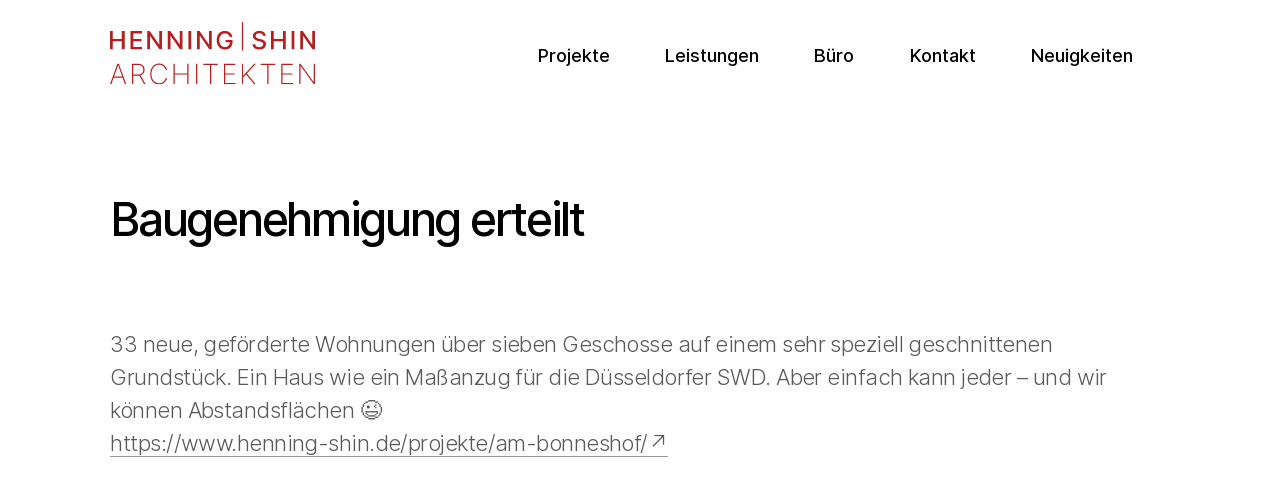

--- FILE ---
content_type: text/html; charset=UTF-8
request_url: https://www.henning-shin.de/baugenehmigung-erteilt/
body_size: 62524
content:
<!DOCTYPE html>
<html lang="de" class="no-js no-svg">
<head>
<meta charset="UTF-8">
<meta name="viewport" content="width=device-width, initial-scale=1">

<!-- meta -->
<meta property="og:title" content="Baugenehmigung erteilt - Henning | Shin">
<meta property="og:image" content="https://www.henning-shin.de/wp-content/uploads/2021/01/191219_DuFFFDsseldorf_HGMB_2x3m_100dpi_1-1920.jpg">
<meta property="og:url" content="https://www.henning-shin.de">
<meta property="og:description" content="Wir sind ein leistungsstarkes Architekturbüro aus Düsseldorf, inmitten der pulsierenden Metropolregion Rhein-Ruhr.">

<!-- favicons from realfavicongenerator.net -->
<link rel="apple-touch-icon" sizes="180x180" href="https://www.henning-shin.de/wp-content/themes/henning-shin-wordpress-theme/favicons/apple-touch-icon.png">
<link rel="icon" type="image/png" sizes="32x32" href="https://www.henning-shin.de/wp-content/themes/henning-shin-wordpress-theme/favicons/favicon-32x32.png">
<link rel="icon" type="image/png" sizes="16x16" href="https://www.henning-shin.de/wp-content/themes/henning-shin-wordpress-theme/favicons/favicon-16x16.png">
<link rel="manifest" href="https://www.henning-shin.de/wp-content/themes/henning-shin-wordpress-theme/favicons/site.webmanifest">
<meta name="msapplication-TileColor" content="#ffffff">
<meta name="theme-color" content="#ffffff">

<link rel="profile" href="http://gmpg.org/xfn/11">


<meta name='robots' content='index, follow, max-image-preview:large, max-snippet:-1, max-video-preview:-1' />
	<style>img:is([sizes="auto" i], [sizes^="auto," i]) { contain-intrinsic-size: 3000px 1500px }</style>
	
	<!-- This site is optimized with the Yoast SEO plugin v26.4 - https://yoast.com/wordpress/plugins/seo/ -->
	<title>Baugenehmigung erteilt - Henning | Shin</title>
	<link rel="canonical" href="https://www.henning-shin.de/baugenehmigung-erteilt/" />
	<meta property="og:locale" content="de_DE" />
	<meta property="og:type" content="article" />
	<meta property="og:title" content="Baugenehmigung erteilt - Henning | Shin" />
	<meta property="og:description" content="33 neue, geförderte Wohnungen über sieben Geschosse auf einem sehr speziell geschnittenen Grundstück. Ein Haus wie ein Maßanzug für die Düsseldorfer SWD. Aber einfach kann jeder &#8211; und wir können Abstandsflächen 😉https://www.henning-shin.de/projekte/am-bonneshof/" />
	<meta property="og:url" content="https://www.henning-shin.de/baugenehmigung-erteilt/" />
	<meta property="og:site_name" content="Henning | Shin" />
	<meta property="article:published_time" content="2020-04-08T13:13:35+00:00" />
	<meta property="article:modified_time" content="2021-01-27T14:19:14+00:00" />
	<meta property="og:image" content="https://www.henning-shin.de/wp-content/uploads/2021/01/191219_DuFFFDsseldorf_HGMB_2x3m_100dpi_1-1920.jpg" />
	<meta property="og:image:width" content="1920" />
	<meta property="og:image:height" content="1280" />
	<meta property="og:image:type" content="image/jpeg" />
	<meta name="author" content="Astrid Henning" />
	<meta name="twitter:card" content="summary_large_image" />
	<meta name="twitter:label1" content="Verfasst von" />
	<meta name="twitter:data1" content="Astrid Henning" />
	<script type="application/ld+json" class="yoast-schema-graph">{"@context":"https://schema.org","@graph":[{"@type":"WebPage","@id":"https://www.henning-shin.de/baugenehmigung-erteilt/","url":"https://www.henning-shin.de/baugenehmigung-erteilt/","name":"Baugenehmigung erteilt - Henning | Shin","isPartOf":{"@id":"https://www.henning-shin.de/#website"},"primaryImageOfPage":{"@id":"https://www.henning-shin.de/baugenehmigung-erteilt/#primaryimage"},"image":{"@id":"https://www.henning-shin.de/baugenehmigung-erteilt/#primaryimage"},"thumbnailUrl":"https://www.henning-shin.de/wp-content/uploads/2021/01/191219_DuFFFDsseldorf_HGMB_2x3m_100dpi_1-1920.jpg","datePublished":"2020-04-08T13:13:35+00:00","dateModified":"2021-01-27T14:19:14+00:00","author":{"@id":"https://www.henning-shin.de/#/schema/person/c305505f39d82551154fb1e0248eea56"},"breadcrumb":{"@id":"https://www.henning-shin.de/baugenehmigung-erteilt/#breadcrumb"},"inLanguage":"de","potentialAction":[{"@type":"ReadAction","target":["https://www.henning-shin.de/baugenehmigung-erteilt/"]}]},{"@type":"ImageObject","inLanguage":"de","@id":"https://www.henning-shin.de/baugenehmigung-erteilt/#primaryimage","url":"https://www.henning-shin.de/wp-content/uploads/2021/01/191219_DuFFFDsseldorf_HGMB_2x3m_100dpi_1-1920.jpg","contentUrl":"https://www.henning-shin.de/wp-content/uploads/2021/01/191219_DuFFFDsseldorf_HGMB_2x3m_100dpi_1-1920.jpg","width":1920,"height":1280},{"@type":"BreadcrumbList","@id":"https://www.henning-shin.de/baugenehmigung-erteilt/#breadcrumb","itemListElement":[{"@type":"ListItem","position":1,"name":"Startseite","item":"https://www.henning-shin.de/"},{"@type":"ListItem","position":2,"name":"Neuigkeiten","item":"https://www.henning-shin.de/artikel/"},{"@type":"ListItem","position":3,"name":"Baugenehmigung erteilt"}]},{"@type":"WebSite","@id":"https://www.henning-shin.de/#website","url":"https://www.henning-shin.de/","name":"Henning | Shin","description":"","potentialAction":[{"@type":"SearchAction","target":{"@type":"EntryPoint","urlTemplate":"https://www.henning-shin.de/?s={search_term_string}"},"query-input":{"@type":"PropertyValueSpecification","valueRequired":true,"valueName":"search_term_string"}}],"inLanguage":"de"},{"@type":"Person","@id":"https://www.henning-shin.de/#/schema/person/c305505f39d82551154fb1e0248eea56","name":"Astrid Henning","image":{"@type":"ImageObject","inLanguage":"de","@id":"https://www.henning-shin.de/#/schema/person/image/","url":"https://secure.gravatar.com/avatar/d5843e7d607e64c02fb56c81bc563ee8717fc0b937cb0d5ec2a5c4694dd364d0?s=96&d=mm&r=g","contentUrl":"https://secure.gravatar.com/avatar/d5843e7d607e64c02fb56c81bc563ee8717fc0b937cb0d5ec2a5c4694dd364d0?s=96&d=mm&r=g","caption":"Astrid Henning"},"url":"https://www.henning-shin.de/author/astrid-henning/"}]}</script>
	<!-- / Yoast SEO plugin. -->


<link rel="alternate" type="application/rss+xml" title="Henning | Shin &raquo; Baugenehmigung erteilt-Kommentar-Feed" href="https://www.henning-shin.de/baugenehmigung-erteilt/feed/" />
<script type="text/javascript">
/* <![CDATA[ */
window._wpemojiSettings = {"baseUrl":"https:\/\/s.w.org\/images\/core\/emoji\/16.0.1\/72x72\/","ext":".png","svgUrl":"https:\/\/s.w.org\/images\/core\/emoji\/16.0.1\/svg\/","svgExt":".svg","source":{"concatemoji":"https:\/\/www.henning-shin.de\/wp-includes\/js\/wp-emoji-release.min.js?ver=6.8.3"}};
/*! This file is auto-generated */
!function(s,n){var o,i,e;function c(e){try{var t={supportTests:e,timestamp:(new Date).valueOf()};sessionStorage.setItem(o,JSON.stringify(t))}catch(e){}}function p(e,t,n){e.clearRect(0,0,e.canvas.width,e.canvas.height),e.fillText(t,0,0);var t=new Uint32Array(e.getImageData(0,0,e.canvas.width,e.canvas.height).data),a=(e.clearRect(0,0,e.canvas.width,e.canvas.height),e.fillText(n,0,0),new Uint32Array(e.getImageData(0,0,e.canvas.width,e.canvas.height).data));return t.every(function(e,t){return e===a[t]})}function u(e,t){e.clearRect(0,0,e.canvas.width,e.canvas.height),e.fillText(t,0,0);for(var n=e.getImageData(16,16,1,1),a=0;a<n.data.length;a++)if(0!==n.data[a])return!1;return!0}function f(e,t,n,a){switch(t){case"flag":return n(e,"\ud83c\udff3\ufe0f\u200d\u26a7\ufe0f","\ud83c\udff3\ufe0f\u200b\u26a7\ufe0f")?!1:!n(e,"\ud83c\udde8\ud83c\uddf6","\ud83c\udde8\u200b\ud83c\uddf6")&&!n(e,"\ud83c\udff4\udb40\udc67\udb40\udc62\udb40\udc65\udb40\udc6e\udb40\udc67\udb40\udc7f","\ud83c\udff4\u200b\udb40\udc67\u200b\udb40\udc62\u200b\udb40\udc65\u200b\udb40\udc6e\u200b\udb40\udc67\u200b\udb40\udc7f");case"emoji":return!a(e,"\ud83e\udedf")}return!1}function g(e,t,n,a){var r="undefined"!=typeof WorkerGlobalScope&&self instanceof WorkerGlobalScope?new OffscreenCanvas(300,150):s.createElement("canvas"),o=r.getContext("2d",{willReadFrequently:!0}),i=(o.textBaseline="top",o.font="600 32px Arial",{});return e.forEach(function(e){i[e]=t(o,e,n,a)}),i}function t(e){var t=s.createElement("script");t.src=e,t.defer=!0,s.head.appendChild(t)}"undefined"!=typeof Promise&&(o="wpEmojiSettingsSupports",i=["flag","emoji"],n.supports={everything:!0,everythingExceptFlag:!0},e=new Promise(function(e){s.addEventListener("DOMContentLoaded",e,{once:!0})}),new Promise(function(t){var n=function(){try{var e=JSON.parse(sessionStorage.getItem(o));if("object"==typeof e&&"number"==typeof e.timestamp&&(new Date).valueOf()<e.timestamp+604800&&"object"==typeof e.supportTests)return e.supportTests}catch(e){}return null}();if(!n){if("undefined"!=typeof Worker&&"undefined"!=typeof OffscreenCanvas&&"undefined"!=typeof URL&&URL.createObjectURL&&"undefined"!=typeof Blob)try{var e="postMessage("+g.toString()+"("+[JSON.stringify(i),f.toString(),p.toString(),u.toString()].join(",")+"));",a=new Blob([e],{type:"text/javascript"}),r=new Worker(URL.createObjectURL(a),{name:"wpTestEmojiSupports"});return void(r.onmessage=function(e){c(n=e.data),r.terminate(),t(n)})}catch(e){}c(n=g(i,f,p,u))}t(n)}).then(function(e){for(var t in e)n.supports[t]=e[t],n.supports.everything=n.supports.everything&&n.supports[t],"flag"!==t&&(n.supports.everythingExceptFlag=n.supports.everythingExceptFlag&&n.supports[t]);n.supports.everythingExceptFlag=n.supports.everythingExceptFlag&&!n.supports.flag,n.DOMReady=!1,n.readyCallback=function(){n.DOMReady=!0}}).then(function(){return e}).then(function(){var e;n.supports.everything||(n.readyCallback(),(e=n.source||{}).concatemoji?t(e.concatemoji):e.wpemoji&&e.twemoji&&(t(e.twemoji),t(e.wpemoji)))}))}((window,document),window._wpemojiSettings);
/* ]]> */
</script>
<style id='wp-emoji-styles-inline-css' type='text/css'>

	img.wp-smiley, img.emoji {
		display: inline !important;
		border: none !important;
		box-shadow: none !important;
		height: 1em !important;
		width: 1em !important;
		margin: 0 0.07em !important;
		vertical-align: -0.1em !important;
		background: none !important;
		padding: 0 !important;
	}
</style>
<link rel='stylesheet' id='wp-block-library-css' href='https://www.henning-shin.de/wp-includes/css/dist/block-library/style.min.css?ver=6.8.3' type='text/css' media='all' />
<style id='has-boxes-style-inline-css' type='text/css'>
/*!***************************************************************************************************************************************************************************************************************************************!*\
  !*** css ./node_modules/css-loader/dist/cjs.js??ruleSet[1].rules[3].use[1]!./node_modules/postcss-loader/dist/cjs.js??ruleSet[1].rules[3].use[2]!./node_modules/sass-loader/dist/cjs.js??ruleSet[1].rules[3].use[3]!./src/style.scss ***!
  \***************************************************************************************************************************************************************************************************************************************/
/**
 * The following styles get applied both on the front of your site
 * and in the editor.
 *
 * Replace them with your own styles or remove the file completely.
 */
.wp-block-create-block-bild-text {
  background-color: #21759b;
  color: #fff;
  padding: 2px;
}

/*# sourceMappingURL=style-index.css.map*/
</style>
<style id='has-zahl-style-inline-css' type='text/css'>
/*!***************************************************************************************************************************************************************************************************************************************!*\
  !*** css ./node_modules/css-loader/dist/cjs.js??ruleSet[1].rules[3].use[1]!./node_modules/postcss-loader/dist/cjs.js??ruleSet[1].rules[3].use[2]!./node_modules/sass-loader/dist/cjs.js??ruleSet[1].rules[3].use[3]!./src/style.scss ***!
  \***************************************************************************************************************************************************************************************************************************************/
/**
 * The following styles get applied both on the front of your site
 * and in the editor.
 *
 * Replace them with your own styles or remove the file completely.
 */
.wp-block-create-block-bild-text {
  background-color: #21759b;
  color: #fff;
  padding: 2px;
}

/*# sourceMappingURL=style-index.css.map*/
</style>
<style id='safe-svg-svg-icon-style-inline-css' type='text/css'>
.safe-svg-cover{text-align:center}.safe-svg-cover .safe-svg-inside{display:inline-block;max-width:100%}.safe-svg-cover svg{fill:currentColor;height:100%;max-height:100%;max-width:100%;width:100%}

</style>
<style id='global-styles-inline-css' type='text/css'>
:root{--wp--preset--aspect-ratio--square: 1;--wp--preset--aspect-ratio--4-3: 4/3;--wp--preset--aspect-ratio--3-4: 3/4;--wp--preset--aspect-ratio--3-2: 3/2;--wp--preset--aspect-ratio--2-3: 2/3;--wp--preset--aspect-ratio--16-9: 16/9;--wp--preset--aspect-ratio--9-16: 9/16;--wp--preset--color--black: #000000;--wp--preset--color--cyan-bluish-gray: #abb8c3;--wp--preset--color--white: #ffffff;--wp--preset--color--pale-pink: #f78da7;--wp--preset--color--vivid-red: #cf2e2e;--wp--preset--color--luminous-vivid-orange: #ff6900;--wp--preset--color--luminous-vivid-amber: #fcb900;--wp--preset--color--light-green-cyan: #7bdcb5;--wp--preset--color--vivid-green-cyan: #00d084;--wp--preset--color--pale-cyan-blue: #8ed1fc;--wp--preset--color--vivid-cyan-blue: #0693e3;--wp--preset--color--vivid-purple: #9b51e0;--wp--preset--color--hsa-white: #fff;--wp--preset--color--hsa-copy: #000;--wp--preset--color--hsa-rot: #b51d1c;--wp--preset--color--hsa-hellgrau: #f2f2f2;--wp--preset--gradient--vivid-cyan-blue-to-vivid-purple: linear-gradient(135deg,rgba(6,147,227,1) 0%,rgb(155,81,224) 100%);--wp--preset--gradient--light-green-cyan-to-vivid-green-cyan: linear-gradient(135deg,rgb(122,220,180) 0%,rgb(0,208,130) 100%);--wp--preset--gradient--luminous-vivid-amber-to-luminous-vivid-orange: linear-gradient(135deg,rgba(252,185,0,1) 0%,rgba(255,105,0,1) 100%);--wp--preset--gradient--luminous-vivid-orange-to-vivid-red: linear-gradient(135deg,rgba(255,105,0,1) 0%,rgb(207,46,46) 100%);--wp--preset--gradient--very-light-gray-to-cyan-bluish-gray: linear-gradient(135deg,rgb(238,238,238) 0%,rgb(169,184,195) 100%);--wp--preset--gradient--cool-to-warm-spectrum: linear-gradient(135deg,rgb(74,234,220) 0%,rgb(151,120,209) 20%,rgb(207,42,186) 40%,rgb(238,44,130) 60%,rgb(251,105,98) 80%,rgb(254,248,76) 100%);--wp--preset--gradient--blush-light-purple: linear-gradient(135deg,rgb(255,206,236) 0%,rgb(152,150,240) 100%);--wp--preset--gradient--blush-bordeaux: linear-gradient(135deg,rgb(254,205,165) 0%,rgb(254,45,45) 50%,rgb(107,0,62) 100%);--wp--preset--gradient--luminous-dusk: linear-gradient(135deg,rgb(255,203,112) 0%,rgb(199,81,192) 50%,rgb(65,88,208) 100%);--wp--preset--gradient--pale-ocean: linear-gradient(135deg,rgb(255,245,203) 0%,rgb(182,227,212) 50%,rgb(51,167,181) 100%);--wp--preset--gradient--electric-grass: linear-gradient(135deg,rgb(202,248,128) 0%,rgb(113,206,126) 100%);--wp--preset--gradient--midnight: linear-gradient(135deg,rgb(2,3,129) 0%,rgb(40,116,252) 100%);--wp--preset--font-size--small: 13px;--wp--preset--font-size--medium: 20px;--wp--preset--font-size--large: 36px;--wp--preset--font-size--x-large: 42px;--wp--preset--spacing--20: 0.44rem;--wp--preset--spacing--30: 0.67rem;--wp--preset--spacing--40: 1rem;--wp--preset--spacing--50: 1.5rem;--wp--preset--spacing--60: 2.25rem;--wp--preset--spacing--70: 3.38rem;--wp--preset--spacing--80: 5.06rem;--wp--preset--shadow--natural: 6px 6px 9px rgba(0, 0, 0, 0.2);--wp--preset--shadow--deep: 12px 12px 50px rgba(0, 0, 0, 0.4);--wp--preset--shadow--sharp: 6px 6px 0px rgba(0, 0, 0, 0.2);--wp--preset--shadow--outlined: 6px 6px 0px -3px rgba(255, 255, 255, 1), 6px 6px rgba(0, 0, 0, 1);--wp--preset--shadow--crisp: 6px 6px 0px rgba(0, 0, 0, 1);}:where(body) { margin: 0; }.wp-site-blocks > .alignleft { float: left; margin-right: 2em; }.wp-site-blocks > .alignright { float: right; margin-left: 2em; }.wp-site-blocks > .aligncenter { justify-content: center; margin-left: auto; margin-right: auto; }:where(.is-layout-flex){gap: 0.5em;}:where(.is-layout-grid){gap: 0.5em;}.is-layout-flow > .alignleft{float: left;margin-inline-start: 0;margin-inline-end: 2em;}.is-layout-flow > .alignright{float: right;margin-inline-start: 2em;margin-inline-end: 0;}.is-layout-flow > .aligncenter{margin-left: auto !important;margin-right: auto !important;}.is-layout-constrained > .alignleft{float: left;margin-inline-start: 0;margin-inline-end: 2em;}.is-layout-constrained > .alignright{float: right;margin-inline-start: 2em;margin-inline-end: 0;}.is-layout-constrained > .aligncenter{margin-left: auto !important;margin-right: auto !important;}.is-layout-constrained > :where(:not(.alignleft):not(.alignright):not(.alignfull)){margin-left: auto !important;margin-right: auto !important;}body .is-layout-flex{display: flex;}.is-layout-flex{flex-wrap: wrap;align-items: center;}.is-layout-flex > :is(*, div){margin: 0;}body .is-layout-grid{display: grid;}.is-layout-grid > :is(*, div){margin: 0;}body{padding-top: 0px;padding-right: 0px;padding-bottom: 0px;padding-left: 0px;}a:where(:not(.wp-element-button)){text-decoration: underline;}:root :where(.wp-element-button, .wp-block-button__link){background-color: var(--c-corporate);border-radius: 0;border-width: 0;color: white;font-family: inherit;font-size: inherit;line-height: inherit;padding: calc(0.667em + 2px) calc(1.333em + 2px);text-decoration: none;}:root :where(.wp-element-button:hover, .wp-block-button__link:hover){background-color: var(--c-copy);color: white;}.has-black-color{color: var(--wp--preset--color--black) !important;}.has-cyan-bluish-gray-color{color: var(--wp--preset--color--cyan-bluish-gray) !important;}.has-white-color{color: var(--wp--preset--color--white) !important;}.has-pale-pink-color{color: var(--wp--preset--color--pale-pink) !important;}.has-vivid-red-color{color: var(--wp--preset--color--vivid-red) !important;}.has-luminous-vivid-orange-color{color: var(--wp--preset--color--luminous-vivid-orange) !important;}.has-luminous-vivid-amber-color{color: var(--wp--preset--color--luminous-vivid-amber) !important;}.has-light-green-cyan-color{color: var(--wp--preset--color--light-green-cyan) !important;}.has-vivid-green-cyan-color{color: var(--wp--preset--color--vivid-green-cyan) !important;}.has-pale-cyan-blue-color{color: var(--wp--preset--color--pale-cyan-blue) !important;}.has-vivid-cyan-blue-color{color: var(--wp--preset--color--vivid-cyan-blue) !important;}.has-vivid-purple-color{color: var(--wp--preset--color--vivid-purple) !important;}.has-hsa-white-color{color: var(--wp--preset--color--hsa-white) !important;}.has-hsa-copy-color{color: var(--wp--preset--color--hsa-copy) !important;}.has-hsa-rot-color{color: var(--wp--preset--color--hsa-rot) !important;}.has-hsa-hellgrau-color{color: var(--wp--preset--color--hsa-hellgrau) !important;}.has-black-background-color{background-color: var(--wp--preset--color--black) !important;}.has-cyan-bluish-gray-background-color{background-color: var(--wp--preset--color--cyan-bluish-gray) !important;}.has-white-background-color{background-color: var(--wp--preset--color--white) !important;}.has-pale-pink-background-color{background-color: var(--wp--preset--color--pale-pink) !important;}.has-vivid-red-background-color{background-color: var(--wp--preset--color--vivid-red) !important;}.has-luminous-vivid-orange-background-color{background-color: var(--wp--preset--color--luminous-vivid-orange) !important;}.has-luminous-vivid-amber-background-color{background-color: var(--wp--preset--color--luminous-vivid-amber) !important;}.has-light-green-cyan-background-color{background-color: var(--wp--preset--color--light-green-cyan) !important;}.has-vivid-green-cyan-background-color{background-color: var(--wp--preset--color--vivid-green-cyan) !important;}.has-pale-cyan-blue-background-color{background-color: var(--wp--preset--color--pale-cyan-blue) !important;}.has-vivid-cyan-blue-background-color{background-color: var(--wp--preset--color--vivid-cyan-blue) !important;}.has-vivid-purple-background-color{background-color: var(--wp--preset--color--vivid-purple) !important;}.has-hsa-white-background-color{background-color: var(--wp--preset--color--hsa-white) !important;}.has-hsa-copy-background-color{background-color: var(--wp--preset--color--hsa-copy) !important;}.has-hsa-rot-background-color{background-color: var(--wp--preset--color--hsa-rot) !important;}.has-hsa-hellgrau-background-color{background-color: var(--wp--preset--color--hsa-hellgrau) !important;}.has-black-border-color{border-color: var(--wp--preset--color--black) !important;}.has-cyan-bluish-gray-border-color{border-color: var(--wp--preset--color--cyan-bluish-gray) !important;}.has-white-border-color{border-color: var(--wp--preset--color--white) !important;}.has-pale-pink-border-color{border-color: var(--wp--preset--color--pale-pink) !important;}.has-vivid-red-border-color{border-color: var(--wp--preset--color--vivid-red) !important;}.has-luminous-vivid-orange-border-color{border-color: var(--wp--preset--color--luminous-vivid-orange) !important;}.has-luminous-vivid-amber-border-color{border-color: var(--wp--preset--color--luminous-vivid-amber) !important;}.has-light-green-cyan-border-color{border-color: var(--wp--preset--color--light-green-cyan) !important;}.has-vivid-green-cyan-border-color{border-color: var(--wp--preset--color--vivid-green-cyan) !important;}.has-pale-cyan-blue-border-color{border-color: var(--wp--preset--color--pale-cyan-blue) !important;}.has-vivid-cyan-blue-border-color{border-color: var(--wp--preset--color--vivid-cyan-blue) !important;}.has-vivid-purple-border-color{border-color: var(--wp--preset--color--vivid-purple) !important;}.has-hsa-white-border-color{border-color: var(--wp--preset--color--hsa-white) !important;}.has-hsa-copy-border-color{border-color: var(--wp--preset--color--hsa-copy) !important;}.has-hsa-rot-border-color{border-color: var(--wp--preset--color--hsa-rot) !important;}.has-hsa-hellgrau-border-color{border-color: var(--wp--preset--color--hsa-hellgrau) !important;}.has-vivid-cyan-blue-to-vivid-purple-gradient-background{background: var(--wp--preset--gradient--vivid-cyan-blue-to-vivid-purple) !important;}.has-light-green-cyan-to-vivid-green-cyan-gradient-background{background: var(--wp--preset--gradient--light-green-cyan-to-vivid-green-cyan) !important;}.has-luminous-vivid-amber-to-luminous-vivid-orange-gradient-background{background: var(--wp--preset--gradient--luminous-vivid-amber-to-luminous-vivid-orange) !important;}.has-luminous-vivid-orange-to-vivid-red-gradient-background{background: var(--wp--preset--gradient--luminous-vivid-orange-to-vivid-red) !important;}.has-very-light-gray-to-cyan-bluish-gray-gradient-background{background: var(--wp--preset--gradient--very-light-gray-to-cyan-bluish-gray) !important;}.has-cool-to-warm-spectrum-gradient-background{background: var(--wp--preset--gradient--cool-to-warm-spectrum) !important;}.has-blush-light-purple-gradient-background{background: var(--wp--preset--gradient--blush-light-purple) !important;}.has-blush-bordeaux-gradient-background{background: var(--wp--preset--gradient--blush-bordeaux) !important;}.has-luminous-dusk-gradient-background{background: var(--wp--preset--gradient--luminous-dusk) !important;}.has-pale-ocean-gradient-background{background: var(--wp--preset--gradient--pale-ocean) !important;}.has-electric-grass-gradient-background{background: var(--wp--preset--gradient--electric-grass) !important;}.has-midnight-gradient-background{background: var(--wp--preset--gradient--midnight) !important;}.has-small-font-size{font-size: var(--wp--preset--font-size--small) !important;}.has-medium-font-size{font-size: var(--wp--preset--font-size--medium) !important;}.has-large-font-size{font-size: var(--wp--preset--font-size--large) !important;}.has-x-large-font-size{font-size: var(--wp--preset--font-size--x-large) !important;}
:where(.wp-block-post-template.is-layout-flex){gap: 1.25em;}:where(.wp-block-post-template.is-layout-grid){gap: 1.25em;}
:where(.wp-block-columns.is-layout-flex){gap: 2em;}:where(.wp-block-columns.is-layout-grid){gap: 2em;}
:root :where(.wp-block-pullquote){font-size: 1.5em;line-height: 1.6;}
</style>
<link rel='stylesheet' id='fancybox_styles-css' href='https://www.henning-shin.de/wp-content/themes/henning-shin-wordpress-theme/css/jquery.fancybox.min.css?ver=6.8.3' type='text/css' media='all' />
<link rel='stylesheet' id='swiper_styles-css' href='https://www.henning-shin.de/wp-content/themes/henning-shin-wordpress-theme/css/swiper.min.css?ver=6.8.3' type='text/css' media='all' />
<link rel='stylesheet' id='hgmb_styles-css' href='https://www.henning-shin.de/wp-content/themes/henning-shin-wordpress-theme/css/hgmb_styles.min.css?ver=1.6' type='text/css' media='all' />
<script type="text/javascript" src="https://www.henning-shin.de/wp-includes/js/jquery/jquery.min.js?ver=3.7.1" id="jquery-core-js"></script>
<script type="text/javascript" src="https://www.henning-shin.de/wp-includes/js/jquery/jquery-migrate.min.js?ver=3.4.1" id="jquery-migrate-js"></script>
<script type="text/javascript" src="https://www.henning-shin.de/wp-includes/js/imagesloaded.min.js?ver=5.0.0" id="imagesloaded-js"></script>
<script type="text/javascript" src="https://www.henning-shin.de/wp-includes/js/masonry.min.js?ver=4.2.2" id="masonry-js"></script>
<script type="text/javascript" src="https://www.henning-shin.de/wp-content/themes/henning-shin-wordpress-theme/js/isotope.pkgd.min.js?ver=6.8.3" id="isotope-js"></script>
<script type="text/javascript" src="https://www.henning-shin.de/wp-content/themes/henning-shin-wordpress-theme/js/swiper.min.js?ver=6.8.3" id="swiper-js"></script>
<script type="text/javascript" src="https://www.henning-shin.de/wp-content/themes/henning-shin-wordpress-theme/js/jquery.fancybox.min.js?ver=6.8.3" id="fancybox-js"></script>
<script type="text/javascript" src="https://www.henning-shin.de/wp-content/themes/henning-shin-wordpress-theme/js/lazyload.min.js?ver=6.8.3" id="lazyload-js"></script>
<script type="text/javascript" src="https://www.henning-shin.de/wp-content/themes/henning-shin-wordpress-theme/js/site.js?ver=1.6" id="hgmb_script-js"></script>
<link rel="https://api.w.org/" href="https://www.henning-shin.de/wp-json/" /><link rel="alternate" title="JSON" type="application/json" href="https://www.henning-shin.de/wp-json/wp/v2/posts/34133" /><link rel="EditURI" type="application/rsd+xml" title="RSD" href="https://www.henning-shin.de/xmlrpc.php?rsd" />
<meta name="generator" content="WordPress 6.8.3" />
<link rel='shortlink' href='https://www.henning-shin.de/?p=34133' />
<link rel="alternate" title="oEmbed (JSON)" type="application/json+oembed" href="https://www.henning-shin.de/wp-json/oembed/1.0/embed?url=https%3A%2F%2Fwww.henning-shin.de%2Fbaugenehmigung-erteilt%2F" />
<link rel="alternate" title="oEmbed (XML)" type="text/xml+oembed" href="https://www.henning-shin.de/wp-json/oembed/1.0/embed?url=https%3A%2F%2Fwww.henning-shin.de%2Fbaugenehmigung-erteilt%2F&#038;format=xml" />
<style type="text/css">		.has-hsa-white-background-color {
			background-color: #fff;
		}

		.has-hsa-white-color {
			color: #fff;
		}
			.has-hsa-copy-background-color {
			background-color: #000;
		}

		.has-hsa-copy-color {
			color: #000;
		}
			.has-hsa-rot-background-color {
			background-color: #b51d1c;
		}

		.has-hsa-rot-color {
			color: #b51d1c;
		}
			.has-hsa-hellgrau-background-color {
			background-color: #f2f2f2;
		}

		.has-hsa-hellgrau-color {
			color: #f2f2f2;
		}
	</style></head>

<body class="wp-singular post-template-default single single-post postid-34133 single-format-standard wp-theme-henning-shin-wordpress-theme">
<div id="page" class="site">

	<header id="masthead" class="site-header" role="banner">
    <div class="wrapper">

      <div class="site-logo">
        <a href="https://www.henning-shin.de"><svg width="205" height="63" viewBox="0 0 205 63" fill="none" xmlns="http://www.w3.org/2000/svg">
    <g clip-path="url(#clip0_251_136)">
        <path d="M0 27.7995V9.60014H2.83208V17.5086H11.8664V9.60014H14.6985V27.7995H11.8664V19.8628H2.83208V27.7995H0Z" fill="#B51F1F" />
        <path d="M20.5184 27.7995V9.60014H31.9742V11.9685H23.2655V17.5086H31.3795V19.8628H23.2655V25.5017H32.0875V27.8559L20.5184 27.7995Z" fill="#B51F1F" />
        <path d="M51.9545 9.60014V27.7995H49.4198L40.1305 14.4495H39.9606V27.7995H37.1993V9.60014H39.7624L49.0516 22.9642H49.2215V9.60014H51.9545Z" fill="#B51F1F" />
        <path d="M72.5862 9.60014V27.7995H70.0515L60.7623 14.4495H60.5923V27.7995H57.8311V9.60014H60.3941L69.6833 22.9642H69.8532V9.60014H72.5862Z" fill="#B51F1F" />
        <path d="M81.224 9.60014V27.7995H78.3919V9.60014H81.224Z" fill="#B51F1F" />
        <path d="M101.856 9.60014V27.7995H99.321L90.0318 14.4495H89.8619V27.7995H87.0298V9.60014H89.5787L98.882 22.9642H99.1228V9.60014H101.856Z" fill="#B51F1F" />
        <path d="M119.627 15.3518C119.453 14.8559 119.22 14.3826 118.933 13.942C118.645 13.5266 118.297 13.1561 117.899 12.8425C117.474 12.5248 116.994 12.2861 116.483 12.1376C115.941 11.9761 115.378 11.8953 114.812 11.898C113.811 11.8784 112.826 12.153 111.98 12.6874C111.12 13.2616 110.442 14.0686 110.026 15.0134C109.513 16.1858 109.266 17.4567 109.304 18.7351C109.265 20.0181 109.512 21.2939 110.026 22.4708C110.343 23.135 110.792 23.7282 111.346 24.2148C111.9 24.7013 112.547 25.0711 113.249 25.3016C113.95 25.5322 114.691 25.6188 115.428 25.5563C116.164 25.4938 116.879 25.2834 117.531 24.9378C118.262 24.5491 118.862 23.9562 119.259 23.232C119.677 22.4268 119.886 21.5303 119.868 20.6241L120.576 20.7509H115.393V18.4954H122.572V20.5677C122.606 21.9556 122.269 23.3275 121.595 24.5431C120.975 25.6385 120.057 26.5376 118.947 27.1369C117.731 27.7613 116.379 28.0762 115.011 28.0533C113.483 28.0871 111.976 27.6914 110.663 26.9114C109.4 26.1363 108.387 25.0156 107.746 23.6831C107.016 22.1272 106.657 20.4239 106.699 18.7069C106.684 17.3807 106.889 16.0612 107.307 14.802C107.676 13.7132 108.264 12.7108 109.035 11.8557C109.758 11.0616 110.641 10.4276 111.626 9.99485C113.542 9.25926 115.656 9.21438 117.602 9.86798C119.261 10.3924 120.667 11.5065 121.553 12.9975C121.998 13.7442 122.3 14.5662 122.445 15.4222L119.627 15.3518Z" fill="#B51F1F" />
        <path d="M153.088 14.365C153.052 13.9715 152.928 13.5912 152.724 13.252C152.521 12.9129 152.244 12.6235 151.913 12.4055C151.136 11.914 150.227 11.6683 149.307 11.7006C148.638 11.6832 147.973 11.8032 147.353 12.053C146.853 12.2591 146.414 12.5891 146.079 13.0116C145.779 13.4197 145.624 13.9159 145.64 14.4213C145.628 14.8135 145.731 15.2005 145.937 15.535C146.148 15.8557 146.429 16.1254 146.758 16.3245C147.093 16.5429 147.455 16.7181 147.834 16.846C148.231 16.987 148.599 17.0998 148.953 17.1985L150.737 17.6496C151.347 17.8079 151.948 18.0009 152.536 18.2276C153.144 18.4737 153.715 18.801 154.235 19.2003C154.751 19.5792 155.185 20.0589 155.509 20.61C155.847 21.263 156.013 21.9905 155.991 22.7245C156.014 23.6954 155.737 24.6499 155.198 25.4594C154.638 26.3003 153.853 26.9691 152.932 27.3907C150.613 28.2829 148.044 28.2829 145.725 27.3907C144.786 27.0017 143.972 26.3628 143.374 25.544C142.799 24.712 142.475 23.7338 142.439 22.7245H145.271C145.282 23.3265 145.485 23.9095 145.852 24.388C146.233 24.8273 146.72 25.1622 147.268 25.3607C147.893 25.5697 148.549 25.6745 149.208 25.6708C149.923 25.6792 150.634 25.5549 151.304 25.3043C151.857 25.0893 152.345 24.7347 152.72 24.2752C153.07 23.8344 153.255 23.2863 153.244 22.7245C153.27 22.2412 153.108 21.7663 152.791 21.3994C152.445 21.0237 152.019 20.7299 151.544 20.5395C150.976 20.2956 150.389 20.0976 149.789 19.9474L147.622 19.3553C146.342 19.056 145.153 18.4567 144.153 17.6073C143.727 17.2216 143.391 16.748 143.169 16.2196C142.946 15.6912 142.842 15.1208 142.864 14.5482C142.848 13.5676 143.151 12.6082 143.728 11.8134C144.325 11.0082 145.126 10.3756 146.05 9.98076C147.091 9.53225 148.216 9.31112 149.35 9.33229C150.479 9.30826 151.6 9.52955 152.635 9.98076C153.527 10.3633 154.299 10.9767 154.872 11.757C155.423 12.5171 155.724 13.4279 155.736 14.365H153.088Z" fill="#B51F1F" />
        <path d="M161.103 27.7713V9.57194H163.85V17.4804H172.969V9.57194H175.73V27.7713H172.969V19.8346H163.85V27.7713H161.103Z" fill="#B51F1F" />
        <path d="M184.368 9.57194V27.7713H181.621V9.57194H184.368Z" fill="#B51F1F" />
        <path d="M205 9.57194V27.7713H202.494L193.204 14.4354H193.034V27.7713H190.202V9.57194H192.765L202.055 22.936H202.225V9.57194H205Z" fill="#B51F1F" />
        <path d="M1.33108 62.7181H0L7.43421 42.2913H8.85024L16.2703 62.7885H14.9534L8.19887 43.8279H8.09974L1.33108 62.7181ZM3.20025 54.9787H13.1125V56.1347H3.20025V54.9787Z" fill="#B51F1F" />
        <path d="M22.0052 62.7181V42.2913H28.3208C29.486 42.2592 30.6405 42.5211 31.6768 43.0526C32.59 43.517 33.3514 44.231 33.8717 45.1108C34.3652 46.0733 34.6225 47.1385 34.6225 48.2192C34.6225 49.2998 34.3652 50.3651 33.8717 51.3276C33.3664 52.2163 32.6141 52.9408 31.7051 53.414C30.672 53.9388 29.5226 54.1958 28.3633 54.1611H22.6566V52.9911H28.3208C29.2621 53.0183 30.1957 52.815 31.0396 52.399C31.7657 52.0301 32.3666 51.4564 32.7671 50.7496C33.1901 49.9767 33.4002 49.1061 33.376 48.2262C33.4 47.3419 33.19 46.4668 32.7671 45.6888C32.3768 44.9636 31.7743 44.3737 31.0396 43.9971C30.1958 43.5794 29.2629 43.3714 28.3208 43.3909H23.2655V62.7181H22.0052ZM30.5015 53.4281L35.5709 62.7181H34.1549L29.043 53.4281H30.5015Z" fill="#B51F1F" />
        <path d="M56.9956 48.621H55.707C55.569 47.9127 55.3154 47.2318 54.9565 46.6051C54.5752 45.9508 54.0979 45.3569 53.5404 44.8429C52.9434 44.3149 52.258 43.895 51.5155 43.6024C50.7093 43.2837 49.8481 43.1256 48.9808 43.1372C47.6599 43.1318 46.366 43.509 45.2566 44.2227C44.0459 44.9879 43.0823 46.0842 42.4812 47.3804C41.7573 48.9776 41.4087 50.718 41.4616 52.4695C41.4088 54.23 41.7574 55.9795 42.4812 57.5867C43.0978 58.8866 44.0821 59.9792 45.3132 60.7304C46.4238 61.4398 47.7179 61.8121 49.0374 61.8018C49.9048 61.8133 50.7659 61.6553 51.5721 61.3365C52.3201 61.0547 53.0073 60.6337 53.5971 60.096C54.1611 59.5881 54.6392 58.9931 55.0131 58.3339C55.3473 57.7264 55.5815 57.0697 55.707 56.3885H56.9956C56.6698 58.1387 55.7976 59.7419 54.5033 60.97C53.8041 61.627 52.9876 62.1482 52.0961 62.5066C51.1054 62.8982 50.0465 63.0899 48.9808 63.0705C47.3717 63.1014 45.7913 62.6441 44.4495 61.7595C43.1008 60.842 42.0365 59.5676 41.3766 58.0801C40.6063 56.3359 40.2293 54.4448 40.2721 52.5399C40.2293 50.6351 40.6063 48.744 41.3766 46.9998C42.0441 45.517 43.1068 44.2445 44.4495 43.3204C45.7913 42.4358 47.3717 41.9785 48.9808 42.0094C50.0459 41.9969 51.1035 42.1883 52.0961 42.5733C52.9842 42.9321 53.7997 43.4479 54.5033 44.0958C55.173 44.7139 55.7289 45.4438 56.1459 46.2526C56.5531 46.9924 56.8399 47.7918 56.9956 48.621Z" fill="#B51F1F" />
        <path d="M63.4669 62.7181V42.2913H64.7271V51.8774H77.1316V42.2913H78.3777V62.7181H77.1316V53.0474H64.7271V62.7181H63.4669Z" fill="#B51F1F" />
        <path d="M87.2846 42.2913V62.7181H86.0244V42.2913H87.2846Z" fill="#B51F1F" />
        <path d="M93.3737 43.3909V42.2913H107.803V43.4614H101.219V62.7181H99.9582V43.3909H93.3737Z" fill="#B51F1F" />
        <path d="M113.878 62.7181V42.2913H125.334V43.4614H115.138V51.9197H124.725V53.0897H115.138V61.548H125.589V62.704L113.878 62.7181Z" fill="#B51F1F" />
        <path d="M131.876 62.7181V42.2913H133.108V54.1893H133.249L144.124 42.2913H145.852L136.917 51.9902L145.767 62.7885H144.195L136.11 52.9206L133.108 56.0501V62.7181H131.876Z" fill="#B51F1F" />
        <path d="M150.78 43.3909V42.2913H165.195V43.4614H158.596V62.7181H157.35V43.3909H150.78Z" fill="#B51F1F" />
        <path d="M171.341 62.7181V42.2913H182.797V43.4614H172.601V51.9197H182.188V53.0897H172.601V61.548H183.037V62.704L171.341 62.7181Z" fill="#B51F1F" />
        <path d="M205 42.2913V62.7181H203.782L190.641 44.4905H190.528V62.7181H189.268V42.2913H190.5L203.641 60.533H203.754V42.2913H205Z" fill="#B51F1F" />
        <path d="M133.136 0H131.876V28.9555H133.136V0Z" fill="#B51F1F" />
    </g>
    <defs>
        <clipPath id="clip0_251_136">
            <rect width="205" height="63" fill="white" />
        </clipPath>
    </defs>
</svg></a>
      </div>

    </div><!-- .wrapper -->

          <div class="navigation-top">
        <div class="main-navigation">
          <div class="menu-hauptmenue-container"><ul id="main-nav" class="menu"><li id="menu-item-223" class="menu-item menu-item-type-custom menu-item-object-custom menu-item-223"><a href="/projekte">Projekte</a></li>
<li id="menu-item-35065" class="menu-item menu-item-type-post_type menu-item-object-page menu-item-35065"><a href="https://www.henning-shin.de/leistungen/">Leistungen</a></li>
<li id="menu-item-35357" class="menu-item menu-item-type-post_type menu-item-object-page menu-item-has-children menu-item-35357"><a href="https://www.henning-shin.de/profil/">Büro</a>
<ul class="sub-menu">
	<li id="menu-item-35166" class="menu-item menu-item-type-post_type menu-item-object-page menu-item-35166"><a href="https://www.henning-shin.de/profil/">Profil</a></li>
	<li id="menu-item-35134" class="menu-item menu-item-type-post_type menu-item-object-page menu-item-35134"><a href="https://www.henning-shin.de/unser-team/">Team</a></li>
	<li id="menu-item-35067" class="menu-item menu-item-type-post_type menu-item-object-page menu-item-35067"><a href="https://www.henning-shin.de/auszeichnungen/">Auszeichnungen</a></li>
	<li id="menu-item-34627" class="menu-item menu-item-type-post_type menu-item-object-page menu-item-34627"><a href="https://www.henning-shin.de/karriere/">Stellenangebote</a></li>
</ul>
</li>
<li id="menu-item-171" class="menu-item menu-item-type-post_type menu-item-object-page menu-item-171"><a href="https://www.henning-shin.de/kontakt/">Kontakt</a></li>
<li id="menu-item-35068" class="menu-item menu-item-type-post_type menu-item-object-page current_page_parent menu-item-35068"><a href="https://www.henning-shin.de/artikel/">Neuigkeiten</a></li>
</ul></div>        </div>
      </div>
    
	</header><!-- #masthead -->

	<div class="site-content-contain">
		<div id="content" class="site-content">

  <main id="main" class="page-main" role="main">

    <main id="main" class="" role="main">

      <section class="section">
        <div class="wrapper col-12 flex">
          <div class="page-title col-10">
            <h1><strong>Baugenehmigung erteilt</strong></h1>
          </div>
        </div>
      </section>

      
<p>33 neue, geförderte Wohnungen über sieben Geschosse auf einem sehr speziell geschnittenen Grundstück. Ein Haus wie ein Maßanzug für die Düsseldorfer SWD. Aber einfach kann jeder &#8211; und wir können Abstandsflächen 😉<br><a href="https://www.henning-shin.de/projekte/am-bonneshof/">https://www.henning-shin.de/projekte/am-bonneshof/</a></p>

    </main><!-- #main -->

  </main><!-- #main -->


</div><!-- #content -->

<footer class="site-footer">
  <div class="wrapper">

    <div class="form-container col-12 flex section">
      <div class="meta col-gap-4">
        <div class="site-logo">
          <a href="https://www.henning-shin.de">
            <svg width="205" height="63" viewBox="0 0 205 63" fill="none" xmlns="http://www.w3.org/2000/svg">
    <g clip-path="url(#clip0_251_136)">
        <path d="M0 27.7995V9.60014H2.83208V17.5086H11.8664V9.60014H14.6985V27.7995H11.8664V19.8628H2.83208V27.7995H0Z" fill="#fff" />
        <path d="M20.5184 27.7995V9.60014H31.9742V11.9685H23.2655V17.5086H31.3795V19.8628H23.2655V25.5017H32.0875V27.8559L20.5184 27.7995Z" fill="#fff" />
        <path d="M51.9545 9.60014V27.7995H49.4198L40.1305 14.4495H39.9606V27.7995H37.1993V9.60014H39.7624L49.0516 22.9642H49.2215V9.60014H51.9545Z" fill="#fff" />
        <path d="M72.5862 9.60014V27.7995H70.0515L60.7623 14.4495H60.5923V27.7995H57.8311V9.60014H60.3941L69.6833 22.9642H69.8532V9.60014H72.5862Z" fill="#fff" />
        <path d="M81.224 9.60014V27.7995H78.3919V9.60014H81.224Z" fill="#fff" />
        <path d="M101.856 9.60014V27.7995H99.321L90.0318 14.4495H89.8619V27.7995H87.0298V9.60014H89.5787L98.882 22.9642H99.1228V9.60014H101.856Z" fill="#fff" />
        <path d="M119.627 15.3518C119.453 14.8559 119.22 14.3826 118.933 13.942C118.645 13.5266 118.297 13.1561 117.899 12.8425C117.474 12.5248 116.994 12.2861 116.483 12.1376C115.941 11.9761 115.378 11.8953 114.812 11.898C113.811 11.8784 112.826 12.153 111.98 12.6874C111.12 13.2616 110.442 14.0686 110.026 15.0134C109.513 16.1858 109.266 17.4567 109.304 18.7351C109.265 20.0181 109.512 21.2939 110.026 22.4708C110.343 23.135 110.792 23.7282 111.346 24.2148C111.9 24.7013 112.547 25.0711 113.249 25.3016C113.95 25.5322 114.691 25.6188 115.428 25.5563C116.164 25.4938 116.879 25.2834 117.531 24.9378C118.262 24.5491 118.862 23.9562 119.259 23.232C119.677 22.4268 119.886 21.5303 119.868 20.6241L120.576 20.7509H115.393V18.4954H122.572V20.5677C122.606 21.9556 122.269 23.3275 121.595 24.5431C120.975 25.6385 120.057 26.5376 118.947 27.1369C117.731 27.7613 116.379 28.0762 115.011 28.0533C113.483 28.0871 111.976 27.6914 110.663 26.9114C109.4 26.1363 108.387 25.0156 107.746 23.6831C107.016 22.1272 106.657 20.4239 106.699 18.7069C106.684 17.3807 106.889 16.0612 107.307 14.802C107.676 13.7132 108.264 12.7108 109.035 11.8557C109.758 11.0616 110.641 10.4276 111.626 9.99485C113.542 9.25926 115.656 9.21438 117.602 9.86798C119.261 10.3924 120.667 11.5065 121.553 12.9975C121.998 13.7442 122.3 14.5662 122.445 15.4222L119.627 15.3518Z" fill="#fff" />
        <path d="M153.088 14.365C153.052 13.9715 152.928 13.5912 152.724 13.252C152.521 12.9129 152.244 12.6235 151.913 12.4055C151.136 11.914 150.227 11.6683 149.307 11.7006C148.638 11.6832 147.973 11.8032 147.353 12.053C146.853 12.2591 146.414 12.5891 146.079 13.0116C145.779 13.4197 145.624 13.9159 145.64 14.4213C145.628 14.8135 145.731 15.2005 145.937 15.535C146.148 15.8557 146.429 16.1254 146.758 16.3245C147.093 16.5429 147.455 16.7181 147.834 16.846C148.231 16.987 148.599 17.0998 148.953 17.1985L150.737 17.6496C151.347 17.8079 151.948 18.0009 152.536 18.2276C153.144 18.4737 153.715 18.801 154.235 19.2003C154.751 19.5792 155.185 20.0589 155.509 20.61C155.847 21.263 156.013 21.9905 155.991 22.7245C156.014 23.6954 155.737 24.6499 155.198 25.4594C154.638 26.3003 153.853 26.9691 152.932 27.3907C150.613 28.2829 148.044 28.2829 145.725 27.3907C144.786 27.0017 143.972 26.3628 143.374 25.544C142.799 24.712 142.475 23.7338 142.439 22.7245H145.271C145.282 23.3265 145.485 23.9095 145.852 24.388C146.233 24.8273 146.72 25.1622 147.268 25.3607C147.893 25.5697 148.549 25.6745 149.208 25.6708C149.923 25.6792 150.634 25.5549 151.304 25.3043C151.857 25.0893 152.345 24.7347 152.72 24.2752C153.07 23.8344 153.255 23.2863 153.244 22.7245C153.27 22.2412 153.108 21.7663 152.791 21.3994C152.445 21.0237 152.019 20.7299 151.544 20.5395C150.976 20.2956 150.389 20.0976 149.789 19.9474L147.622 19.3553C146.342 19.056 145.153 18.4567 144.153 17.6073C143.727 17.2216 143.391 16.748 143.169 16.2196C142.946 15.6912 142.842 15.1208 142.864 14.5482C142.848 13.5676 143.151 12.6082 143.728 11.8134C144.325 11.0082 145.126 10.3756 146.05 9.98076C147.091 9.53225 148.216 9.31112 149.35 9.33229C150.479 9.30826 151.6 9.52955 152.635 9.98076C153.527 10.3633 154.299 10.9767 154.872 11.757C155.423 12.5171 155.724 13.4279 155.736 14.365H153.088Z" fill="#fff" />
        <path d="M161.103 27.7713V9.57194H163.85V17.4804H172.969V9.57194H175.73V27.7713H172.969V19.8346H163.85V27.7713H161.103Z" fill="#fff" />
        <path d="M184.368 9.57194V27.7713H181.621V9.57194H184.368Z" fill="#fff" />
        <path d="M205 9.57194V27.7713H202.494L193.204 14.4354H193.034V27.7713H190.202V9.57194H192.765L202.055 22.936H202.225V9.57194H205Z" fill="#fff" />
        <path d="M1.33108 62.7181H0L7.43421 42.2913H8.85024L16.2703 62.7885H14.9534L8.19887 43.8279H8.09974L1.33108 62.7181ZM3.20025 54.9787H13.1125V56.1347H3.20025V54.9787Z" fill="#fff" />
        <path d="M22.0052 62.7181V42.2913H28.3208C29.486 42.2592 30.6405 42.5211 31.6768 43.0526C32.59 43.517 33.3514 44.231 33.8717 45.1108C34.3652 46.0733 34.6225 47.1385 34.6225 48.2192C34.6225 49.2998 34.3652 50.3651 33.8717 51.3276C33.3664 52.2163 32.6141 52.9408 31.7051 53.414C30.672 53.9388 29.5226 54.1958 28.3633 54.1611H22.6566V52.9911H28.3208C29.2621 53.0183 30.1957 52.815 31.0396 52.399C31.7657 52.0301 32.3666 51.4564 32.7671 50.7496C33.1901 49.9767 33.4002 49.1061 33.376 48.2262C33.4 47.3419 33.19 46.4668 32.7671 45.6888C32.3768 44.9636 31.7743 44.3737 31.0396 43.9971C30.1958 43.5794 29.2629 43.3714 28.3208 43.3909H23.2655V62.7181H22.0052ZM30.5015 53.4281L35.5709 62.7181H34.1549L29.043 53.4281H30.5015Z" fill="#fff" />
        <path d="M56.9956 48.621H55.707C55.569 47.9127 55.3154 47.2318 54.9565 46.6051C54.5752 45.9508 54.0979 45.3569 53.5404 44.8429C52.9434 44.3149 52.258 43.895 51.5155 43.6024C50.7093 43.2837 49.8481 43.1256 48.9808 43.1372C47.6599 43.1318 46.366 43.509 45.2566 44.2227C44.0459 44.9879 43.0823 46.0842 42.4812 47.3804C41.7573 48.9776 41.4087 50.718 41.4616 52.4695C41.4088 54.23 41.7574 55.9795 42.4812 57.5867C43.0978 58.8866 44.0821 59.9792 45.3132 60.7304C46.4238 61.4398 47.7179 61.8121 49.0374 61.8018C49.9048 61.8133 50.7659 61.6553 51.5721 61.3365C52.3201 61.0547 53.0073 60.6337 53.5971 60.096C54.1611 59.5881 54.6392 58.9931 55.0131 58.3339C55.3473 57.7264 55.5815 57.0697 55.707 56.3885H56.9956C56.6698 58.1387 55.7976 59.7419 54.5033 60.97C53.8041 61.627 52.9876 62.1482 52.0961 62.5066C51.1054 62.8982 50.0465 63.0899 48.9808 63.0705C47.3717 63.1014 45.7913 62.6441 44.4495 61.7595C43.1008 60.842 42.0365 59.5676 41.3766 58.0801C40.6063 56.3359 40.2293 54.4448 40.2721 52.5399C40.2293 50.6351 40.6063 48.744 41.3766 46.9998C42.0441 45.517 43.1068 44.2445 44.4495 43.3204C45.7913 42.4358 47.3717 41.9785 48.9808 42.0094C50.0459 41.9969 51.1035 42.1883 52.0961 42.5733C52.9842 42.9321 53.7997 43.4479 54.5033 44.0958C55.173 44.7139 55.7289 45.4438 56.1459 46.2526C56.5531 46.9924 56.8399 47.7918 56.9956 48.621Z" fill="#fff" />
        <path d="M63.4669 62.7181V42.2913H64.7271V51.8774H77.1316V42.2913H78.3777V62.7181H77.1316V53.0474H64.7271V62.7181H63.4669Z" fill="#fff" />
        <path d="M87.2846 42.2913V62.7181H86.0244V42.2913H87.2846Z" fill="#fff" />
        <path d="M93.3737 43.3909V42.2913H107.803V43.4614H101.219V62.7181H99.9582V43.3909H93.3737Z" fill="#fff" />
        <path d="M113.878 62.7181V42.2913H125.334V43.4614H115.138V51.9197H124.725V53.0897H115.138V61.548H125.589V62.704L113.878 62.7181Z" fill="#fff" />
        <path d="M131.876 62.7181V42.2913H133.108V54.1893H133.249L144.124 42.2913H145.852L136.917 51.9902L145.767 62.7885H144.195L136.11 52.9206L133.108 56.0501V62.7181H131.876Z" fill="#fff" />
        <path d="M150.78 43.3909V42.2913H165.195V43.4614H158.596V62.7181H157.35V43.3909H150.78Z" fill="#fff" />
        <path d="M171.341 62.7181V42.2913H182.797V43.4614H172.601V51.9197H182.188V53.0897H172.601V61.548H183.037V62.704L171.341 62.7181Z" fill="#fff" />
        <path d="M205 42.2913V62.7181H203.782L190.641 44.4905H190.528V62.7181H189.268V42.2913H190.5L203.641 60.533H203.754V42.2913H205Z" fill="#fff" />
        <path d="M133.136 0H131.876V28.9555H133.136V0Z" fill="#fff" />
    </g>
    <defs>
        <clipPath id="clip0_251_136">
            <rect width="205" height="63" fill="white" />
        </clipPath>
    </defs>
</svg></a>
          </a>
          <div class="address">
            <p class="small-heading address">Adresse</p>
            <p>Henning Shin<br>Architekten PartG mbB<br>Pinienstraße 2</p>
            <p class="city">40233 Düsseldorf</p>
          </div>
        </div>
      </div>
      <div class="meta col-gap-4">
        <p class="small-heading">Telefon</p>
        <p><a href="tel:0211986780">0211 98678 0</a></p>
        <p class="small-heading">E-Mail</p>
        <p><a href="mailto:info@henning-shin.de">info@henning-shin.de</a></p>
        <p class="small-heading">Social Media</p>
        <div class="social-links">
          <ul>
            <li><a href="https://www.linkedin.com/company/henning-shin-architekten/" target="_blank">
                <img src="https://www.henning-shin.de/wp-content/themes/henning-shin-wordpress-theme/media/static/linkedin.svg" alt="LinkedIn">
              </a></li>
            <li><a href="https://www.instagram.com/henning_shin_architekten/" target="_blank">
                <img src="https://www.henning-shin.de/wp-content/themes/henning-shin-wordpress-theme/media/static/instagram.svg" alt="LinkedIn">
              </a></li>
            <li><a href="https://www.facebook.com/profile.php?id=61560479045752" target="_blank">
                <img src="https://www.henning-shin.de/wp-content/themes/henning-shin-wordpress-theme/media/static/facebook.svg" alt="LinkedIn">
              </a></li>
          </ul>
        </div>
      </div>
      <div class="col-gap-4">
        <p class="small-heading">Sitemap</p>
        <div class="menu-footer-container"><ul id="footer-main" class="menu"><li id="menu-item-224" class="menu-item menu-item-type-custom menu-item-object-custom menu-item-224"><a href="/projekte">Projekte</a></li>
<li id="menu-item-35354" class="menu-item menu-item-type-post_type menu-item-object-page menu-item-35354"><a href="https://www.henning-shin.de/leistungen/">Leistungen</a></li>
<li id="menu-item-14" class="menu-item menu-item-type-post_type menu-item-object-page menu-item-14"><a href="https://www.henning-shin.de/kontakt/">Kontakt</a></li>
<li id="menu-item-35355" class="menu-item menu-item-type-post_type menu-item-object-page current_page_parent menu-item-35355"><a href="https://www.henning-shin.de/artikel/">Neuigkeiten</a></li>
<li id="menu-item-478" class="menu-item menu-item-type-post_type menu-item-object-page menu-item-478"><a href="https://www.henning-shin.de/impressum-und-datenschutz/">Impressum und Datenschutz</a></li>
</ul></div>      </div>
    </div>
  </div>
  </div>
</footer>

</div><!-- .site-content-contain -->
</div><!-- #page -->

<div class="fixed-navigation-overlay"></div>

<section class="section fixed-navigation">
  <div class="wrapper">
    <div class="site-logo">
      <a href="https://www.henning-shin.de">

        <svg width="205" height="63" viewBox="0 0 205 63" fill="none" xmlns="http://www.w3.org/2000/svg">
    <g clip-path="url(#clip0_251_136)">
        <path d="M0 27.7995V9.60014H2.83208V17.5086H11.8664V9.60014H14.6985V27.7995H11.8664V19.8628H2.83208V27.7995H0Z" fill="#B51F1F" />
        <path d="M20.5184 27.7995V9.60014H31.9742V11.9685H23.2655V17.5086H31.3795V19.8628H23.2655V25.5017H32.0875V27.8559L20.5184 27.7995Z" fill="#B51F1F" />
        <path d="M51.9545 9.60014V27.7995H49.4198L40.1305 14.4495H39.9606V27.7995H37.1993V9.60014H39.7624L49.0516 22.9642H49.2215V9.60014H51.9545Z" fill="#B51F1F" />
        <path d="M72.5862 9.60014V27.7995H70.0515L60.7623 14.4495H60.5923V27.7995H57.8311V9.60014H60.3941L69.6833 22.9642H69.8532V9.60014H72.5862Z" fill="#B51F1F" />
        <path d="M81.224 9.60014V27.7995H78.3919V9.60014H81.224Z" fill="#B51F1F" />
        <path d="M101.856 9.60014V27.7995H99.321L90.0318 14.4495H89.8619V27.7995H87.0298V9.60014H89.5787L98.882 22.9642H99.1228V9.60014H101.856Z" fill="#B51F1F" />
        <path d="M119.627 15.3518C119.453 14.8559 119.22 14.3826 118.933 13.942C118.645 13.5266 118.297 13.1561 117.899 12.8425C117.474 12.5248 116.994 12.2861 116.483 12.1376C115.941 11.9761 115.378 11.8953 114.812 11.898C113.811 11.8784 112.826 12.153 111.98 12.6874C111.12 13.2616 110.442 14.0686 110.026 15.0134C109.513 16.1858 109.266 17.4567 109.304 18.7351C109.265 20.0181 109.512 21.2939 110.026 22.4708C110.343 23.135 110.792 23.7282 111.346 24.2148C111.9 24.7013 112.547 25.0711 113.249 25.3016C113.95 25.5322 114.691 25.6188 115.428 25.5563C116.164 25.4938 116.879 25.2834 117.531 24.9378C118.262 24.5491 118.862 23.9562 119.259 23.232C119.677 22.4268 119.886 21.5303 119.868 20.6241L120.576 20.7509H115.393V18.4954H122.572V20.5677C122.606 21.9556 122.269 23.3275 121.595 24.5431C120.975 25.6385 120.057 26.5376 118.947 27.1369C117.731 27.7613 116.379 28.0762 115.011 28.0533C113.483 28.0871 111.976 27.6914 110.663 26.9114C109.4 26.1363 108.387 25.0156 107.746 23.6831C107.016 22.1272 106.657 20.4239 106.699 18.7069C106.684 17.3807 106.889 16.0612 107.307 14.802C107.676 13.7132 108.264 12.7108 109.035 11.8557C109.758 11.0616 110.641 10.4276 111.626 9.99485C113.542 9.25926 115.656 9.21438 117.602 9.86798C119.261 10.3924 120.667 11.5065 121.553 12.9975C121.998 13.7442 122.3 14.5662 122.445 15.4222L119.627 15.3518Z" fill="#B51F1F" />
        <path d="M153.088 14.365C153.052 13.9715 152.928 13.5912 152.724 13.252C152.521 12.9129 152.244 12.6235 151.913 12.4055C151.136 11.914 150.227 11.6683 149.307 11.7006C148.638 11.6832 147.973 11.8032 147.353 12.053C146.853 12.2591 146.414 12.5891 146.079 13.0116C145.779 13.4197 145.624 13.9159 145.64 14.4213C145.628 14.8135 145.731 15.2005 145.937 15.535C146.148 15.8557 146.429 16.1254 146.758 16.3245C147.093 16.5429 147.455 16.7181 147.834 16.846C148.231 16.987 148.599 17.0998 148.953 17.1985L150.737 17.6496C151.347 17.8079 151.948 18.0009 152.536 18.2276C153.144 18.4737 153.715 18.801 154.235 19.2003C154.751 19.5792 155.185 20.0589 155.509 20.61C155.847 21.263 156.013 21.9905 155.991 22.7245C156.014 23.6954 155.737 24.6499 155.198 25.4594C154.638 26.3003 153.853 26.9691 152.932 27.3907C150.613 28.2829 148.044 28.2829 145.725 27.3907C144.786 27.0017 143.972 26.3628 143.374 25.544C142.799 24.712 142.475 23.7338 142.439 22.7245H145.271C145.282 23.3265 145.485 23.9095 145.852 24.388C146.233 24.8273 146.72 25.1622 147.268 25.3607C147.893 25.5697 148.549 25.6745 149.208 25.6708C149.923 25.6792 150.634 25.5549 151.304 25.3043C151.857 25.0893 152.345 24.7347 152.72 24.2752C153.07 23.8344 153.255 23.2863 153.244 22.7245C153.27 22.2412 153.108 21.7663 152.791 21.3994C152.445 21.0237 152.019 20.7299 151.544 20.5395C150.976 20.2956 150.389 20.0976 149.789 19.9474L147.622 19.3553C146.342 19.056 145.153 18.4567 144.153 17.6073C143.727 17.2216 143.391 16.748 143.169 16.2196C142.946 15.6912 142.842 15.1208 142.864 14.5482C142.848 13.5676 143.151 12.6082 143.728 11.8134C144.325 11.0082 145.126 10.3756 146.05 9.98076C147.091 9.53225 148.216 9.31112 149.35 9.33229C150.479 9.30826 151.6 9.52955 152.635 9.98076C153.527 10.3633 154.299 10.9767 154.872 11.757C155.423 12.5171 155.724 13.4279 155.736 14.365H153.088Z" fill="#B51F1F" />
        <path d="M161.103 27.7713V9.57194H163.85V17.4804H172.969V9.57194H175.73V27.7713H172.969V19.8346H163.85V27.7713H161.103Z" fill="#B51F1F" />
        <path d="M184.368 9.57194V27.7713H181.621V9.57194H184.368Z" fill="#B51F1F" />
        <path d="M205 9.57194V27.7713H202.494L193.204 14.4354H193.034V27.7713H190.202V9.57194H192.765L202.055 22.936H202.225V9.57194H205Z" fill="#B51F1F" />
        <path d="M1.33108 62.7181H0L7.43421 42.2913H8.85024L16.2703 62.7885H14.9534L8.19887 43.8279H8.09974L1.33108 62.7181ZM3.20025 54.9787H13.1125V56.1347H3.20025V54.9787Z" fill="#B51F1F" />
        <path d="M22.0052 62.7181V42.2913H28.3208C29.486 42.2592 30.6405 42.5211 31.6768 43.0526C32.59 43.517 33.3514 44.231 33.8717 45.1108C34.3652 46.0733 34.6225 47.1385 34.6225 48.2192C34.6225 49.2998 34.3652 50.3651 33.8717 51.3276C33.3664 52.2163 32.6141 52.9408 31.7051 53.414C30.672 53.9388 29.5226 54.1958 28.3633 54.1611H22.6566V52.9911H28.3208C29.2621 53.0183 30.1957 52.815 31.0396 52.399C31.7657 52.0301 32.3666 51.4564 32.7671 50.7496C33.1901 49.9767 33.4002 49.1061 33.376 48.2262C33.4 47.3419 33.19 46.4668 32.7671 45.6888C32.3768 44.9636 31.7743 44.3737 31.0396 43.9971C30.1958 43.5794 29.2629 43.3714 28.3208 43.3909H23.2655V62.7181H22.0052ZM30.5015 53.4281L35.5709 62.7181H34.1549L29.043 53.4281H30.5015Z" fill="#B51F1F" />
        <path d="M56.9956 48.621H55.707C55.569 47.9127 55.3154 47.2318 54.9565 46.6051C54.5752 45.9508 54.0979 45.3569 53.5404 44.8429C52.9434 44.3149 52.258 43.895 51.5155 43.6024C50.7093 43.2837 49.8481 43.1256 48.9808 43.1372C47.6599 43.1318 46.366 43.509 45.2566 44.2227C44.0459 44.9879 43.0823 46.0842 42.4812 47.3804C41.7573 48.9776 41.4087 50.718 41.4616 52.4695C41.4088 54.23 41.7574 55.9795 42.4812 57.5867C43.0978 58.8866 44.0821 59.9792 45.3132 60.7304C46.4238 61.4398 47.7179 61.8121 49.0374 61.8018C49.9048 61.8133 50.7659 61.6553 51.5721 61.3365C52.3201 61.0547 53.0073 60.6337 53.5971 60.096C54.1611 59.5881 54.6392 58.9931 55.0131 58.3339C55.3473 57.7264 55.5815 57.0697 55.707 56.3885H56.9956C56.6698 58.1387 55.7976 59.7419 54.5033 60.97C53.8041 61.627 52.9876 62.1482 52.0961 62.5066C51.1054 62.8982 50.0465 63.0899 48.9808 63.0705C47.3717 63.1014 45.7913 62.6441 44.4495 61.7595C43.1008 60.842 42.0365 59.5676 41.3766 58.0801C40.6063 56.3359 40.2293 54.4448 40.2721 52.5399C40.2293 50.6351 40.6063 48.744 41.3766 46.9998C42.0441 45.517 43.1068 44.2445 44.4495 43.3204C45.7913 42.4358 47.3717 41.9785 48.9808 42.0094C50.0459 41.9969 51.1035 42.1883 52.0961 42.5733C52.9842 42.9321 53.7997 43.4479 54.5033 44.0958C55.173 44.7139 55.7289 45.4438 56.1459 46.2526C56.5531 46.9924 56.8399 47.7918 56.9956 48.621Z" fill="#B51F1F" />
        <path d="M63.4669 62.7181V42.2913H64.7271V51.8774H77.1316V42.2913H78.3777V62.7181H77.1316V53.0474H64.7271V62.7181H63.4669Z" fill="#B51F1F" />
        <path d="M87.2846 42.2913V62.7181H86.0244V42.2913H87.2846Z" fill="#B51F1F" />
        <path d="M93.3737 43.3909V42.2913H107.803V43.4614H101.219V62.7181H99.9582V43.3909H93.3737Z" fill="#B51F1F" />
        <path d="M113.878 62.7181V42.2913H125.334V43.4614H115.138V51.9197H124.725V53.0897H115.138V61.548H125.589V62.704L113.878 62.7181Z" fill="#B51F1F" />
        <path d="M131.876 62.7181V42.2913H133.108V54.1893H133.249L144.124 42.2913H145.852L136.917 51.9902L145.767 62.7885H144.195L136.11 52.9206L133.108 56.0501V62.7181H131.876Z" fill="#B51F1F" />
        <path d="M150.78 43.3909V42.2913H165.195V43.4614H158.596V62.7181H157.35V43.3909H150.78Z" fill="#B51F1F" />
        <path d="M171.341 62.7181V42.2913H182.797V43.4614H172.601V51.9197H182.188V53.0897H172.601V61.548H183.037V62.704L171.341 62.7181Z" fill="#B51F1F" />
        <path d="M205 42.2913V62.7181H203.782L190.641 44.4905H190.528V62.7181H189.268V42.2913H190.5L203.641 60.533H203.754V42.2913H205Z" fill="#B51F1F" />
        <path d="M133.136 0H131.876V28.9555H133.136V0Z" fill="#B51F1F" />
    </g>
    <defs>
        <clipPath id="clip0_251_136">
            <rect width="205" height="63" fill="white" />
        </clipPath>
    </defs>
</svg>      </a>
    </div>
  </div>

  
  <!-- über afc options steuerbar, deaktiviert um die letzten Beiträge zu zeigen -->

  <div class="wrapper col-12 flex">
        <!--

      <a class="featured-article col-gap-4" href="">
        <figure class="thumbnail">
          <img srcset="" alt="">
        </figure>
        <p class="small-heading"></p>
        <p class="title"></p>
      </a>
    -->
    <a class="featured-article col-gap-4" href="https://www.henning-shin.de/projekte/neubau-mehrfamilien-haus-in-wilhelm-kreis-strasse-duesseldorf/">
      <figure class="thumbnail">
        <img class="lazy" data-srcset="https://www.henning-shin.de/wp-content/uploads/2025/05/250317_Henning-Shin_Wilhelm-Kreis-Strasse_A_Cam01_bearbeitet_vsk.jpg" alt="">
      </figure>
      <p class="small-heading">Projekt</p>
      <p class="title">Neubau Mehrfamilien Haus in Wilhelm-Kreis-Strasse, Düsseldorf</p>
    </a>

    <a class="featured-article col-gap-4" href="https://www.henning-shin.de/heute-war-es-wieder-soweit-das-monatliche-teamfruehstueck/">
      <figure class="thumbnail">
        <img class="lazy" data-srcset="https://www.henning-shin.de/wp-content/uploads/2025/11/Fruehstueckstisch.jpg" alt="">
      </figure>
      <p class="small-heading">Artikel</p>
      <p class="title">Heute war es wieder soweit: das monatliche Teamfrühstück.</p>
    </a>

    <div class="fixed-main-navigation col-gap-4">
      <nav class="">
        <div class="menu-hauptmenue-container"><ul id="main-nav" class="menu"><li class="menu-item menu-item-type-custom menu-item-object-custom menu-item-223"><a href="/projekte">Projekte</a></li>
<li class="menu-item menu-item-type-post_type menu-item-object-page menu-item-35065"><a href="https://www.henning-shin.de/leistungen/">Leistungen</a></li>
<li class="menu-item menu-item-type-post_type menu-item-object-page menu-item-has-children menu-item-35357"><a href="https://www.henning-shin.de/profil/">Büro</a>
<ul class="sub-menu">
	<li class="menu-item menu-item-type-post_type menu-item-object-page menu-item-35166"><a href="https://www.henning-shin.de/profil/">Profil</a></li>
	<li class="menu-item menu-item-type-post_type menu-item-object-page menu-item-35134"><a href="https://www.henning-shin.de/unser-team/">Team</a></li>
	<li class="menu-item menu-item-type-post_type menu-item-object-page menu-item-35067"><a href="https://www.henning-shin.de/auszeichnungen/">Auszeichnungen</a></li>
	<li class="menu-item menu-item-type-post_type menu-item-object-page menu-item-34627"><a href="https://www.henning-shin.de/karriere/">Stellenangebote</a></li>
</ul>
</li>
<li class="menu-item menu-item-type-post_type menu-item-object-page menu-item-171"><a href="https://www.henning-shin.de/kontakt/">Kontakt</a></li>
<li class="menu-item menu-item-type-post_type menu-item-object-page current_page_parent menu-item-35068"><a href="https://www.henning-shin.de/artikel/">Neuigkeiten</a></li>
</ul></div>      </nav>
    </div>
  </div>
</section>

<div class="fixed-navigation-button">
  <span class="line"></span>
  <span class="line"></span>
</div>

<div id="cursor">
  <svg class="arrow" xmlns="http://www.w3.org/2000/svg" width="22" height="22" viewBox="0 0 24 24" fill="none" stroke="black" stroke-width="1.375" stroke-linecap="round" stroke-linejoin="round">
    <path d="M7 17l9.2-9.2M17 17V7H7" />
  </svg>
  <svg class="zoom" xmlns="http://www.w3.org/2000/svg" width="22" height="22" viewBox="0 0 24 24" fill="none" stroke="black" stroke-width="1.375" stroke-linecap="round" stroke-linejoin="round">
    <path d="M15 3h6v6M14 10l6.1-6.1M9 21H3v-6M10 14l-6.1 6.1" />
  </svg>
</div>

<script type="speculationrules">
{"prefetch":[{"source":"document","where":{"and":[{"href_matches":"\/*"},{"not":{"href_matches":["\/wp-*.php","\/wp-admin\/*","\/wp-content\/uploads\/*","\/wp-content\/*","\/wp-content\/plugins\/*","\/wp-content\/themes\/henning-shin-wordpress-theme\/*","\/*\\?(.+)"]}},{"not":{"selector_matches":"a[rel~=\"nofollow\"]"}},{"not":{"selector_matches":".no-prefetch, .no-prefetch a"}}]},"eagerness":"conservative"}]}
</script>

</body>

</html>

--- FILE ---
content_type: text/css
request_url: https://www.henning-shin.de/wp-content/themes/henning-shin-wordpress-theme/css/hgmb_styles.min.css?ver=1.6
body_size: 232683
content:
@charset "UTF-8";
/* used fonts */
@font-face {
  font-family: "Inter";
  font-style: normal;
  font-weight: 200;
  font-display: swap;
  src: url("fonts/Inter-ExtraLight.woff2?3.13") format("woff2"), url("fonts/Inter-ExtraLight.woff?3.13") format("woff");
}
@font-face {
  font-family: "Inter";
  font-style: normal;
  font-weight: 300;
  font-display: swap;
  src: url("fonts/Inter-Light.woff2?3.13") format("woff2"), url("fonts/Inter-Light.woff?3.13") format("woff");
}
@font-face {
  font-family: "Inter";
  font-style: normal;
  font-weight: 500;
  font-display: swap;
  src: url("fonts/Inter-Medium.woff2?3.13") format("woff2"), url("fonts/Inter-Medium.woff?3.13") format("woff");
}
/* disabled fonts
 *
 * @font-face
 *  font-family: 'Inter'
 *  font-style:  normal
 *  font-weight: 100
 *  font-display: swap
 *  src: url("fonts/Inter-Thin.woff2?3.13") format("woff2"),
 *  url("fonts/Inter-Thin.woff?3.13") format("woff")
 *
 * @font-face
 *  font-family: 'Inter'
 *  font-style:  italic
 *  font-weight: 100
 *  font-display: swap
 *  src: url("fonts/Inter-ThinItalic.woff2?3.13") format("woff2"),
 *  url("fonts/Inter-ThinItalic.woff?3.13") format("woff")
 *
 * @font-face
 *  font-family: 'Inter'
 *  font-style:  italic
 *  font-weight: 200
 *  font-display: swap
 *  src: url("fonts/Inter-ExtraLightItalic.woff2?3.13") format("woff2"),
 *  url("fonts/Inter-ExtraLightItalic.woff?3.13") format("woff")
 *
 * @font-face
 *  font-family: 'Inter'
 *  font-style:  italic
 *  font-weight: 300
 *  font-display: swap
 *  src: url("fonts/Inter-LightItalic.woff2?3.13") format("woff2"),
 *  url("fonts/Inter-LightItalic.woff?3.13") format("woff")
 *
 *
 * @font-face
 *  font-family: 'Inter'
 *  font-style:  normal
 *  font-weight: 400
 *  font-display: swap
 *  src: url("fonts/Inter-Regular.woff2?3.13") format("woff2"),
 *  url("fonts/Inter-Regular.woff?3.13") format("woff")
 *
 * @font-face
 *  font-family: 'Inter'
 *  font-style:  italic
 *  font-weight: 400
 *  font-display: swap
 *  src: url("fonts/Inter-Italic.woff2?3.13") format("woff2"),
 *  url("fonts/Inter-Italic.woff?3.13") format("woff")
 *
 * @font-face
 *  font-family: 'Inter'
 *  font-style:  italic
 *  font-weight: 500
 *  font-display: swap
 *  src: url("fonts/Inter-MediumItalic.woff2?3.13") format("woff2"),
 *  url("fonts/Inter-MediumItalic.woff?3.13") format("woff")
 *
 * @font-face
 *  font-family: 'Inter'
 *  font-style:  normal
 *  font-weight: 600
 *  font-display: swap
 *  src: url("fonts/Inter-SemiBold.woff2?3.13") format("woff2"),
 *  url("fonts/Inter-SemiBold.woff?3.13") format("woff")
 *
 * @font-face
 *  font-family: 'Inter'
 *  font-style:  italic
 *  font-weight: 600
 *  font-display: swap
 *  src: url("fonts/Inter-SemiBoldItalic.woff2?3.13") format("woff2"),
 *  url("fonts/Inter-SemiBoldItalic.woff?3.13") format("woff")
 *
 *
 * @font-face
 *  font-family: 'Inter'
 *  font-style:  normal
 *  font-weight: 700
 *  font-display: swap
 *  src: url("fonts/Inter-Bold.woff2?3.13") format("woff2"),
 *  url("fonts/Inter-Bold.woff?3.13") format("woff")
 *
 * @font-face
 *  font-family: 'Inter'
 *  font-style:  italic
 *  font-weight: 700
 *  font-display: swap
 *  src: url("fonts/Inter-BoldItalic.woff2?3.13") format("woff2"),
 *  url("fonts/Inter-BoldItalic.woff?3.13") format("woff")
 *
 *
 * @font-face
 *  font-family: 'Inter'
 *  font-style:  normal
 *  font-weight: 800
 *  font-display: swap
 *  src: url("fonts/Inter-ExtraBold.woff2?3.13") format("woff2"),
 *  url("fonts/Inter-ExtraBold.woff?3.13") format("woff")
 *
 * @font-face
 *  font-family: 'Inter'
 *  font-style:  italic
 *  font-weight: 800
 *  font-display: swap
 *  src: url("fonts/Inter-ExtraBoldItalic.woff2?3.13") format("woff2"),
 *  url("fonts/Inter-ExtraBoldItalic.woff?3.13") format("woff")
 *
 *
 * @font-face
 *  font-family: 'Inter'
 *  font-style:  normal
 *  font-weight: 900
 *  font-display: swap
 *  src: url("fonts/Inter-Black.woff2?3.13") format("woff2"),
 *  url("fonts/Inter-Black.woff?3.13") format("woff")
 *
 * @font-face
 *  font-family: 'Inter'
 *  font-style:  italic
 *  font-weight: 900
 *  font-display: swap
 *  src: url("fonts/Inter-BlackItalic.woff2?3.13") format("woff2"),
 *  url("fonts/Inter-BlackItalic.woff?3.13") format("woff") */
/* variable fonts
 * Usage:
 *
 *  html font-family: 'Inter', sans-serif
 *  @supports (font-variation-settings: normal)
 *  html font-family: 'Inter var', sans-serif
 *
 * @font-face
 *  font-family: 'Inter var'
 *  font-weight: 100 900
 *  font-style: normal
 *  font-named-instance: 'Regular'
 *  font-display: swap
 *  src: url("fonts/Inter-roman.var.woff2?3.13") format("woff2")
 *
 * @font-face
 *  font-family: 'Inter var'
 *  font-weight: 100 900
 *  font-style: italic
 *  font-named-instance: 'Italic'
 *  font-display: swap
 *  src: url("fonts/Inter-italic.var.woff2?3.13") format("woff2") */
/* Legacy naming compatibility
 * @font-face
 *  font-family: 'Inter var alt'
 *  font-weight: 100 900
 *  font-style: normal
 *  font-named-instance: 'Regular'
 *  font-display: swap
 *  src: url("fonts/Inter-roman.var.woff2?3.13") format("woff2")
 *
 * @font-face
 *  font-family: 'Inter var alt'
 *  font-weight: 100 900
 *  font-style: italic
 *  font-named-instance: 'Italic'
 *  font-display: swap
 *  src: url("fonts/Inter-italic.var.woff2?3.13") format("woff2") */
/* [EXPERIMENTAL] Multi-axis, single variable font.
 *
 * Slant axis is not yet widely supported (as of February 2019) and thus this
 * multi-axis single variable font is opt-in rather than the default.
 *
 * When using this, you will probably need to set font-variation-settings
 * explicitly, e.g.
 *
 * * font-variation-settings: "slnt" 0deg
 * .italic font-variation-settings: "slnt" 10deg
 *
 * @font-face
 *  font-family: 'Inter var experimental'
 *  font-weight: 100 900
 *  font-style: oblique 0deg 10deg
 *  font-display: swap
 *  src: url("Inter.var.woff2?3.13") format("woff2") */
html {
  -webkit-font-smoothing: antialiased;
  -moz-osx-font-smoothing: grayscale;
  font-size: 1.1em;
  font-weight: 400;
}
@media (min-width: 768px) {
  html {
    font-size: 1.3em;
  }
}
@media (min-width: 1200px) {
  html {
    font-size: 1.15em;
  }
}

body {
  --c-hsa-white: #fff;
  --color-theme: #b51d1c;
  --color-theme-soft: #e86a69;
  --c-hellgrau: #f2f2f2;
}

figure {
  margin: 0;
}
figure figcaption {
  font-size: 0.8em;
  margin-top: 1em !important;
}

img {
  width: 100%;
  display: block;
}

strong {
  font-weight: 500;
}

.bg-main {
  background-color: var(--color-theme);
}

.bg-main-soft {
  background-color: var(--color-theme-soft);
}

.wrapper, .is-root-container table,
.is-root-container blockquote, .is-root-container > ol, .is-root-container > ul,
.is-root-container .wp-block-file,
.is-root-container .wp-block-table,
.is-root-container .wp-block-image,
body.projekte-template-default main table,
body.projekte-template-default main blockquote,
body.projekte-template-default main > ol,
body.projekte-template-default main > ul,
body.projekte-template-default main .wp-block-file,
body.projekte-template-default main .wp-block-table,
body.projekte-template-default main .wp-block-image, #main > h1, #main > h2, #main > h3, #main > h4, #main > h5, #main > h6, #main > p, #main > ul, #main > .wp-block-columns {
  max-width: 1500px;
  margin-left: auto;
  margin-right: auto;
  padding-left: 6rem;
  padding-right: 6rem;
}
@media (max-width: 768px) {
  .wrapper, .is-root-container table,
.is-root-container blockquote, .is-root-container > ol, .is-root-container > ul,
.is-root-container .wp-block-file,
.is-root-container .wp-block-table,
.is-root-container .wp-block-image,
body.projekte-template-default main table,
body.projekte-template-default main blockquote,
body.projekte-template-default main > ol,
body.projekte-template-default main > ul,
body.projekte-template-default main .wp-block-file,
body.projekte-template-default main .wp-block-table,
body.projekte-template-default main .wp-block-image, #main > h1, #main > h2, #main > h3, #main > h4, #main > h5, #main > h6, #main > p, #main > ul, #main > .wp-block-columns {
    padding-left: 2rem;
    padding-right: 2rem;
  }
}

.col-1 {
  width: calc(100% / 12 * 1);
}
@media (max-width: 992px) {
  .col-1 {
    width: 100%;
  }
}

.col-gap-1 {
  width: calc(100% / 12 * 1 - calc((12 / 1 - 1) * 1.5rem / (12 / 1)));
  margin-bottom: 1.5rem;
}
@media (max-width: 992px) {
  .col-gap-1 {
    margin-bottom: 0.75rem;
  }
}
.col-gap-1:last-child {
  margin-bottom: 0;
}
.col-gap-1.bg-white {
  padding: 1.5rem;
  color: black;
  background-color: white;
  border-radius: 3px;
  box-shadow: 0 10px 10px rgba(0, 0, 0, 0.03), 0 20px 20px 0 rgba(0, 0, 0, 0.03), 0 30px 30px 0 rgba(0, 0, 0, 0.03), 0 40px 40px 0 rgba(0, 0, 0, 0.03);
}
@media (max-width: 768px) {
  .col-gap-1 {
    width: 100%;
  }
  .col-gap-1:not(:last-child) {
    margin-bottom: 0.75rem;
  }
}

.col-1,
.col-gap-1 {
  display: block;
}
.col-1 > *:first-child,
.col-gap-1 > *:first-child {
  margin-top: 0;
}
.col-1 > *:not(h2):last-child,
.col-gap-1 > *:not(h2):last-child {
  margin-bottom: 0;
}
.col-1.flex,
.col-gap-1.flex {
  display: flex;
  justify-content: space-between;
  flex-wrap: wrap;
}
.col-1.center,
.col-gap-1.center {
  text-align: center;
}
@media (max-width: 768px) {
  .col-1.center,
.col-gap-1.center {
    text-align: left;
  }
}
.col-1.center-h,
.col-gap-1.center-h {
  justify-content: center;
}
.col-1.center-v,
.col-gap-1.center-v {
  flex-direction: column;
  justify-content: center;
}
.col-1.between,
.col-gap-1.between {
  justify-content: space-between;
}
.col-1.between.center-v,
.col-gap-1.between.center-v {
  flex-direction: row;
  align-items: center;
}
.col-1.bottom,
.col-gap-1.bottom {
  flex-direction: column;
  justify-content: flex-end;
}

.m-t-1 {
  margin-top: calc(3rem * 1);
}
@media (max-width: 768px) {
  .m-t-1 {
    margin-top: 2.5rem;
  }
}

.m-b-1 {
  margin-bottom: calc(3rem * 1);
}
@media (max-width: 768px) {
  .m-b-1 {
    margin-bottom: 2.5rem;
  }
}

.offset-l-1 {
  left: calc(2.5rem * -1);
}

.offset-t-1 {
  top: calc(2.5rem * -1);
}

.offset-r-1 {
  right: calc(2.5rem * -1);
}

.offset-b-1 {
  bottom: calc(2.5rem * -1);
}

@media (min-width: 768px) {
  .offset-l-1 {
    left: calc(3rem * -1);
  }
  .offset-t-1 {
    top: calc(3rem * -1);
  }
  .offset-r-1 {
    right: calc(3rem * -1);
  }
  .offset-b-1 {
    bottom: calc(3rem * -1);
  }
  .underlap-t-1,
.section.underlap-t-1 {
    margin-top: calc(3rem * -1);
    padding-top: calc(3rem * 1 + 3rem);
    z-index: 0;
  }
  .underlap-b-1,
.section.underlap-b-1 {
    margin-bottom: calc(3rem * -1);
  }
  .overlap-b-1,
.section.overlap-b-1 {
    margin-bottom: calc(3rem * 1);
  }
  .overlap-b-1 > *:last-child,
.section.overlap-b-1 > *:last-child {
    margin-bottom: calc(3rem * -1);
  }
  .overlap-t-1,
.section.overlap-t-1 {
    margin-top: calc(3rem * -1);
  }
}
.col-2 {
  width: calc(100% / 12 * 2);
}
@media (max-width: 992px) {
  .col-2 {
    width: 100%;
  }
}

.col-gap-2 {
  width: calc(100% / 12 * 2 - calc((12 / 2 - 1) * 1.5rem / (12 / 2)));
  margin-bottom: 1.5rem;
}
@media (max-width: 992px) {
  .col-gap-2 {
    margin-bottom: 0.75rem;
  }
}
.col-gap-2:last-child {
  margin-bottom: 0;
}
.col-gap-2.bg-white {
  padding: 1.5rem;
  color: black;
  background-color: white;
  border-radius: 3px;
  box-shadow: 0 10px 10px rgba(0, 0, 0, 0.03), 0 20px 20px 0 rgba(0, 0, 0, 0.03), 0 30px 30px 0 rgba(0, 0, 0, 0.03), 0 40px 40px 0 rgba(0, 0, 0, 0.03);
}
@media (max-width: 768px) {
  .col-gap-2 {
    width: 100%;
  }
  .col-gap-2:not(:last-child) {
    margin-bottom: 0.75rem;
  }
}

.col-2,
.col-gap-2 {
  display: block;
}
.col-2 > *:first-child,
.col-gap-2 > *:first-child {
  margin-top: 0;
}
.col-2 > *:not(h2):last-child,
.col-gap-2 > *:not(h2):last-child {
  margin-bottom: 0;
}
.col-2.flex,
.col-gap-2.flex {
  display: flex;
  justify-content: space-between;
  flex-wrap: wrap;
}
.col-2.center,
.col-gap-2.center {
  text-align: center;
}
@media (max-width: 768px) {
  .col-2.center,
.col-gap-2.center {
    text-align: left;
  }
}
.col-2.center-h,
.col-gap-2.center-h {
  justify-content: center;
}
.col-2.center-v,
.col-gap-2.center-v {
  flex-direction: column;
  justify-content: center;
}
.col-2.between,
.col-gap-2.between {
  justify-content: space-between;
}
.col-2.between.center-v,
.col-gap-2.between.center-v {
  flex-direction: row;
  align-items: center;
}
.col-2.bottom,
.col-gap-2.bottom {
  flex-direction: column;
  justify-content: flex-end;
}

.m-t-2 {
  margin-top: calc(3rem * 2);
}
@media (max-width: 768px) {
  .m-t-2 {
    margin-top: 2.5rem;
  }
}

.m-b-2 {
  margin-bottom: calc(3rem * 2);
}
@media (max-width: 768px) {
  .m-b-2 {
    margin-bottom: 2.5rem;
  }
}

.offset-l-2 {
  left: calc(2.5rem * -2);
}

.offset-t-2 {
  top: calc(2.5rem * -2);
}

.offset-r-2 {
  right: calc(2.5rem * -2);
}

.offset-b-2 {
  bottom: calc(2.5rem * -2);
}

@media (min-width: 768px) {
  .offset-l-2 {
    left: calc(3rem * -2);
  }
  .offset-t-2 {
    top: calc(3rem * -2);
  }
  .offset-r-2 {
    right: calc(3rem * -2);
  }
  .offset-b-2 {
    bottom: calc(3rem * -2);
  }
  .underlap-t-2,
.section.underlap-t-2 {
    margin-top: calc(3rem * -2);
    padding-top: calc(3rem * 2 + 3rem);
    z-index: 0;
  }
  .underlap-b-2,
.section.underlap-b-2 {
    margin-bottom: calc(3rem * -2);
  }
  .overlap-b-2,
.section.overlap-b-2 {
    margin-bottom: calc(3rem * 2);
  }
  .overlap-b-2 > *:last-child,
.section.overlap-b-2 > *:last-child {
    margin-bottom: calc(3rem * -2);
  }
  .overlap-t-2,
.section.overlap-t-2 {
    margin-top: calc(3rem * -2);
  }
}
.col-3 {
  width: calc(100% / 12 * 3);
}
@media (max-width: 992px) {
  .col-3 {
    width: 100%;
  }
}

.col-gap-3 {
  width: calc(100% / 12 * 3 - calc((12 / 3 - 1) * 1.5rem / (12 / 3)));
  margin-bottom: 1.5rem;
}
@media (max-width: 992px) {
  .col-gap-3 {
    margin-bottom: 0.75rem;
  }
}
.col-gap-3:last-child {
  margin-bottom: 0;
}
.col-gap-3.bg-white {
  padding: 1.5rem;
  color: black;
  background-color: white;
  border-radius: 3px;
  box-shadow: 0 10px 10px rgba(0, 0, 0, 0.03), 0 20px 20px 0 rgba(0, 0, 0, 0.03), 0 30px 30px 0 rgba(0, 0, 0, 0.03), 0 40px 40px 0 rgba(0, 0, 0, 0.03);
}
@media (max-width: 768px) {
  .col-gap-3 {
    width: 100%;
  }
  .col-gap-3:not(:last-child) {
    margin-bottom: 0.75rem;
  }
}

.col-3,
.col-gap-3 {
  display: block;
}
.col-3 > *:first-child,
.col-gap-3 > *:first-child {
  margin-top: 0;
}
.col-3 > *:not(h2):last-child,
.col-gap-3 > *:not(h2):last-child {
  margin-bottom: 0;
}
.col-3.flex,
.col-gap-3.flex {
  display: flex;
  justify-content: space-between;
  flex-wrap: wrap;
}
.col-3.center,
.col-gap-3.center {
  text-align: center;
}
@media (max-width: 768px) {
  .col-3.center,
.col-gap-3.center {
    text-align: left;
  }
}
.col-3.center-h,
.col-gap-3.center-h {
  justify-content: center;
}
.col-3.center-v,
.col-gap-3.center-v {
  flex-direction: column;
  justify-content: center;
}
.col-3.between,
.col-gap-3.between {
  justify-content: space-between;
}
.col-3.between.center-v,
.col-gap-3.between.center-v {
  flex-direction: row;
  align-items: center;
}
.col-3.bottom,
.col-gap-3.bottom {
  flex-direction: column;
  justify-content: flex-end;
}

.m-t-3 {
  margin-top: calc(3rem * 3);
}
@media (max-width: 768px) {
  .m-t-3 {
    margin-top: 2.5rem;
  }
}

.m-b-3 {
  margin-bottom: calc(3rem * 3);
}
@media (max-width: 768px) {
  .m-b-3 {
    margin-bottom: 2.5rem;
  }
}

.offset-l-3 {
  left: calc(2.5rem * -3);
}

.offset-t-3 {
  top: calc(2.5rem * -3);
}

.offset-r-3 {
  right: calc(2.5rem * -3);
}

.offset-b-3 {
  bottom: calc(2.5rem * -3);
}

@media (min-width: 768px) {
  .offset-l-3 {
    left: calc(3rem * -3);
  }
  .offset-t-3 {
    top: calc(3rem * -3);
  }
  .offset-r-3 {
    right: calc(3rem * -3);
  }
  .offset-b-3 {
    bottom: calc(3rem * -3);
  }
  .underlap-t-3,
.section.underlap-t-3 {
    margin-top: calc(3rem * -3);
    padding-top: calc(3rem * 3 + 3rem);
    z-index: 0;
  }
  .underlap-b-3,
.section.underlap-b-3 {
    margin-bottom: calc(3rem * -3);
  }
  .overlap-b-3,
.section.overlap-b-3 {
    margin-bottom: calc(3rem * 3);
  }
  .overlap-b-3 > *:last-child,
.section.overlap-b-3 > *:last-child {
    margin-bottom: calc(3rem * -3);
  }
  .overlap-t-3,
.section.overlap-t-3 {
    margin-top: calc(3rem * -3);
  }
}
.col-4 {
  width: calc(100% / 12 * 4);
}
@media (max-width: 992px) {
  .col-4 {
    width: 100%;
  }
}

.col-gap-4 {
  width: calc(100% / 12 * 4 - calc((12 / 4 - 1) * 1.5rem / (12 / 4)));
  margin-bottom: 1.5rem;
}
@media (max-width: 992px) {
  .col-gap-4 {
    margin-bottom: 0.75rem;
  }
}
.col-gap-4:last-child {
  margin-bottom: 0;
}
.col-gap-4.bg-white {
  padding: 1.5rem;
  color: black;
  background-color: white;
  border-radius: 3px;
  box-shadow: 0 10px 10px rgba(0, 0, 0, 0.03), 0 20px 20px 0 rgba(0, 0, 0, 0.03), 0 30px 30px 0 rgba(0, 0, 0, 0.03), 0 40px 40px 0 rgba(0, 0, 0, 0.03);
}
@media (max-width: 768px) {
  .col-gap-4 {
    width: 100%;
  }
  .col-gap-4:not(:last-child) {
    margin-bottom: 0.75rem;
  }
}

.col-4,
.col-gap-4 {
  display: block;
}
.col-4 > *:first-child,
.col-gap-4 > *:first-child {
  margin-top: 0;
}
.col-4 > *:not(h2):last-child,
.col-gap-4 > *:not(h2):last-child {
  margin-bottom: 0;
}
.col-4.flex,
.col-gap-4.flex {
  display: flex;
  justify-content: space-between;
  flex-wrap: wrap;
}
.col-4.center,
.col-gap-4.center {
  text-align: center;
}
@media (max-width: 768px) {
  .col-4.center,
.col-gap-4.center {
    text-align: left;
  }
}
.col-4.center-h,
.col-gap-4.center-h {
  justify-content: center;
}
.col-4.center-v,
.col-gap-4.center-v {
  flex-direction: column;
  justify-content: center;
}
.col-4.between,
.col-gap-4.between {
  justify-content: space-between;
}
.col-4.between.center-v,
.col-gap-4.between.center-v {
  flex-direction: row;
  align-items: center;
}
.col-4.bottom,
.col-gap-4.bottom {
  flex-direction: column;
  justify-content: flex-end;
}

.m-t-4 {
  margin-top: calc(3rem * 4);
}
@media (max-width: 768px) {
  .m-t-4 {
    margin-top: 2.5rem;
  }
}

.m-b-4 {
  margin-bottom: calc(3rem * 4);
}
@media (max-width: 768px) {
  .m-b-4 {
    margin-bottom: 2.5rem;
  }
}

.offset-l-4 {
  left: calc(2.5rem * -4);
}

.offset-t-4 {
  top: calc(2.5rem * -4);
}

.offset-r-4 {
  right: calc(2.5rem * -4);
}

.offset-b-4 {
  bottom: calc(2.5rem * -4);
}

@media (min-width: 768px) {
  .offset-l-4 {
    left: calc(3rem * -4);
  }
  .offset-t-4 {
    top: calc(3rem * -4);
  }
  .offset-r-4 {
    right: calc(3rem * -4);
  }
  .offset-b-4 {
    bottom: calc(3rem * -4);
  }
  .underlap-t-4,
.section.underlap-t-4 {
    margin-top: calc(3rem * -4);
    padding-top: calc(3rem * 4 + 3rem);
    z-index: 0;
  }
  .underlap-b-4,
.section.underlap-b-4 {
    margin-bottom: calc(3rem * -4);
  }
  .overlap-b-4,
.section.overlap-b-4 {
    margin-bottom: calc(3rem * 4);
  }
  .overlap-b-4 > *:last-child,
.section.overlap-b-4 > *:last-child {
    margin-bottom: calc(3rem * -4);
  }
  .overlap-t-4,
.section.overlap-t-4 {
    margin-top: calc(3rem * -4);
  }
}
.col-5 {
  width: calc(100% / 12 * 5);
}
@media (max-width: 992px) {
  .col-5 {
    width: 100%;
  }
}

.col-gap-5 {
  width: calc(100% / 12 * 5 - calc((12 / 5 - 1) * 1.5rem / (12 / 5)));
  margin-bottom: 1.5rem;
}
@media (max-width: 992px) {
  .col-gap-5 {
    margin-bottom: 0.75rem;
  }
}
.col-gap-5:last-child {
  margin-bottom: 0;
}
.col-gap-5.bg-white {
  padding: 1.5rem;
  color: black;
  background-color: white;
  border-radius: 3px;
  box-shadow: 0 10px 10px rgba(0, 0, 0, 0.03), 0 20px 20px 0 rgba(0, 0, 0, 0.03), 0 30px 30px 0 rgba(0, 0, 0, 0.03), 0 40px 40px 0 rgba(0, 0, 0, 0.03);
}
@media (max-width: 768px) {
  .col-gap-5 {
    width: 100%;
  }
  .col-gap-5:not(:last-child) {
    margin-bottom: 0.75rem;
  }
}

.col-5,
.col-gap-5 {
  display: block;
}
.col-5 > *:first-child,
.col-gap-5 > *:first-child {
  margin-top: 0;
}
.col-5 > *:not(h2):last-child,
.col-gap-5 > *:not(h2):last-child {
  margin-bottom: 0;
}
.col-5.flex,
.col-gap-5.flex {
  display: flex;
  justify-content: space-between;
  flex-wrap: wrap;
}
.col-5.center,
.col-gap-5.center {
  text-align: center;
}
@media (max-width: 768px) {
  .col-5.center,
.col-gap-5.center {
    text-align: left;
  }
}
.col-5.center-h,
.col-gap-5.center-h {
  justify-content: center;
}
.col-5.center-v,
.col-gap-5.center-v {
  flex-direction: column;
  justify-content: center;
}
.col-5.between,
.col-gap-5.between {
  justify-content: space-between;
}
.col-5.between.center-v,
.col-gap-5.between.center-v {
  flex-direction: row;
  align-items: center;
}
.col-5.bottom,
.col-gap-5.bottom {
  flex-direction: column;
  justify-content: flex-end;
}

.m-t-5 {
  margin-top: calc(3rem * 5);
}
@media (max-width: 768px) {
  .m-t-5 {
    margin-top: 2.5rem;
  }
}

.m-b-5 {
  margin-bottom: calc(3rem * 5);
}
@media (max-width: 768px) {
  .m-b-5 {
    margin-bottom: 2.5rem;
  }
}

.offset-l-5 {
  left: calc(2.5rem * -5);
}

.offset-t-5 {
  top: calc(2.5rem * -5);
}

.offset-r-5 {
  right: calc(2.5rem * -5);
}

.offset-b-5 {
  bottom: calc(2.5rem * -5);
}

@media (min-width: 768px) {
  .offset-l-5 {
    left: calc(3rem * -5);
  }
  .offset-t-5 {
    top: calc(3rem * -5);
  }
  .offset-r-5 {
    right: calc(3rem * -5);
  }
  .offset-b-5 {
    bottom: calc(3rem * -5);
  }
  .underlap-t-5,
.section.underlap-t-5 {
    margin-top: calc(3rem * -5);
    padding-top: calc(3rem * 5 + 3rem);
    z-index: 0;
  }
  .underlap-b-5,
.section.underlap-b-5 {
    margin-bottom: calc(3rem * -5);
  }
  .overlap-b-5,
.section.overlap-b-5 {
    margin-bottom: calc(3rem * 5);
  }
  .overlap-b-5 > *:last-child,
.section.overlap-b-5 > *:last-child {
    margin-bottom: calc(3rem * -5);
  }
  .overlap-t-5,
.section.overlap-t-5 {
    margin-top: calc(3rem * -5);
  }
}
.col-6 {
  width: calc(100% / 12 * 6);
}
@media (max-width: 992px) {
  .col-6 {
    width: 100%;
  }
}

.col-gap-6 {
  width: calc(100% / 12 * 6 - calc((12 / 6 - 1) * 1.5rem / (12 / 6)));
  margin-bottom: 1.5rem;
}
@media (max-width: 992px) {
  .col-gap-6 {
    margin-bottom: 0.75rem;
  }
}
.col-gap-6:last-child {
  margin-bottom: 0;
}
.col-gap-6.bg-white {
  padding: 1.5rem;
  color: black;
  background-color: white;
  border-radius: 3px;
  box-shadow: 0 10px 10px rgba(0, 0, 0, 0.03), 0 20px 20px 0 rgba(0, 0, 0, 0.03), 0 30px 30px 0 rgba(0, 0, 0, 0.03), 0 40px 40px 0 rgba(0, 0, 0, 0.03);
}
@media (max-width: 768px) {
  .col-gap-6 {
    width: 100%;
  }
  .col-gap-6:not(:last-child) {
    margin-bottom: 0.75rem;
  }
}

.col-6,
.col-gap-6 {
  display: block;
}
.col-6 > *:first-child,
.col-gap-6 > *:first-child {
  margin-top: 0;
}
.col-6 > *:not(h2):last-child,
.col-gap-6 > *:not(h2):last-child {
  margin-bottom: 0;
}
.col-6.flex,
.col-gap-6.flex {
  display: flex;
  justify-content: space-between;
  flex-wrap: wrap;
}
.col-6.center,
.col-gap-6.center {
  text-align: center;
}
@media (max-width: 768px) {
  .col-6.center,
.col-gap-6.center {
    text-align: left;
  }
}
.col-6.center-h,
.col-gap-6.center-h {
  justify-content: center;
}
.col-6.center-v,
.col-gap-6.center-v {
  flex-direction: column;
  justify-content: center;
}
.col-6.between,
.col-gap-6.between {
  justify-content: space-between;
}
.col-6.between.center-v,
.col-gap-6.between.center-v {
  flex-direction: row;
  align-items: center;
}
.col-6.bottom,
.col-gap-6.bottom {
  flex-direction: column;
  justify-content: flex-end;
}

.m-t-6 {
  margin-top: calc(3rem * 6);
}
@media (max-width: 768px) {
  .m-t-6 {
    margin-top: 2.5rem;
  }
}

.m-b-6 {
  margin-bottom: calc(3rem * 6);
}
@media (max-width: 768px) {
  .m-b-6 {
    margin-bottom: 2.5rem;
  }
}

.offset-l-6 {
  left: calc(2.5rem * -6);
}

.offset-t-6 {
  top: calc(2.5rem * -6);
}

.offset-r-6 {
  right: calc(2.5rem * -6);
}

.offset-b-6 {
  bottom: calc(2.5rem * -6);
}

@media (min-width: 768px) {
  .offset-l-6 {
    left: calc(3rem * -6);
  }
  .offset-t-6 {
    top: calc(3rem * -6);
  }
  .offset-r-6 {
    right: calc(3rem * -6);
  }
  .offset-b-6 {
    bottom: calc(3rem * -6);
  }
  .underlap-t-6,
.section.underlap-t-6 {
    margin-top: calc(3rem * -6);
    padding-top: calc(3rem * 6 + 3rem);
    z-index: 0;
  }
  .underlap-b-6,
.section.underlap-b-6 {
    margin-bottom: calc(3rem * -6);
  }
  .overlap-b-6,
.section.overlap-b-6 {
    margin-bottom: calc(3rem * 6);
  }
  .overlap-b-6 > *:last-child,
.section.overlap-b-6 > *:last-child {
    margin-bottom: calc(3rem * -6);
  }
  .overlap-t-6,
.section.overlap-t-6 {
    margin-top: calc(3rem * -6);
  }
}
.col-7 {
  width: calc(100% / 12 * 7);
}
@media (max-width: 992px) {
  .col-7 {
    width: 100%;
  }
}

.col-gap-7 {
  width: calc(100% / 12 * 7 - calc((12 / 7 - 1) * 1.5rem / (12 / 7)));
  margin-bottom: 1.5rem;
}
@media (max-width: 992px) {
  .col-gap-7 {
    margin-bottom: 0.75rem;
  }
}
.col-gap-7:last-child {
  margin-bottom: 0;
}
.col-gap-7.bg-white {
  padding: 1.5rem;
  color: black;
  background-color: white;
  border-radius: 3px;
  box-shadow: 0 10px 10px rgba(0, 0, 0, 0.03), 0 20px 20px 0 rgba(0, 0, 0, 0.03), 0 30px 30px 0 rgba(0, 0, 0, 0.03), 0 40px 40px 0 rgba(0, 0, 0, 0.03);
}
@media (max-width: 768px) {
  .col-gap-7 {
    width: 100%;
  }
  .col-gap-7:not(:last-child) {
    margin-bottom: 0.75rem;
  }
}

.col-7,
.col-gap-7 {
  display: block;
}
.col-7 > *:first-child,
.col-gap-7 > *:first-child {
  margin-top: 0;
}
.col-7 > *:not(h2):last-child,
.col-gap-7 > *:not(h2):last-child {
  margin-bottom: 0;
}
.col-7.flex,
.col-gap-7.flex {
  display: flex;
  justify-content: space-between;
  flex-wrap: wrap;
}
.col-7.center,
.col-gap-7.center {
  text-align: center;
}
@media (max-width: 768px) {
  .col-7.center,
.col-gap-7.center {
    text-align: left;
  }
}
.col-7.center-h,
.col-gap-7.center-h {
  justify-content: center;
}
.col-7.center-v,
.col-gap-7.center-v {
  flex-direction: column;
  justify-content: center;
}
.col-7.between,
.col-gap-7.between {
  justify-content: space-between;
}
.col-7.between.center-v,
.col-gap-7.between.center-v {
  flex-direction: row;
  align-items: center;
}
.col-7.bottom,
.col-gap-7.bottom {
  flex-direction: column;
  justify-content: flex-end;
}

.m-t-7 {
  margin-top: calc(3rem * 7);
}
@media (max-width: 768px) {
  .m-t-7 {
    margin-top: 2.5rem;
  }
}

.m-b-7 {
  margin-bottom: calc(3rem * 7);
}
@media (max-width: 768px) {
  .m-b-7 {
    margin-bottom: 2.5rem;
  }
}

.offset-l-7 {
  left: calc(2.5rem * -7);
}

.offset-t-7 {
  top: calc(2.5rem * -7);
}

.offset-r-7 {
  right: calc(2.5rem * -7);
}

.offset-b-7 {
  bottom: calc(2.5rem * -7);
}

@media (min-width: 768px) {
  .offset-l-7 {
    left: calc(3rem * -7);
  }
  .offset-t-7 {
    top: calc(3rem * -7);
  }
  .offset-r-7 {
    right: calc(3rem * -7);
  }
  .offset-b-7 {
    bottom: calc(3rem * -7);
  }
  .underlap-t-7,
.section.underlap-t-7 {
    margin-top: calc(3rem * -7);
    padding-top: calc(3rem * 7 + 3rem);
    z-index: 0;
  }
  .underlap-b-7,
.section.underlap-b-7 {
    margin-bottom: calc(3rem * -7);
  }
  .overlap-b-7,
.section.overlap-b-7 {
    margin-bottom: calc(3rem * 7);
  }
  .overlap-b-7 > *:last-child,
.section.overlap-b-7 > *:last-child {
    margin-bottom: calc(3rem * -7);
  }
  .overlap-t-7,
.section.overlap-t-7 {
    margin-top: calc(3rem * -7);
  }
}
.col-8 {
  width: calc(100% / 12 * 8);
}
@media (max-width: 992px) {
  .col-8 {
    width: 100%;
  }
}

.col-gap-8 {
  width: calc(100% / 12 * 8 - calc((12 / 8 - 1) * 1.5rem / (12 / 8)));
  margin-bottom: 1.5rem;
}
@media (max-width: 992px) {
  .col-gap-8 {
    margin-bottom: 0.75rem;
  }
}
.col-gap-8:last-child {
  margin-bottom: 0;
}
.col-gap-8.bg-white {
  padding: 1.5rem;
  color: black;
  background-color: white;
  border-radius: 3px;
  box-shadow: 0 10px 10px rgba(0, 0, 0, 0.03), 0 20px 20px 0 rgba(0, 0, 0, 0.03), 0 30px 30px 0 rgba(0, 0, 0, 0.03), 0 40px 40px 0 rgba(0, 0, 0, 0.03);
}
@media (max-width: 768px) {
  .col-gap-8 {
    width: 100%;
  }
  .col-gap-8:not(:last-child) {
    margin-bottom: 0.75rem;
  }
}

.col-8,
.col-gap-8 {
  display: block;
}
.col-8 > *:first-child,
.col-gap-8 > *:first-child {
  margin-top: 0;
}
.col-8 > *:not(h2):last-child,
.col-gap-8 > *:not(h2):last-child {
  margin-bottom: 0;
}
.col-8.flex,
.col-gap-8.flex {
  display: flex;
  justify-content: space-between;
  flex-wrap: wrap;
}
.col-8.center,
.col-gap-8.center {
  text-align: center;
}
@media (max-width: 768px) {
  .col-8.center,
.col-gap-8.center {
    text-align: left;
  }
}
.col-8.center-h,
.col-gap-8.center-h {
  justify-content: center;
}
.col-8.center-v,
.col-gap-8.center-v {
  flex-direction: column;
  justify-content: center;
}
.col-8.between,
.col-gap-8.between {
  justify-content: space-between;
}
.col-8.between.center-v,
.col-gap-8.between.center-v {
  flex-direction: row;
  align-items: center;
}
.col-8.bottom,
.col-gap-8.bottom {
  flex-direction: column;
  justify-content: flex-end;
}

.m-t-8 {
  margin-top: calc(3rem * 8);
}
@media (max-width: 768px) {
  .m-t-8 {
    margin-top: 2.5rem;
  }
}

.m-b-8 {
  margin-bottom: calc(3rem * 8);
}
@media (max-width: 768px) {
  .m-b-8 {
    margin-bottom: 2.5rem;
  }
}

.offset-l-8 {
  left: calc(2.5rem * -8);
}

.offset-t-8 {
  top: calc(2.5rem * -8);
}

.offset-r-8 {
  right: calc(2.5rem * -8);
}

.offset-b-8 {
  bottom: calc(2.5rem * -8);
}

@media (min-width: 768px) {
  .offset-l-8 {
    left: calc(3rem * -8);
  }
  .offset-t-8 {
    top: calc(3rem * -8);
  }
  .offset-r-8 {
    right: calc(3rem * -8);
  }
  .offset-b-8 {
    bottom: calc(3rem * -8);
  }
  .underlap-t-8,
.section.underlap-t-8 {
    margin-top: calc(3rem * -8);
    padding-top: calc(3rem * 8 + 3rem);
    z-index: 0;
  }
  .underlap-b-8,
.section.underlap-b-8 {
    margin-bottom: calc(3rem * -8);
  }
  .overlap-b-8,
.section.overlap-b-8 {
    margin-bottom: calc(3rem * 8);
  }
  .overlap-b-8 > *:last-child,
.section.overlap-b-8 > *:last-child {
    margin-bottom: calc(3rem * -8);
  }
  .overlap-t-8,
.section.overlap-t-8 {
    margin-top: calc(3rem * -8);
  }
}
.col-9 {
  width: calc(100% / 12 * 9);
}
@media (max-width: 992px) {
  .col-9 {
    width: 100%;
  }
}

.col-gap-9 {
  width: calc(100% / 12 * 9 - calc((12 / 9 - 1) * 1.5rem / (12 / 9)));
  margin-bottom: 1.5rem;
}
@media (max-width: 992px) {
  .col-gap-9 {
    margin-bottom: 0.75rem;
  }
}
.col-gap-9:last-child {
  margin-bottom: 0;
}
.col-gap-9.bg-white {
  padding: 1.5rem;
  color: black;
  background-color: white;
  border-radius: 3px;
  box-shadow: 0 10px 10px rgba(0, 0, 0, 0.03), 0 20px 20px 0 rgba(0, 0, 0, 0.03), 0 30px 30px 0 rgba(0, 0, 0, 0.03), 0 40px 40px 0 rgba(0, 0, 0, 0.03);
}
@media (max-width: 768px) {
  .col-gap-9 {
    width: 100%;
  }
  .col-gap-9:not(:last-child) {
    margin-bottom: 0.75rem;
  }
}

.col-9,
.col-gap-9 {
  display: block;
}
.col-9 > *:first-child,
.col-gap-9 > *:first-child {
  margin-top: 0;
}
.col-9 > *:not(h2):last-child,
.col-gap-9 > *:not(h2):last-child {
  margin-bottom: 0;
}
.col-9.flex,
.col-gap-9.flex {
  display: flex;
  justify-content: space-between;
  flex-wrap: wrap;
}
.col-9.center,
.col-gap-9.center {
  text-align: center;
}
@media (max-width: 768px) {
  .col-9.center,
.col-gap-9.center {
    text-align: left;
  }
}
.col-9.center-h,
.col-gap-9.center-h {
  justify-content: center;
}
.col-9.center-v,
.col-gap-9.center-v {
  flex-direction: column;
  justify-content: center;
}
.col-9.between,
.col-gap-9.between {
  justify-content: space-between;
}
.col-9.between.center-v,
.col-gap-9.between.center-v {
  flex-direction: row;
  align-items: center;
}
.col-9.bottom,
.col-gap-9.bottom {
  flex-direction: column;
  justify-content: flex-end;
}

.m-t-9 {
  margin-top: calc(3rem * 9);
}
@media (max-width: 768px) {
  .m-t-9 {
    margin-top: 2.5rem;
  }
}

.m-b-9 {
  margin-bottom: calc(3rem * 9);
}
@media (max-width: 768px) {
  .m-b-9 {
    margin-bottom: 2.5rem;
  }
}

.offset-l-9 {
  left: calc(2.5rem * -9);
}

.offset-t-9 {
  top: calc(2.5rem * -9);
}

.offset-r-9 {
  right: calc(2.5rem * -9);
}

.offset-b-9 {
  bottom: calc(2.5rem * -9);
}

@media (min-width: 768px) {
  .offset-l-9 {
    left: calc(3rem * -9);
  }
  .offset-t-9 {
    top: calc(3rem * -9);
  }
  .offset-r-9 {
    right: calc(3rem * -9);
  }
  .offset-b-9 {
    bottom: calc(3rem * -9);
  }
  .underlap-t-9,
.section.underlap-t-9 {
    margin-top: calc(3rem * -9);
    padding-top: calc(3rem * 9 + 3rem);
    z-index: 0;
  }
  .underlap-b-9,
.section.underlap-b-9 {
    margin-bottom: calc(3rem * -9);
  }
  .overlap-b-9,
.section.overlap-b-9 {
    margin-bottom: calc(3rem * 9);
  }
  .overlap-b-9 > *:last-child,
.section.overlap-b-9 > *:last-child {
    margin-bottom: calc(3rem * -9);
  }
  .overlap-t-9,
.section.overlap-t-9 {
    margin-top: calc(3rem * -9);
  }
}
.col-10 {
  width: calc(100% / 12 * 10);
}
@media (max-width: 992px) {
  .col-10 {
    width: 100%;
  }
}

.col-gap-10 {
  width: calc(100% / 12 * 10 - calc((12 / 10 - 1) * 1.5rem / (12 / 10)));
  margin-bottom: 1.5rem;
}
@media (max-width: 992px) {
  .col-gap-10 {
    margin-bottom: 0.75rem;
  }
}
.col-gap-10:last-child {
  margin-bottom: 0;
}
.col-gap-10.bg-white {
  padding: 1.5rem;
  color: black;
  background-color: white;
  border-radius: 3px;
  box-shadow: 0 10px 10px rgba(0, 0, 0, 0.03), 0 20px 20px 0 rgba(0, 0, 0, 0.03), 0 30px 30px 0 rgba(0, 0, 0, 0.03), 0 40px 40px 0 rgba(0, 0, 0, 0.03);
}
@media (max-width: 768px) {
  .col-gap-10 {
    width: 100%;
  }
  .col-gap-10:not(:last-child) {
    margin-bottom: 0.75rem;
  }
}

.col-10,
.col-gap-10 {
  display: block;
}
.col-10 > *:first-child,
.col-gap-10 > *:first-child {
  margin-top: 0;
}
.col-10 > *:not(h2):last-child,
.col-gap-10 > *:not(h2):last-child {
  margin-bottom: 0;
}
.col-10.flex,
.col-gap-10.flex {
  display: flex;
  justify-content: space-between;
  flex-wrap: wrap;
}
.col-10.center,
.col-gap-10.center {
  text-align: center;
}
@media (max-width: 768px) {
  .col-10.center,
.col-gap-10.center {
    text-align: left;
  }
}
.col-10.center-h,
.col-gap-10.center-h {
  justify-content: center;
}
.col-10.center-v,
.col-gap-10.center-v {
  flex-direction: column;
  justify-content: center;
}
.col-10.between,
.col-gap-10.between {
  justify-content: space-between;
}
.col-10.between.center-v,
.col-gap-10.between.center-v {
  flex-direction: row;
  align-items: center;
}
.col-10.bottom,
.col-gap-10.bottom {
  flex-direction: column;
  justify-content: flex-end;
}

.m-t-10 {
  margin-top: calc(3rem * 10);
}
@media (max-width: 768px) {
  .m-t-10 {
    margin-top: 2.5rem;
  }
}

.m-b-10 {
  margin-bottom: calc(3rem * 10);
}
@media (max-width: 768px) {
  .m-b-10 {
    margin-bottom: 2.5rem;
  }
}

.offset-l-10 {
  left: calc(2.5rem * -10);
}

.offset-t-10 {
  top: calc(2.5rem * -10);
}

.offset-r-10 {
  right: calc(2.5rem * -10);
}

.offset-b-10 {
  bottom: calc(2.5rem * -10);
}

@media (min-width: 768px) {
  .offset-l-10 {
    left: calc(3rem * -10);
  }
  .offset-t-10 {
    top: calc(3rem * -10);
  }
  .offset-r-10 {
    right: calc(3rem * -10);
  }
  .offset-b-10 {
    bottom: calc(3rem * -10);
  }
  .underlap-t-10,
.section.underlap-t-10 {
    margin-top: calc(3rem * -10);
    padding-top: calc(3rem * 10 + 3rem);
    z-index: 0;
  }
  .underlap-b-10,
.section.underlap-b-10 {
    margin-bottom: calc(3rem * -10);
  }
  .overlap-b-10,
.section.overlap-b-10 {
    margin-bottom: calc(3rem * 10);
  }
  .overlap-b-10 > *:last-child,
.section.overlap-b-10 > *:last-child {
    margin-bottom: calc(3rem * -10);
  }
  .overlap-t-10,
.section.overlap-t-10 {
    margin-top: calc(3rem * -10);
  }
}
.col-11 {
  width: calc(100% / 12 * 11);
}
@media (max-width: 992px) {
  .col-11 {
    width: 100%;
  }
}

.col-gap-11 {
  width: calc(100% / 12 * 11 - calc((12 / 11 - 1) * 1.5rem / (12 / 11)));
  margin-bottom: 1.5rem;
}
@media (max-width: 992px) {
  .col-gap-11 {
    margin-bottom: 0.75rem;
  }
}
.col-gap-11:last-child {
  margin-bottom: 0;
}
.col-gap-11.bg-white {
  padding: 1.5rem;
  color: black;
  background-color: white;
  border-radius: 3px;
  box-shadow: 0 10px 10px rgba(0, 0, 0, 0.03), 0 20px 20px 0 rgba(0, 0, 0, 0.03), 0 30px 30px 0 rgba(0, 0, 0, 0.03), 0 40px 40px 0 rgba(0, 0, 0, 0.03);
}
@media (max-width: 768px) {
  .col-gap-11 {
    width: 100%;
  }
  .col-gap-11:not(:last-child) {
    margin-bottom: 0.75rem;
  }
}

.col-11,
.col-gap-11 {
  display: block;
}
.col-11 > *:first-child,
.col-gap-11 > *:first-child {
  margin-top: 0;
}
.col-11 > *:not(h2):last-child,
.col-gap-11 > *:not(h2):last-child {
  margin-bottom: 0;
}
.col-11.flex,
.col-gap-11.flex {
  display: flex;
  justify-content: space-between;
  flex-wrap: wrap;
}
.col-11.center,
.col-gap-11.center {
  text-align: center;
}
@media (max-width: 768px) {
  .col-11.center,
.col-gap-11.center {
    text-align: left;
  }
}
.col-11.center-h,
.col-gap-11.center-h {
  justify-content: center;
}
.col-11.center-v,
.col-gap-11.center-v {
  flex-direction: column;
  justify-content: center;
}
.col-11.between,
.col-gap-11.between {
  justify-content: space-between;
}
.col-11.between.center-v,
.col-gap-11.between.center-v {
  flex-direction: row;
  align-items: center;
}
.col-11.bottom,
.col-gap-11.bottom {
  flex-direction: column;
  justify-content: flex-end;
}

.m-t-11 {
  margin-top: calc(3rem * 11);
}
@media (max-width: 768px) {
  .m-t-11 {
    margin-top: 2.5rem;
  }
}

.m-b-11 {
  margin-bottom: calc(3rem * 11);
}
@media (max-width: 768px) {
  .m-b-11 {
    margin-bottom: 2.5rem;
  }
}

.offset-l-11 {
  left: calc(2.5rem * -11);
}

.offset-t-11 {
  top: calc(2.5rem * -11);
}

.offset-r-11 {
  right: calc(2.5rem * -11);
}

.offset-b-11 {
  bottom: calc(2.5rem * -11);
}

@media (min-width: 768px) {
  .offset-l-11 {
    left: calc(3rem * -11);
  }
  .offset-t-11 {
    top: calc(3rem * -11);
  }
  .offset-r-11 {
    right: calc(3rem * -11);
  }
  .offset-b-11 {
    bottom: calc(3rem * -11);
  }
  .underlap-t-11,
.section.underlap-t-11 {
    margin-top: calc(3rem * -11);
    padding-top: calc(3rem * 11 + 3rem);
    z-index: 0;
  }
  .underlap-b-11,
.section.underlap-b-11 {
    margin-bottom: calc(3rem * -11);
  }
  .overlap-b-11,
.section.overlap-b-11 {
    margin-bottom: calc(3rem * 11);
  }
  .overlap-b-11 > *:last-child,
.section.overlap-b-11 > *:last-child {
    margin-bottom: calc(3rem * -11);
  }
  .overlap-t-11,
.section.overlap-t-11 {
    margin-top: calc(3rem * -11);
  }
}
.col-12 {
  width: calc(100% / 12 * 12);
}
@media (max-width: 992px) {
  .col-12 {
    width: 100%;
  }
}

.col-gap-12 {
  width: calc(100% / 12 * 12 - calc((12 / 12 - 1) * 1.5rem / (12 / 12)));
  margin-bottom: 1.5rem;
}
@media (max-width: 992px) {
  .col-gap-12 {
    margin-bottom: 0.75rem;
  }
}
.col-gap-12:last-child {
  margin-bottom: 0;
}
.col-gap-12.bg-white {
  padding: 1.5rem;
  color: black;
  background-color: white;
  border-radius: 3px;
  box-shadow: 0 10px 10px rgba(0, 0, 0, 0.03), 0 20px 20px 0 rgba(0, 0, 0, 0.03), 0 30px 30px 0 rgba(0, 0, 0, 0.03), 0 40px 40px 0 rgba(0, 0, 0, 0.03);
}
@media (max-width: 768px) {
  .col-gap-12 {
    width: 100%;
  }
  .col-gap-12:not(:last-child) {
    margin-bottom: 0.75rem;
  }
}

.col-12,
.col-gap-12 {
  display: block;
}
.col-12 > *:first-child,
.col-gap-12 > *:first-child {
  margin-top: 0;
}
.col-12 > *:not(h2):last-child,
.col-gap-12 > *:not(h2):last-child {
  margin-bottom: 0;
}
.col-12.flex,
.col-gap-12.flex {
  display: flex;
  justify-content: space-between;
  flex-wrap: wrap;
}
.col-12.center,
.col-gap-12.center {
  text-align: center;
}
@media (max-width: 768px) {
  .col-12.center,
.col-gap-12.center {
    text-align: left;
  }
}
.col-12.center-h,
.col-gap-12.center-h {
  justify-content: center;
}
.col-12.center-v,
.col-gap-12.center-v {
  flex-direction: column;
  justify-content: center;
}
.col-12.between,
.col-gap-12.between {
  justify-content: space-between;
}
.col-12.between.center-v,
.col-gap-12.between.center-v {
  flex-direction: row;
  align-items: center;
}
.col-12.bottom,
.col-gap-12.bottom {
  flex-direction: column;
  justify-content: flex-end;
}

.m-t-12 {
  margin-top: calc(3rem * 12);
}
@media (max-width: 768px) {
  .m-t-12 {
    margin-top: 2.5rem;
  }
}

.m-b-12 {
  margin-bottom: calc(3rem * 12);
}
@media (max-width: 768px) {
  .m-b-12 {
    margin-bottom: 2.5rem;
  }
}

.offset-l-12 {
  left: calc(2.5rem * -12);
}

.offset-t-12 {
  top: calc(2.5rem * -12);
}

.offset-r-12 {
  right: calc(2.5rem * -12);
}

.offset-b-12 {
  bottom: calc(2.5rem * -12);
}

@media (min-width: 768px) {
  .offset-l-12 {
    left: calc(3rem * -12);
  }
  .offset-t-12 {
    top: calc(3rem * -12);
  }
  .offset-r-12 {
    right: calc(3rem * -12);
  }
  .offset-b-12 {
    bottom: calc(3rem * -12);
  }
  .underlap-t-12,
.section.underlap-t-12 {
    margin-top: calc(3rem * -12);
    padding-top: calc(3rem * 12 + 3rem);
    z-index: 0;
  }
  .underlap-b-12,
.section.underlap-b-12 {
    margin-bottom: calc(3rem * -12);
  }
  .overlap-b-12,
.section.overlap-b-12 {
    margin-bottom: calc(3rem * 12);
  }
  .overlap-b-12 > *:last-child,
.section.overlap-b-12 > *:last-child {
    margin-bottom: calc(3rem * -12);
  }
  .overlap-t-12,
.section.overlap-t-12 {
    margin-top: calc(3rem * -12);
  }
}
.text-col-2 {
  -moz-column-count: 2;
       column-count: 2;
  -moz-column-gap: 3.999rem;
       column-gap: 3.999rem;
}
@media (max-width: 768px) {
  .text-col-2 {
    -moz-column-count: 1;
         column-count: 1;
  }
}

.text-col-block {
  -moz-column-break-inside: avoid;
       break-inside: avoid;
}

a:focus {
  outline: none;
}

.fancybox-slide--image {
  padding: 3rem;
}

.fancybox-progress {
  background-color: black;
}
@media (prefers-color-scheme: dark) {
  .fancybox-progress {
    background-color: white;
  }
}

.fancybox-bg,
.fancybox-is-open .fancybox-bg {
  background-color: rgba(255, 255, 255, 0.9);
}
@media (prefers-color-scheme: dark) {
  .fancybox-bg,
.fancybox-is-open .fancybox-bg {
    background-color: var(--background);
  }
}

.fancybox-is-open .fancybox-bg {
  opacity: 1;
}

.fancybox-image {
  pointer-events: none;
}

.fancybox-content.video-wrapper {
  width: 100%;
  height: 100%;
}
.fancybox-content.video-wrapper iframe {
  width: 100%;
  height: 100%;
}

.swiper-button-next:after,
.swiper-button-prev:after {
  display: none;
}

.placeholder {
  width: 100%;
}
.placeholder + .lazy {
  position: absolute;
  top: 0;
  left: 0;
  width: 100%;
  height: 100%;
}

.lazy {
  transition: opacity 750ms ease-in-out;
  opacity: 0;
}
.lazy.loaded {
  opacity: 1;
}

.section.block-project_grid,
.section.isotope-project_grid {
  overflow-y: visible;
  z-index: 1;
}
@media (min-width: 768px) {
  .section.block-project_grid,
.section.isotope-project_grid {
    overflow: visible;
  }
}
.section.block-project_grid .grid,
.section.isotope-project_grid .grid {
  display: grid;
  gap: 1.5rem;
  margin-top: -3rem;
  transition: 350ms ease-in-out;
}
@media (min-width: 768px) {
  .section.block-project_grid .grid,
.section.isotope-project_grid .grid {
    grid-template-columns: 1fr 1fr;
  }
}
@media (min-width: 1200px) {
  .section.block-project_grid .grid,
.section.isotope-project_grid .grid {
    grid-template-columns: 1fr 1fr 1fr;
    margin-top: -1rem;
  }
}
.section.block-project_grid .grid .grid-item .image-container:has(img.loaded),
.section.isotope-project_grid .grid .grid-item .image-container:has(img.loaded) {
  background: black !important;
}
.section.block-project_grid .grid .grid-item .image-container:has(img.loaded) img,
.section.isotope-project_grid .grid .grid-item .image-container:has(img.loaded) img {
  opacity: 0.96 !important;
}
.section.block-project_grid .grid.hide,
.section.isotope-project_grid .grid.hide {
  opacity: 0;
}
.section.block-project_grid .sticky-label,
.section.isotope-project_grid .sticky-label {
  /* padding-bottom: $spacer */
}
@media (max-width: 768px) {
  .section.block-project_grid .sticky-label,
.section.isotope-project_grid .sticky-label {
    padding-bottom: 1.5rem;
  }
}
.section.block-project_grid .grid-item,
.section.isotope-project_grid .grid-item {
  display: none;
}
.section.block-project_grid .grid-item.visible,
.section.isotope-project_grid .grid-item.visible {
  display: block;
}
.section.block-project_grid .grid-item:hover .image-container,
.section.isotope-project_grid .grid-item:hover .image-container {
  transform: scale(1.025);
  box-shadow: 0 30px 60px 0 rgba(0, 0, 0, 0.15);
}
.section.block-project_grid .grid-item:hover .image-container img,
.section.isotope-project_grid .grid-item:hover .image-container img {
  transform: scale(1.025);
}
.section.block-project_grid .grid-item > p:first-child,
.section.isotope-project_grid .grid-item > p:first-child {
  margin-top: 0;
}
.section.block-project_grid .grid-item > p:last-child,
.section.isotope-project_grid .grid-item > p:last-child {
  margin-bottom: 0;
}
.section.block-project_grid .grid-item .title,
.section.isotope-project_grid .grid-item .title {
  font-weight: 500;
  color: black;
  margin-bottom: 0.1em;
  margin-top: 0.6rem;
}
@media (max-width: 768px) {
  .section.block-project_grid .grid-item .title,
.section.isotope-project_grid .grid-item .title {
    margin-top: 1rem;
    line-height: 130%;
  }
}
.section.block-project_grid .grid-item .description,
.section.isotope-project_grid .grid-item .description {
  font-weight: 500;
  font-size: 0.86rem;
  color: rgba(0, 0, 0, 0.4);
  margin: 0;
}
.section.block-project_grid .grid-item .image-container,
.section.isotope-project_grid .grid-item .image-container {
  transition: 0.35s cubic-bezier(0.42, 0, 0.1, 1);
  overflow: hidden;
}
.section.block-project_grid .grid-item .image-container img,
.section.isotope-project_grid .grid-item .image-container img {
  transition: 0.75s cubic-bezier(0.42, 0, 0.1, 1);
}

.section.block-project_grid .image-container,
.section.isotope-project_grid .image-container {
  position: relative;
  width: 100%;
  padding-bottom: 65%;
}
.section.block-project_grid .image-container .placeholder,
.section.isotope-project_grid .image-container .placeholder {
  display: none;
}
.section.block-project_grid .image-container img,
.section.isotope-project_grid .image-container img {
  position: absolute;
  top: 0;
  right: 0;
  left: 0;
  bottom: 0;
  width: 100%;
  height: 100% !important;
  -o-object-fit: cover;
     object-fit: cover;
}

.section.logo-grid {
  padding-top: 0 !important;
}
.section.logo-grid .swiper-container-free-mode > .swiper-wrapper {
  transition: linear;
}
.section.logo-grid + .section {
  padding-top: 6rem;
}
@media (max-width: 768px) {
  .section.logo-grid + .section {
    padding-top: 3rem;
  }
}
.section.logo-grid .logo-grid {
  padding-top: 3.75rem;
}
@media (max-width: 768px) {
  .section.logo-grid .logo-grid {
    padding-top: 1.5rem;
  }
}
.section.logo-grid .logo-row {
  display: flex;
  overflow: hidden;
  justify-content: center;
}
.section.logo-grid .logo-row:nth-child(1) .logo-container {
  transform: translateX(-50%);
}
.section.logo-grid .logo-row-2 {
  transform: scaleX(-1);
  transform-origin: center;
}
.section.logo-grid .logo-row-2 .logo-container {
  transform: scaleX(-1);
  transform-origin: center;
}
.section.logo-grid .logo-container {
  width: 12rem;
  background-color: white;
  margin: 0.72rem 0.72rem;
  flex-shrink: 0;
  -webkit-user-select: none;
     -moz-user-select: none;
          user-select: none;
}
@media (max-width: 768px) {
  .section.logo-grid .logo-container {
    margin: 0.75rem;
  }
}
.section.logo-grid .logo-inner-container {
  width: 100%;
  padding-bottom: 100%;
  border: solid 2px #f2f2f2;
}
.section.logo-grid .logo-inner-container img {
  position: absolute;
  top: 50%;
  left: 50%;
  transform: translate(-50%, -50%);
  width: 75%;
  height: 75%;
  -o-object-fit: contain;
     object-fit: contain;
  pointer-events: none;
}

.block-editor-block-list__block .section.logo-grid .swiper-wrapper {
  display: flex;
}

.section.article-grid {
  background-color: #f2f2f2;
  padding-top: 6rem !important;
  margin-bottom: 6rem;
}
.section.article-grid .grid {
  width: 100%;
}
.section.article-grid .grid-item {
  width: 100%;
  display: block;
  transition: 350ms ease-in-out;
  padding-right: 3rem;
}
@media (max-width: 992px) {
  .section.article-grid .grid-item {
    padding-right: 1rem;
  }
}
@media (min-width: 768px) {
  .section.article-grid .grid-item:hover {
    transform: scale(1.025);
    box-shadow: 0 30px 60px 0 rgba(0, 0, 0, 0.025);
  }
}
.section.article-grid .grid-item .grid-item--inner-container {
  background-color: white;
}
.section.article-grid .copy {
  padding: 1.5rem;
}
.section.article-grid .copy > p:first-child {
  margin-top: 0;
}
.section.article-grid .copy > p:last-child {
  margin-bottom: 0;
}
.section.article-grid .copy .date {
  font-weight: 500;
  font-size: 0.7rem;
  letter-spacing: 0.01em;
  color: rgba(0, 0, 0, 0.4);
  margin-top: 1.5rem;
}
.section.article-grid .copy .title {
  font-weight: 500;
  line-height: 130%;
  color: black;
  margin-bottom: 1em;
  margin-top: 0.5em;
}
.section.article-grid .copy .description {
  font-weight: 500;
  color: rgba(0, 0, 0, 0.4);
  font-size: 0.8em;
  letter-spacing: 0.005em;
  margin: 0;
}
.section.article-grid .progress-bar,
.section.article-grid .scrollbar {
  margin-top: 3.9rem;
  height: 3px;
  background-color: white;
}
.section.article-grid .progress-bar .handle,
.section.article-grid .scrollbar .handle {
  height: 100%;
  width: 100%;
  background-color: var(--color-theme);
  transform: scaleX(0.25);
  transform-origin: left;
  cursor: pointer;
}
.section.article-grid .progress-bar .swiper-scrollbar-drag,
.section.article-grid .scrollbar .swiper-scrollbar-drag {
  background-color: var(--color-theme);
}
.section.article-grid .control {
  -webkit-user-select: none;
     -moz-user-select: none;
          user-select: none;
}
@media (max-width: 768px) {
  .section.article-grid .control {
    font-size: 0.8rem;
  }
  .section.article-grid .control svg {
    width: 20px;
    height: 20px;
  }
}
.section.article-grid .control a:hover {
  color: var(--color-theme);
}
.section.article-grid .control .button {
  display: inline-block;
  margin: 1rem 1rem 1rem 0;
}
@media (max-width: 768px) {
  .section.article-grid .control .button {
    margin: 0.5rem 0 0.3rem 0;
    left: 0;
    right: 0;
  }
}
.section.article-grid .control .button:active, .section.article-grid .control .button:focus {
  outline: none;
}
.section.article-grid .control .button.left {
  width: auto;
  height: auto;
}
.section.article-grid .control .button.left::after {
  display: none;
}
.section.article-grid .control .button.right {
  width: auto;
  height: auto;
}
.section.article-grid .control .button.right::after {
  display: none;
}

.block-editor-block-list__block .section.article-grid .grid-container {
  display: none;
}

.section + .section.contact-form {
  padding-top: 3rem;
  padding-bottom: 3rem;
}
@media (max-width: 768px) {
  .section + .section.contact-form {
    padding-top: 1rem;
    padding-bottom: 1rem;
  }
}

.section.contact-form {
  background-color: var(--color-theme);
  color: white;
  z-index: 1;
  overflow: visible;
}
.section.contact-form + .section {
  padding-top: 3rem;
}
@media (max-width: 768px) {
  .section.contact-form + .section {
    padding-top: 2rem;
  }
}
@media (min-width: 768px) {
  .section.contact-form input.col-gap-6,
.section.contact-form textarea.col-gap-6 {
    width: 50%;
  }
  .section.contact-form input.col-gap-6:not(:nth-child(2n)),
.section.contact-form textarea.col-gap-6:not(:nth-child(2n)) {
    width: calc(50% - 0.75rem);
    margin-right: 0.75rem;
  }
}
.section.contact-form.grey {
  background-color: #f2f2f2;
  color: black;
}
.section.contact-form.grey input,
.section.contact-form.grey textarea,
.section.contact-form.grey .gform_wrapper textarea,
.section.contact-form.grey .gform_wrapper input:not([type=radio]):not([type=checkbox]):not([type=submit]):not([type=button]):not([type=image]):not([type=file]) {
  background-color: rgba(0, 0, 0, 0.05);
  color: rgb(0, 0, 0);
}
.section.contact-form.grey input::-moz-placeholder, .section.contact-form.grey textarea::-moz-placeholder, .section.contact-form.grey .gform_wrapper textarea::-moz-placeholder, .section.contact-form.grey .gform_wrapper input:not([type=radio]):not([type=checkbox]):not([type=submit]):not([type=button]):not([type=image]):not([type=file])::-moz-placeholder {
  color: rgba(0, 0, 0, 0.6);
}
.section.contact-form.grey input::placeholder,
.section.contact-form.grey textarea::placeholder,
.section.contact-form.grey .gform_wrapper textarea::placeholder,
.section.contact-form.grey .gform_wrapper input:not([type=radio]):not([type=checkbox]):not([type=submit]):not([type=button]):not([type=image]):not([type=file])::placeholder {
  color: rgba(0, 0, 0, 0.6);
}
.section.contact-form.grey input:focus,
.section.contact-form.grey textarea:focus,
.section.contact-form.grey .gform_wrapper textarea:focus,
.section.contact-form.grey .gform_wrapper input:not([type=radio]):not([type=checkbox]):not([type=submit]):not([type=button]):not([type=image]):not([type=file]):focus {
  background-color: #262626;
  color: white;
}
.section.contact-form.grey input:focus::-moz-placeholder, .section.contact-form.grey textarea:focus::-moz-placeholder, .section.contact-form.grey .gform_wrapper textarea:focus::-moz-placeholder, .section.contact-form.grey .gform_wrapper input:not([type=radio]):not([type=checkbox]):not([type=submit]):not([type=button]):not([type=image]):not([type=file]):focus::-moz-placeholder {
  color: rgba(255, 255, 255, 0.6);
}
.section.contact-form.grey input:focus::placeholder,
.section.contact-form.grey textarea:focus::placeholder,
.section.contact-form.grey .gform_wrapper textarea:focus::placeholder,
.section.contact-form.grey .gform_wrapper input:not([type=radio]):not([type=checkbox]):not([type=submit]):not([type=button]):not([type=image]):not([type=file]):focus::placeholder {
  color: rgba(255, 255, 255, 0.6);
}
.section.contact-form.grey button,
.section.contact-form.grey .gform_button {
  color: rgba(0, 0, 0, 0.6);
  background-color: white;
  box-shadow: 0 15px 60px 0 rgba(0, 0, 0, 0.15);
}
.section.contact-form.grey button:hover,
.section.contact-form.grey .gform_button:hover {
  color: var(--color-theme);
}
.section.contact-form.grey div.validation_error {
  background-image: linear-gradient(to bottom, rgba(255, 0, 0, 0.1), rgba(255, 0, 0, 0.1));
  background-color: white;
  color: rgb(200, 50, 50);
}
.section.contact-form.grey div.validation_error div.gfield_description, .section.contact-form.grey div.validation_error.gfield.gfield_error.gfield_contains_required div.gfield_description {
  color: rgb(200, 50, 50);
}
.section.contact-form .sticky-label {
  color: var(--color-theme-soft);
}
.section.contact-form .form-container .col-12 *:first-child {
  margin-top: 0.75rem;
}
@media (max-width: 768px) {
  .section.contact-form .form-container {
    margin-top: 3rem;
  }
}
@media (max-width: 768px) {
  .section.contact-form .meta {
    margin-bottom: 3rem;
  }
}
.section.contact-form h2 + .form-container {
  margin-top: 6rem;
}

.wp-block-image img {
  height: auto;
}

@media (max-width: 768px) {
  .section.image-block {
    padding-bottom: 2rem;
  }
}
.section.image-block + .image-block.config-3, .section.image-block + .image-block.config-2, .section.image-block.config-3 + .block-text_image {
  margin-top: -3rem;
}
@media (max-width: 768px) {
  .section.image-block + .image-block.config-3, .section.image-block + .image-block.config-2, .section.image-block.config-3 + .block-text_image {
    margin-top: -1rem;
  }
}
.section.image-block + .image-block.config-5 {
  margin-top: -3rem;
}
@media (max-width: 768px) {
  .section.image-block + .image-block.config-5 {
    margin-top: -2rem;
  }
}
.section.image-block .gallery-item {
  cursor: none;
}
.section.image-block.config-1 .image-wrapper:not(:last-child) {
  margin-bottom: 6rem;
}
.section.image-block.config-2 + .section.contact-form {
  margin-top: -6rem;
}
.section.image-block.config-2 .wrapper, .section.image-block.config-2 .is-root-container table, .is-root-container .section.image-block.config-2 table,
.section.image-block.config-2 .is-root-container blockquote,
.is-root-container .section.image-block.config-2 blockquote, .section.image-block.config-2 .is-root-container > ol, .section.image-block.config-2 .is-root-container > ul,
.section.image-block.config-2 .is-root-container .wp-block-file,
.is-root-container .section.image-block.config-2 .wp-block-file,
.section.image-block.config-2 .is-root-container .wp-block-table,
.is-root-container .section.image-block.config-2 .wp-block-table,
.section.image-block.config-2 .is-root-container .wp-block-image,
.is-root-container .section.image-block.config-2 .wp-block-image,
.section.image-block.config-2 body.projekte-template-default main table,
body.projekte-template-default main .section.image-block.config-2 table,
.section.image-block.config-2 body.projekte-template-default main blockquote,
body.projekte-template-default main .section.image-block.config-2 blockquote,
.section.image-block.config-2 body.projekte-template-default main > ol,
body.projekte-template-default .section.image-block.config-2 main > ol,
.section.image-block.config-2 body.projekte-template-default main > ul,
body.projekte-template-default .section.image-block.config-2 main > ul,
.section.image-block.config-2 body.projekte-template-default main .wp-block-file,
body.projekte-template-default main .section.image-block.config-2 .wp-block-file,
.section.image-block.config-2 body.projekte-template-default main .wp-block-table,
body.projekte-template-default main .section.image-block.config-2 .wp-block-table,
.section.image-block.config-2 body.projekte-template-default main .wp-block-image,
body.projekte-template-default main .section.image-block.config-2 .wp-block-image, .section.image-block.config-2 #main > h1, .section.image-block.config-2 #main > h2, .section.image-block.config-2 #main > h3, .section.image-block.config-2 #main > h4, .section.image-block.config-2 #main > h5, .section.image-block.config-2 #main > h6, .section.image-block.config-2 #main > p, .section.image-block.config-2 #main > ul, .section.image-block.config-2 #main > .wp-block-columns {
  max-width: 2250px;
  padding: 0;
}
.section.image-block.config-3 .wrapper, .section.image-block.config-3 .is-root-container table, .is-root-container .section.image-block.config-3 table,
.section.image-block.config-3 .is-root-container blockquote,
.is-root-container .section.image-block.config-3 blockquote, .section.image-block.config-3 .is-root-container > ol, .section.image-block.config-3 .is-root-container > ul,
.section.image-block.config-3 .is-root-container .wp-block-file,
.is-root-container .section.image-block.config-3 .wp-block-file,
.section.image-block.config-3 .is-root-container .wp-block-table,
.is-root-container .section.image-block.config-3 .wp-block-table,
.section.image-block.config-3 .is-root-container .wp-block-image,
.is-root-container .section.image-block.config-3 .wp-block-image,
.section.image-block.config-3 body.projekte-template-default main table,
body.projekte-template-default main .section.image-block.config-3 table,
.section.image-block.config-3 body.projekte-template-default main blockquote,
body.projekte-template-default main .section.image-block.config-3 blockquote,
.section.image-block.config-3 body.projekte-template-default main > ol,
body.projekte-template-default .section.image-block.config-3 main > ol,
.section.image-block.config-3 body.projekte-template-default main > ul,
body.projekte-template-default .section.image-block.config-3 main > ul,
.section.image-block.config-3 body.projekte-template-default main .wp-block-file,
body.projekte-template-default main .section.image-block.config-3 .wp-block-file,
.section.image-block.config-3 body.projekte-template-default main .wp-block-table,
body.projekte-template-default main .section.image-block.config-3 .wp-block-table,
.section.image-block.config-3 body.projekte-template-default main .wp-block-image,
body.projekte-template-default main .section.image-block.config-3 .wp-block-image, .section.image-block.config-3 #main > h1, .section.image-block.config-3 #main > h2, .section.image-block.config-3 #main > h3, .section.image-block.config-3 #main > h4, .section.image-block.config-3 #main > h5, .section.image-block.config-3 #main > h6, .section.image-block.config-3 #main > p, .section.image-block.config-3 #main > ul, .section.image-block.config-3 #main > .wp-block-columns {
  padding-left: 3rem;
  padding-right: 3rem;
}
@media (max-width: 768px) {
  .section.image-block.config-3 .wrapper, .section.image-block.config-3 .is-root-container table, .is-root-container .section.image-block.config-3 table,
.section.image-block.config-3 .is-root-container blockquote,
.is-root-container .section.image-block.config-3 blockquote, .section.image-block.config-3 .is-root-container > ol, .section.image-block.config-3 .is-root-container > ul,
.section.image-block.config-3 .is-root-container .wp-block-file,
.is-root-container .section.image-block.config-3 .wp-block-file,
.section.image-block.config-3 .is-root-container .wp-block-table,
.is-root-container .section.image-block.config-3 .wp-block-table,
.section.image-block.config-3 .is-root-container .wp-block-image,
.is-root-container .section.image-block.config-3 .wp-block-image,
.section.image-block.config-3 body.projekte-template-default main table,
body.projekte-template-default main .section.image-block.config-3 table,
.section.image-block.config-3 body.projekte-template-default main blockquote,
body.projekte-template-default main .section.image-block.config-3 blockquote,
.section.image-block.config-3 body.projekte-template-default main > ol,
body.projekte-template-default .section.image-block.config-3 main > ol,
.section.image-block.config-3 body.projekte-template-default main > ul,
body.projekte-template-default .section.image-block.config-3 main > ul,
.section.image-block.config-3 body.projekte-template-default main .wp-block-file,
body.projekte-template-default main .section.image-block.config-3 .wp-block-file,
.section.image-block.config-3 body.projekte-template-default main .wp-block-table,
body.projekte-template-default main .section.image-block.config-3 .wp-block-table,
.section.image-block.config-3 body.projekte-template-default main .wp-block-image,
body.projekte-template-default main .section.image-block.config-3 .wp-block-image, .section.image-block.config-3 #main > h1, .section.image-block.config-3 #main > h2, .section.image-block.config-3 #main > h3, .section.image-block.config-3 #main > h4, .section.image-block.config-3 #main > h5, .section.image-block.config-3 #main > h6, .section.image-block.config-3 #main > p, .section.image-block.config-3 #main > ul, .section.image-block.config-3 #main > .wp-block-columns {
    padding-left: 1rem;
    padding-right: 1rem;
  }
}
.section.image-block.config-3 .image-wrapper {
  width: 50%;
  padding: 3rem;
}
@media (max-width: 768px) {
  .section.image-block.config-3 .image-wrapper {
    padding: 1rem;
  }
}
.section.image-block.config-5 .wrapper, .section.image-block.config-5 .is-root-container table, .is-root-container .section.image-block.config-5 table,
.section.image-block.config-5 .is-root-container blockquote,
.is-root-container .section.image-block.config-5 blockquote, .section.image-block.config-5 .is-root-container > ol, .section.image-block.config-5 .is-root-container > ul,
.section.image-block.config-5 .is-root-container .wp-block-file,
.is-root-container .section.image-block.config-5 .wp-block-file,
.section.image-block.config-5 .is-root-container .wp-block-table,
.is-root-container .section.image-block.config-5 .wp-block-table,
.section.image-block.config-5 .is-root-container .wp-block-image,
.is-root-container .section.image-block.config-5 .wp-block-image,
.section.image-block.config-5 body.projekte-template-default main table,
body.projekte-template-default main .section.image-block.config-5 table,
.section.image-block.config-5 body.projekte-template-default main blockquote,
body.projekte-template-default main .section.image-block.config-5 blockquote,
.section.image-block.config-5 body.projekte-template-default main > ol,
body.projekte-template-default .section.image-block.config-5 main > ol,
.section.image-block.config-5 body.projekte-template-default main > ul,
body.projekte-template-default .section.image-block.config-5 main > ul,
.section.image-block.config-5 body.projekte-template-default main .wp-block-file,
body.projekte-template-default main .section.image-block.config-5 .wp-block-file,
.section.image-block.config-5 body.projekte-template-default main .wp-block-table,
body.projekte-template-default main .section.image-block.config-5 .wp-block-table,
.section.image-block.config-5 body.projekte-template-default main .wp-block-image,
body.projekte-template-default main .section.image-block.config-5 .wp-block-image, .section.image-block.config-5 #main > h1, .section.image-block.config-5 #main > h2, .section.image-block.config-5 #main > h3, .section.image-block.config-5 #main > h4, .section.image-block.config-5 #main > h5, .section.image-block.config-5 #main > h6, .section.image-block.config-5 #main > p, .section.image-block.config-5 #main > ul, .section.image-block.config-5 #main > .wp-block-columns {
  padding-left: 3rem;
  padding-right: 3rem;
}
@media (max-width: 768px) {
  .section.image-block.config-5 .wrapper, .section.image-block.config-5 .is-root-container table, .is-root-container .section.image-block.config-5 table,
.section.image-block.config-5 .is-root-container blockquote,
.is-root-container .section.image-block.config-5 blockquote, .section.image-block.config-5 .is-root-container > ol, .section.image-block.config-5 .is-root-container > ul,
.section.image-block.config-5 .is-root-container .wp-block-file,
.is-root-container .section.image-block.config-5 .wp-block-file,
.section.image-block.config-5 .is-root-container .wp-block-table,
.is-root-container .section.image-block.config-5 .wp-block-table,
.section.image-block.config-5 .is-root-container .wp-block-image,
.is-root-container .section.image-block.config-5 .wp-block-image,
.section.image-block.config-5 body.projekte-template-default main table,
body.projekte-template-default main .section.image-block.config-5 table,
.section.image-block.config-5 body.projekte-template-default main blockquote,
body.projekte-template-default main .section.image-block.config-5 blockquote,
.section.image-block.config-5 body.projekte-template-default main > ol,
body.projekte-template-default .section.image-block.config-5 main > ol,
.section.image-block.config-5 body.projekte-template-default main > ul,
body.projekte-template-default .section.image-block.config-5 main > ul,
.section.image-block.config-5 body.projekte-template-default main .wp-block-file,
body.projekte-template-default main .section.image-block.config-5 .wp-block-file,
.section.image-block.config-5 body.projekte-template-default main .wp-block-table,
body.projekte-template-default main .section.image-block.config-5 .wp-block-table,
.section.image-block.config-5 body.projekte-template-default main .wp-block-image,
body.projekte-template-default main .section.image-block.config-5 .wp-block-image, .section.image-block.config-5 #main > h1, .section.image-block.config-5 #main > h2, .section.image-block.config-5 #main > h3, .section.image-block.config-5 #main > h4, .section.image-block.config-5 #main > h5, .section.image-block.config-5 #main > h6, .section.image-block.config-5 #main > p, .section.image-block.config-5 #main > ul, .section.image-block.config-5 #main > .wp-block-columns {
    padding: 1rem;
  }
}
.section.image-block.config-5 .image-wrapper {
  width: 33.333%;
  padding: 3rem;
}
@media (max-width: 768px) {
  .section.image-block.config-5 .image-wrapper {
    padding: 1rem;
  }
}
.section.image-block.config-4 .image-wrapper {
  width: 58.3333333333%;
  margin-left: auto;
  padding-left: 1.998rem;
}
.section.image-block.config-6 .image-wrapper {
  width: 58.3333333333%;
  margin-right: auto;
  padding-right: 1.998rem;
}

.section.text-block {
  /* * textgroessen
  * */
}
.section.text-block + .image-block.config-5 {
  margin-top: -3rem;
  margin-bottom: -3rem;
}
@media (max-width: 768px) {
  .section.text-block + .image-block.config-5 {
    margin-top: -2rem;
    margin-bottom: -2rem;
  }
}
.section.text-block .text-container > *:first-child {
  margin-top: 0;
}
.section.text-block .text-container > *:last-child {
  margin-bottom: 0;
}
.section.text-block .text-container a {
  color: rgba(0, 0, 0, 0.4);
  border-bottom: 1px solid rgba(0, 0, 0, 0.1);
}
.section.text-block .text-container a:hover {
  color: #b51d1c;
}
.section.text-block.config-1 .text-block__inner-container {
  width: 58.3333333333%;
  padding-right: 1.998rem;
}
@media (max-width: 768px) {
  .section.text-block.config-1 .text-block__inner-container {
    width: 100%;
    padding-right: 0;
  }
}
.section.text-block.config-2 .text-block__inner-container {
  width: 58.3333333333%;
  margin-left: auto;
  padding-left: 1.998rem;
}
@media (max-width: 768px) {
  .section.text-block.config-2 .text-block__inner-container {
    width: 100%;
    padding-left: 0;
  }
}
.section.text-block.config-3 .text-block__inner-container {
  width: 58.3333333333%;
  margin-right: auto;
  margin-left: auto;
}
@media (max-width: 768px) {
  .section.text-block.config-3 .text-block__inner-container {
    width: 100%;
  }
}
.section.text-block.config-4 .text-block__inner-container {
  display: flex;
  flex-wrap: wrap;
}
.section.text-block.config-4 .title-container {
  width: 58.3333333333%;
  padding-right: 6rem;
}
@media (max-width: 768px) {
  .section.text-block.config-4 .title-container {
    width: 100%;
    padding-right: 0;
  }
}
.section.text-block.config-4 .text-container {
  width: 58.3333333333%;
  padding-right: 6rem;
}
@media (max-width: 768px) {
  .section.text-block.config-4 .text-container {
    width: 100%;
    padding-right: 0;
  }
}
.section.text-block.config-4 .list-container {
  display: flex;
  flex-direction: column;
  justify-content: flex-end;
}
@media (min-width: 768px) {
  .section.text-block.config-4 .list-container {
    width: 30%;
  }
}
.section.text-block.config-4 .list-container ul {
  padding-left: 0;
}
.section.text-block h1 {
  color: red;
}
.section.text-block h1::before {
  content: "Nutzen Sie bitte keine H1.";
}
.section.text-block h2 {
  font-family: "Inter", sans-serif;
  font-weight: 500;
  letter-spacing: -0.035em;
  font-size: 3rem;
  line-height: 110%;
}
@media (max-width: 768px) {
  .section.text-block h2 {
    font-size: 2.5rem;
  }
}
.section.text-block h3 {
  font-family: "Inter", sans-serif;
  font-weight: 500;
  letter-spacing: -0.035em;
  font-size: 2rem;
  margin-top: 3em;
  line-height: 130%;
}
@media (max-width: 768px) {
  .section.text-block h3 {
    font-size: 1.8rem;
    line-height: 120%;
    margin-bottom: 0.7em;
    margin-top: 2em;
  }
}
.section.text-block h4, .section.text-block h5, .section.text-block h6 {
  font-family: "Inter", sans-serif;
  font-weight: 500;
  letter-spacing: -0.025em;
  font-size: 1.25rem;
  line-height: 130%;
  margin-bottom: 0.5em;
  margin-top: 2em;
}
@media (max-width: 768px) {
  .section.text-block h4, .section.text-block h5, .section.text-block h6 {
    font-size: 1rem;
    margin-bottom: 0.5em;
  }
}
.section.text-block.text-config-1 p {
  font-family: "Inter", sans-serif;
  font-weight: 300;
  font-size: 1.2rem;
  letter-spacing: -0.025em;
  line-height: 150%;
  color: rgba(0, 0, 0, 0.65);
}
@media (max-width: 768px) {
  .section.text-block.text-config-1 p {
    font-size: 0.9rem;
  }
}
.section.text-block.text-config-2 p {
  font-family: "Inter", sans-serif;
  font-weight: 300;
  font-size: 1.8rem;
  letter-spacing: -0.045em;
  line-height: 140%;
  color: rgba(0, 0, 0, 0.65);
}
@media (max-width: 768px) {
  .section.text-block.text-config-2 p {
    font-size: 1.3rem;
    margin: 0.5em 0;
  }
}
.section.text-block.text-config-3 p {
  font-family: "Inter", sans-serif;
  font-weight: 300;
  font-size: 1rem;
  letter-spacing: -0.015em;
  line-height: 160%;
  color: rgba(0, 0, 0, 0.85);
}
@media (max-width: 768px) {
  .section.text-block.text-config-3 p {
    font-size: 0.75rem;
    color: rgba(0, 0, 0, 0.55);
    margin: 0.5em 0;
  }
}

.section.block-text_image + h2, .section.block-text_image + h3 {
  margin-top: 0 !important;
}
.section.block-text_image.config-3 + .image-block, .section.block-text_image.config-1 + .image-block {
  margin-top: -3rem;
}
@media (max-width: 768px) {
  .section.block-text_image.config-3 + .image-block, .section.block-text_image.config-1 + .image-block {
    margin-top: -1.5rem;
  }
}
.section.block-text_image .inner-container {
  display: flex;
}
@media (max-width: 768px) {
  .section.block-text_image .inner-container {
    flex-direction: column;
  }
}
.section.block-text_image .text-container,
.section.block-text_image .image-container {
  flex: 1;
  flex-shrink: 0;
}
.section.block-text_image .text-container p,
.section.block-text_image .image-container p {
  color: rgba(0, 0, 0, 0.65);
}
.section.block-text_image .text-container a,
.section.block-text_image .image-container a {
  color: rgba(0, 0, 0, 0.4);
  border-bottom: 1px solid rgba(0, 0, 0, 0.1);
}
.section.block-text_image .text-container a:hover,
.section.block-text_image .image-container a:hover {
  color: #b51d1c;
}
.section.block-text_image .text-container {
  padding-right: 3rem;
}
@media (max-width: 768px) {
  .section.block-text_image .text-container {
    padding-right: 0;
    padding-bottom: 1rem;
  }
}
.section.block-text_image .text-container > *:first-child {
  margin-top: 0;
}
.section.block-text_image .text-container > *:last-child {
  margin-bottom: 0;
}
.section.block-text_image .text-container h1 {
  color: red;
  line-height: 100%;
}
.section.block-text_image .text-container h1::before {
  content: "Nutzen Sie bitte keine H1.";
  font-size: 1rem;
  letter-spacing: 0;
  font-weight: 500;
  line-height: 100%;
  margin-right: 1em;
}
.section.block-text_image .text-container h2, .section.block-text_image .text-container h3, .section.block-text_image .text-container h4, .section.block-text_image .text-container h5, .section.block-text_image .text-container h6 {
  font-weight: 500;
}
.section.block-text_image .text-container h2 strong, .section.block-text_image .text-container h3 strong, .section.block-text_image .text-container h4 strong, .section.block-text_image .text-container h5 strong, .section.block-text_image .text-container h6 strong {
  font-weight: 500;
}
.section.block-text_image .text-container h4, .section.block-text_image .text-container h5, .section.block-text_image .text-container h6 {
  font-size: 1.2rem;
  letter-spacing: -0.02em;
  line-height: 150%;
}
.section.block-text_image .text-container strong {
  font-weight: 500;
}
.section.block-text_image .gallery-item {
  cursor: none;
}
.section.block-text_image.config-2 .inner-container {
  flex-direction: row-reverse;
}
@media (max-width: 768px) {
  .section.block-text_image.config-2 .inner-container {
    flex-direction: column-reverse;
  }
}
.section.block-text_image.config-2 .text-container {
  padding-left: 3rem;
  padding-right: 0;
}
@media (max-width: 768px) {
  .section.block-text_image.config-2 .text-container {
    padding-left: 0;
    padding-top: 1.5rem;
  }
}
.section.block-text_image.config-3 .image-container {
  flex: 2;
}
.section.block-text_image.config-4 .image-container {
  flex: 2;
}
.section.block-text_image.config-4 .text-container {
  padding-left: 3rem;
  padding-right: 0;
}
@media (max-width: 768px) {
  .section.block-text_image.config-4 .text-container {
    padding-left: 0;
    padding-top: 1.5rem;
  }
}
.section.block-text_image.config-4 .inner-container {
  flex-direction: row-reverse;
}
@media (max-width: 768px) {
  .section.block-text_image.config-4 .inner-container {
    flex-direction: column-reverse;
  }
}
.section.block-text_image.text-config-2 .text-container {
  margin-top: auto;
}
.section.block-text_image.text-config-2 .text-container > * {
  margin-bottom: 0;
}

.section.block-project_details .gallery-item {
  cursor: none;
}
.section.block-project_details .image-container {
  padding-left: 2rem;
}
@media (max-width: 768px) {
  .section.block-project_details .image-container {
    padding-left: 0;
    padding-top: 2rem;
  }
}
.section.block-project_details .image-container.align-image-bottom {
  display: flex;
}
.section.block-project_details .image-container.align-image-bottom a {
  margin-top: auto;
}
.section.block-project_details .small-heading {
  margin-top: 0;
  margin-bottom: 0.124em;
}
.section.block-project_details .small-heading + p > a {
  text-decoration: underline;
}
.section.block-project_details .sticky-label {
  margin-top: 0.2rem;
}
.section.block-project_details p:not(.small-heading) {
  font-size: 1.2rem;
}
@media (max-width: 768px) {
  .section.block-project_details p:not(.small-heading) {
    font-size: 0.9rem;
  }
}

.section.block-intro_swiper_gallery {
  padding: 0;
  max-height: calc(100vh - 6rem);
  overflow: hidden;
}
.section.block-intro_swiper_gallery.projects {
  height: calc(100vh - 6rem);
}
@media (min-width: 992px) {
  .section.block-intro_swiper_gallery.projects {
    margin-top: 2rem;
  }
}
@media (max-aspect-ratio: 6/7) {
  .section.block-intro_swiper_gallery.projects {
    height: 60vh;
    min-height: 60vh;
  }
}
@media (max-width: 768px) {
  .section.block-intro_swiper_gallery {
    height: auto;
    min-height: unset;
  }
  .section.block-intro_swiper_gallery .wrapper, .section.block-intro_swiper_gallery .is-root-container table, .is-root-container .section.block-intro_swiper_gallery table,
.section.block-intro_swiper_gallery .is-root-container blockquote,
.is-root-container .section.block-intro_swiper_gallery blockquote, .section.block-intro_swiper_gallery .is-root-container > ol, .section.block-intro_swiper_gallery .is-root-container > ul,
.section.block-intro_swiper_gallery .is-root-container .wp-block-file,
.is-root-container .section.block-intro_swiper_gallery .wp-block-file,
.section.block-intro_swiper_gallery .is-root-container .wp-block-table,
.is-root-container .section.block-intro_swiper_gallery .wp-block-table,
.section.block-intro_swiper_gallery .is-root-container .wp-block-image,
.is-root-container .section.block-intro_swiper_gallery .wp-block-image,
.section.block-intro_swiper_gallery body.projekte-template-default main table,
body.projekte-template-default main .section.block-intro_swiper_gallery table,
.section.block-intro_swiper_gallery body.projekte-template-default main blockquote,
body.projekte-template-default main .section.block-intro_swiper_gallery blockquote,
.section.block-intro_swiper_gallery body.projekte-template-default main > ol,
body.projekte-template-default .section.block-intro_swiper_gallery main > ol,
.section.block-intro_swiper_gallery body.projekte-template-default main > ul,
body.projekte-template-default .section.block-intro_swiper_gallery main > ul,
.section.block-intro_swiper_gallery body.projekte-template-default main .wp-block-file,
body.projekte-template-default main .section.block-intro_swiper_gallery .wp-block-file,
.section.block-intro_swiper_gallery body.projekte-template-default main .wp-block-table,
body.projekte-template-default main .section.block-intro_swiper_gallery .wp-block-table,
.section.block-intro_swiper_gallery body.projekte-template-default main .wp-block-image,
body.projekte-template-default main .section.block-intro_swiper_gallery .wp-block-image, .section.block-intro_swiper_gallery #main > h1, .section.block-intro_swiper_gallery #main > h2, .section.block-intro_swiper_gallery #main > h3, .section.block-intro_swiper_gallery #main > h4, .section.block-intro_swiper_gallery #main > h5, .section.block-intro_swiper_gallery #main > h6, .section.block-intro_swiper_gallery #main > p, .section.block-intro_swiper_gallery #main > ul, .section.block-intro_swiper_gallery #main > .wp-block-columns {
    padding: 0 !important;
    max-width: unset;
  }
}
.section.block-intro_swiper_gallery + .section {
  padding-top: 6rem;
}
@media (max-width: 768px) {
  .section.block-intro_swiper_gallery + .section {
    padding-top: 1.5rem;
  }
}
.section.block-intro_swiper_gallery.projects .control {
  cursor: none;
}
@media (min-width: 992px) {
  .section.block-intro_swiper_gallery.projects .control {
    display: none;
  }
}
.section.block-intro_swiper_gallery.projects .control.left:focus, .section.block-intro_swiper_gallery.projects .control.right:focus {
  outline: none;
}
.section.block-intro_swiper_gallery .control.left {
  position: absolute;
  width: auto;
  height: auto;
  top: 0;
  right: 70%;
  bottom: 0;
  left: 0;
}
.section.block-intro_swiper_gallery .control.left::after {
  display: none;
}
.section.block-intro_swiper_gallery .control.right {
  position: absolute;
  width: auto;
  height: auto;
  top: 0;
  right: 0;
  bottom: 0;
  left: 70%;
}
.section.block-intro_swiper_gallery .control.right::after {
  display: none;
}
.section.block-intro_swiper_gallery .progress {
  position: absolute;
  bottom: 0;
  left: 0;
  z-index: 50;
  width: 100%;
  pointer-events: none;
  -webkit-user-select: none;
     -moz-user-select: none;
          user-select: none;
}
@media (max-width: 768px) {
  .section.block-intro_swiper_gallery .progress {
    position: relative;
    margin-top: -1px;
  }
  .section.block-intro_swiper_gallery .progress .wrapper, .section.block-intro_swiper_gallery .progress .is-root-container table, .is-root-container .section.block-intro_swiper_gallery .progress table,
.section.block-intro_swiper_gallery .progress .is-root-container blockquote,
.is-root-container .section.block-intro_swiper_gallery .progress blockquote, .section.block-intro_swiper_gallery .progress .is-root-container > ol, .section.block-intro_swiper_gallery .progress .is-root-container > ul,
.section.block-intro_swiper_gallery .progress .is-root-container .wp-block-file,
.is-root-container .section.block-intro_swiper_gallery .progress .wp-block-file,
.section.block-intro_swiper_gallery .progress .is-root-container .wp-block-table,
.is-root-container .section.block-intro_swiper_gallery .progress .wp-block-table,
.section.block-intro_swiper_gallery .progress .is-root-container .wp-block-image,
.is-root-container .section.block-intro_swiper_gallery .progress .wp-block-image,
.section.block-intro_swiper_gallery .progress body.projekte-template-default main table,
body.projekte-template-default main .section.block-intro_swiper_gallery .progress table,
.section.block-intro_swiper_gallery .progress body.projekte-template-default main blockquote,
body.projekte-template-default main .section.block-intro_swiper_gallery .progress blockquote,
.section.block-intro_swiper_gallery .progress body.projekte-template-default main > ol,
body.projekte-template-default .section.block-intro_swiper_gallery .progress main > ol,
.section.block-intro_swiper_gallery .progress body.projekte-template-default main > ul,
body.projekte-template-default .section.block-intro_swiper_gallery .progress main > ul,
.section.block-intro_swiper_gallery .progress body.projekte-template-default main .wp-block-file,
body.projekte-template-default main .section.block-intro_swiper_gallery .progress .wp-block-file,
.section.block-intro_swiper_gallery .progress body.projekte-template-default main .wp-block-table,
body.projekte-template-default main .section.block-intro_swiper_gallery .progress .wp-block-table,
.section.block-intro_swiper_gallery .progress body.projekte-template-default main .wp-block-image,
body.projekte-template-default main .section.block-intro_swiper_gallery .progress .wp-block-image, .section.block-intro_swiper_gallery .progress #main > h1, .section.block-intro_swiper_gallery .progress #main > h2, .section.block-intro_swiper_gallery .progress #main > h3, .section.block-intro_swiper_gallery .progress #main > h4, .section.block-intro_swiper_gallery .progress #main > h5, .section.block-intro_swiper_gallery .progress #main > h6, .section.block-intro_swiper_gallery .progress #main > p, .section.block-intro_swiper_gallery .progress #main > ul, .section.block-intro_swiper_gallery .progress #main > .wp-block-columns {
    padding: 0 !important;
  }
}
.section.block-intro_swiper_gallery .progress::after {
  position: absolute;
  right: 75%;
  top: 0;
  bottom: 0;
  width: 100%;
  background-color: white;
}
.section.block-intro_swiper_gallery .progress .progress-container {
  width: 40%;
  pointer-events: all;
}
@media (max-width: 768px) {
  .section.block-intro_swiper_gallery .progress .progress-container {
    width: 100%;
  }
}
.section.block-intro_swiper_gallery .progress.start .progress-line span {
  animation: progressBar 6.75s forwards linear;
}
@keyframes progressBar {
  0% {
    transform: scaleX(0);
  }
  85% {
    transform: scaleX(1);
  }
  100% {
    transform: scaleX(1);
  }
}
.section.block-intro_swiper_gallery .progress-line {
  position: absolute;
  left: 0;
  top: 0;
  width: 100%;
  height: 2.5px;
}
.section.block-intro_swiper_gallery .progress-line span {
  display: block;
  position: absolute;
  left: 0;
  height: 100%;
  width: 100%;
  transform-origin: left;
  transform: scaleX(0);
  background-color: var(--color-theme);
}
.section.block-intro_swiper_gallery .progress-title {
  display: block;
  background-color: white;
  padding: 1.5rem;
  font-size: 0.8rem;
  font-weight: 500;
}
@media (max-width: 768px) {
  .section.block-intro_swiper_gallery .progress-title {
    display: flex;
    flex-direction: column;
    line-height: 150%;
    padding: 1rem;
  }
  .section.block-intro_swiper_gallery .progress-title .title {
    margin-left: 1.25em;
  }
}
.section.block-intro_swiper_gallery .progress-title .category {
  color: rgba(0, 0, 0, 0.4);
  margin: 0 1.5rem;
}
@media (max-width: 768px) {
  .section.block-intro_swiper_gallery .progress-title .category {
    margin: 0;
  }
}
.section.block-intro_swiper_gallery .gallery-container {
  height: 100%;
}
@media (max-width: 768px) {
  .section.block-intro_swiper_gallery .gallery-container:not(.hero) {
    height: 50vh;
  }
}
.section.block-intro_swiper_gallery .swiper-wrapper {
  transition: cubic-bezier(0.85, 0, 0.35, 1);
}
.section.block-intro_swiper_gallery .swiper-slide {
  -webkit-transform: translate3d(0, 0, 0);
}
.section.block-intro_swiper_gallery.projects .gallery-item, .section.block-intro_swiper_gallery.projects .gallery-item {
  cursor: none;
}
.section.block-intro_swiper_gallery .title {
  position: absolute;
  bottom: 0;
  left: 0;
  width: 100%;
  z-index: 1986;
}
@media (min-width: 768px) {
  .section.block-intro_swiper_gallery .title {
    bottom: 1em;
  }
}
.section.block-intro_swiper_gallery .title .wrapper, .section.block-intro_swiper_gallery .title .is-root-container table, .is-root-container .section.block-intro_swiper_gallery .title table,
.section.block-intro_swiper_gallery .title .is-root-container blockquote,
.is-root-container .section.block-intro_swiper_gallery .title blockquote, .section.block-intro_swiper_gallery .title .is-root-container > ol, .section.block-intro_swiper_gallery .title .is-root-container > ul,
.section.block-intro_swiper_gallery .title .is-root-container .wp-block-file,
.is-root-container .section.block-intro_swiper_gallery .title .wp-block-file,
.section.block-intro_swiper_gallery .title .is-root-container .wp-block-table,
.is-root-container .section.block-intro_swiper_gallery .title .wp-block-table,
.section.block-intro_swiper_gallery .title .is-root-container .wp-block-image,
.is-root-container .section.block-intro_swiper_gallery .title .wp-block-image,
.section.block-intro_swiper_gallery .title body.projekte-template-default main table,
body.projekte-template-default main .section.block-intro_swiper_gallery .title table,
.section.block-intro_swiper_gallery .title body.projekte-template-default main blockquote,
body.projekte-template-default main .section.block-intro_swiper_gallery .title blockquote,
.section.block-intro_swiper_gallery .title body.projekte-template-default main > ol,
body.projekte-template-default .section.block-intro_swiper_gallery .title main > ol,
.section.block-intro_swiper_gallery .title body.projekte-template-default main > ul,
body.projekte-template-default .section.block-intro_swiper_gallery .title main > ul,
.section.block-intro_swiper_gallery .title body.projekte-template-default main .wp-block-file,
body.projekte-template-default main .section.block-intro_swiper_gallery .title .wp-block-file,
.section.block-intro_swiper_gallery .title body.projekte-template-default main .wp-block-table,
body.projekte-template-default main .section.block-intro_swiper_gallery .title .wp-block-table,
.section.block-intro_swiper_gallery .title body.projekte-template-default main .wp-block-image,
body.projekte-template-default main .section.block-intro_swiper_gallery .title .wp-block-image, .section.block-intro_swiper_gallery .title #main > h1, .section.block-intro_swiper_gallery .title #main > h2, .section.block-intro_swiper_gallery .title #main > h3, .section.block-intro_swiper_gallery .title #main > h4, .section.block-intro_swiper_gallery .title #main > h5, .section.block-intro_swiper_gallery .title #main > h6, .section.block-intro_swiper_gallery .title #main > p, .section.block-intro_swiper_gallery .title #main > ul, .section.block-intro_swiper_gallery .title #main > .wp-block-columns {
  display: inline-flex;
}
@media (max-width: 767px) {
  .section.block-intro_swiper_gallery .title .wrapper, .section.block-intro_swiper_gallery .title .is-root-container table, .is-root-container .section.block-intro_swiper_gallery .title table,
.section.block-intro_swiper_gallery .title .is-root-container blockquote,
.is-root-container .section.block-intro_swiper_gallery .title blockquote, .section.block-intro_swiper_gallery .title .is-root-container > ol, .section.block-intro_swiper_gallery .title .is-root-container > ul,
.section.block-intro_swiper_gallery .title .is-root-container .wp-block-file,
.is-root-container .section.block-intro_swiper_gallery .title .wp-block-file,
.section.block-intro_swiper_gallery .title .is-root-container .wp-block-table,
.is-root-container .section.block-intro_swiper_gallery .title .wp-block-table,
.section.block-intro_swiper_gallery .title .is-root-container .wp-block-image,
.is-root-container .section.block-intro_swiper_gallery .title .wp-block-image,
.section.block-intro_swiper_gallery .title body.projekte-template-default main table,
body.projekte-template-default main .section.block-intro_swiper_gallery .title table,
.section.block-intro_swiper_gallery .title body.projekte-template-default main blockquote,
body.projekte-template-default main .section.block-intro_swiper_gallery .title blockquote,
.section.block-intro_swiper_gallery .title body.projekte-template-default main > ol,
body.projekte-template-default .section.block-intro_swiper_gallery .title main > ol,
.section.block-intro_swiper_gallery .title body.projekte-template-default main > ul,
body.projekte-template-default .section.block-intro_swiper_gallery .title main > ul,
.section.block-intro_swiper_gallery .title body.projekte-template-default main .wp-block-file,
body.projekte-template-default main .section.block-intro_swiper_gallery .title .wp-block-file,
.section.block-intro_swiper_gallery .title body.projekte-template-default main .wp-block-table,
body.projekte-template-default main .section.block-intro_swiper_gallery .title .wp-block-table,
.section.block-intro_swiper_gallery .title body.projekte-template-default main .wp-block-image,
body.projekte-template-default main .section.block-intro_swiper_gallery .title .wp-block-image, .section.block-intro_swiper_gallery .title #main > h1, .section.block-intro_swiper_gallery .title #main > h2, .section.block-intro_swiper_gallery .title #main > h3, .section.block-intro_swiper_gallery .title #main > h4, .section.block-intro_swiper_gallery .title #main > h5, .section.block-intro_swiper_gallery .title #main > h6, .section.block-intro_swiper_gallery .title #main > p, .section.block-intro_swiper_gallery .title #main > ul, .section.block-intro_swiper_gallery .title #main > .wp-block-columns {
    min-width: 100%;
  }
}
.section.block-intro_swiper_gallery .title .wrapper .inner, .section.block-intro_swiper_gallery .title .is-root-container table .inner, .is-root-container .section.block-intro_swiper_gallery .title table .inner,
.section.block-intro_swiper_gallery .title .is-root-container blockquote .inner,
.is-root-container .section.block-intro_swiper_gallery .title blockquote .inner, .section.block-intro_swiper_gallery .title .is-root-container > ol .inner, .section.block-intro_swiper_gallery .title .is-root-container > ul .inner,
.section.block-intro_swiper_gallery .title .is-root-container .wp-block-file .inner,
.is-root-container .section.block-intro_swiper_gallery .title .wp-block-file .inner,
.section.block-intro_swiper_gallery .title .is-root-container .wp-block-table .inner,
.is-root-container .section.block-intro_swiper_gallery .title .wp-block-table .inner,
.section.block-intro_swiper_gallery .title .is-root-container .wp-block-image .inner,
.is-root-container .section.block-intro_swiper_gallery .title .wp-block-image .inner,
.section.block-intro_swiper_gallery .title body.projekte-template-default main table .inner,
body.projekte-template-default main .section.block-intro_swiper_gallery .title table .inner,
.section.block-intro_swiper_gallery .title body.projekte-template-default main blockquote .inner,
body.projekte-template-default main .section.block-intro_swiper_gallery .title blockquote .inner,
.section.block-intro_swiper_gallery .title body.projekte-template-default main > ol .inner,
body.projekte-template-default .section.block-intro_swiper_gallery .title main > ol .inner,
.section.block-intro_swiper_gallery .title body.projekte-template-default main > ul .inner,
body.projekte-template-default .section.block-intro_swiper_gallery .title main > ul .inner,
.section.block-intro_swiper_gallery .title body.projekte-template-default main .wp-block-file .inner,
body.projekte-template-default main .section.block-intro_swiper_gallery .title .wp-block-file .inner,
.section.block-intro_swiper_gallery .title body.projekte-template-default main .wp-block-table .inner,
body.projekte-template-default main .section.block-intro_swiper_gallery .title .wp-block-table .inner,
.section.block-intro_swiper_gallery .title body.projekte-template-default main .wp-block-image .inner,
body.projekte-template-default main .section.block-intro_swiper_gallery .title .wp-block-image .inner, .section.block-intro_swiper_gallery .title #main > h1 .inner, .section.block-intro_swiper_gallery .title #main > h2 .inner, .section.block-intro_swiper_gallery .title #main > h3 .inner, .section.block-intro_swiper_gallery .title #main > h4 .inner, .section.block-intro_swiper_gallery .title #main > h5 .inner, .section.block-intro_swiper_gallery .title #main > h6 .inner, .section.block-intro_swiper_gallery .title #main > p .inner, .section.block-intro_swiper_gallery .title #main > ul .inner, .section.block-intro_swiper_gallery .title #main > .wp-block-columns .inner {
  color: white;
  padding: 0.6em 1.2em 0.64em;
  background-color: #b51d1c;
}
@media (max-width: 767px) {
  .section.block-intro_swiper_gallery .title .wrapper .inner, .section.block-intro_swiper_gallery .title .is-root-container table .inner, .is-root-container .section.block-intro_swiper_gallery .title table .inner,
.section.block-intro_swiper_gallery .title .is-root-container blockquote .inner,
.is-root-container .section.block-intro_swiper_gallery .title blockquote .inner, .section.block-intro_swiper_gallery .title .is-root-container > ol .inner, .section.block-intro_swiper_gallery .title .is-root-container > ul .inner,
.section.block-intro_swiper_gallery .title .is-root-container .wp-block-file .inner,
.is-root-container .section.block-intro_swiper_gallery .title .wp-block-file .inner,
.section.block-intro_swiper_gallery .title .is-root-container .wp-block-table .inner,
.is-root-container .section.block-intro_swiper_gallery .title .wp-block-table .inner,
.section.block-intro_swiper_gallery .title .is-root-container .wp-block-image .inner,
.is-root-container .section.block-intro_swiper_gallery .title .wp-block-image .inner,
.section.block-intro_swiper_gallery .title body.projekte-template-default main table .inner,
body.projekte-template-default main .section.block-intro_swiper_gallery .title table .inner,
.section.block-intro_swiper_gallery .title body.projekte-template-default main blockquote .inner,
body.projekte-template-default main .section.block-intro_swiper_gallery .title blockquote .inner,
.section.block-intro_swiper_gallery .title body.projekte-template-default main > ol .inner,
body.projekte-template-default .section.block-intro_swiper_gallery .title main > ol .inner,
.section.block-intro_swiper_gallery .title body.projekte-template-default main > ul .inner,
body.projekte-template-default .section.block-intro_swiper_gallery .title main > ul .inner,
.section.block-intro_swiper_gallery .title body.projekte-template-default main .wp-block-file .inner,
body.projekte-template-default main .section.block-intro_swiper_gallery .title .wp-block-file .inner,
.section.block-intro_swiper_gallery .title body.projekte-template-default main .wp-block-table .inner,
body.projekte-template-default main .section.block-intro_swiper_gallery .title .wp-block-table .inner,
.section.block-intro_swiper_gallery .title body.projekte-template-default main .wp-block-image .inner,
body.projekte-template-default main .section.block-intro_swiper_gallery .title .wp-block-image .inner, .section.block-intro_swiper_gallery .title #main > h1 .inner, .section.block-intro_swiper_gallery .title #main > h2 .inner, .section.block-intro_swiper_gallery .title #main > h3 .inner, .section.block-intro_swiper_gallery .title #main > h4 .inner, .section.block-intro_swiper_gallery .title #main > h5 .inner, .section.block-intro_swiper_gallery .title #main > h6 .inner, .section.block-intro_swiper_gallery .title #main > p .inner, .section.block-intro_swiper_gallery .title #main > ul .inner, .section.block-intro_swiper_gallery .title #main > .wp-block-columns .inner {
    min-width: 100%;
  }
}
@media (min-width: 768px) {
  .section.block-intro_swiper_gallery .title .wrapper .inner, .section.block-intro_swiper_gallery .title .is-root-container table .inner, .is-root-container .section.block-intro_swiper_gallery .title table .inner,
.section.block-intro_swiper_gallery .title .is-root-container blockquote .inner,
.is-root-container .section.block-intro_swiper_gallery .title blockquote .inner, .section.block-intro_swiper_gallery .title .is-root-container > ol .inner, .section.block-intro_swiper_gallery .title .is-root-container > ul .inner,
.section.block-intro_swiper_gallery .title .is-root-container .wp-block-file .inner,
.is-root-container .section.block-intro_swiper_gallery .title .wp-block-file .inner,
.section.block-intro_swiper_gallery .title .is-root-container .wp-block-table .inner,
.is-root-container .section.block-intro_swiper_gallery .title .wp-block-table .inner,
.section.block-intro_swiper_gallery .title .is-root-container .wp-block-image .inner,
.is-root-container .section.block-intro_swiper_gallery .title .wp-block-image .inner,
.section.block-intro_swiper_gallery .title body.projekte-template-default main table .inner,
body.projekte-template-default main .section.block-intro_swiper_gallery .title table .inner,
.section.block-intro_swiper_gallery .title body.projekte-template-default main blockquote .inner,
body.projekte-template-default main .section.block-intro_swiper_gallery .title blockquote .inner,
.section.block-intro_swiper_gallery .title body.projekte-template-default main > ol .inner,
body.projekte-template-default .section.block-intro_swiper_gallery .title main > ol .inner,
.section.block-intro_swiper_gallery .title body.projekte-template-default main > ul .inner,
body.projekte-template-default .section.block-intro_swiper_gallery .title main > ul .inner,
.section.block-intro_swiper_gallery .title body.projekte-template-default main .wp-block-file .inner,
body.projekte-template-default main .section.block-intro_swiper_gallery .title .wp-block-file .inner,
.section.block-intro_swiper_gallery .title body.projekte-template-default main .wp-block-table .inner,
body.projekte-template-default main .section.block-intro_swiper_gallery .title .wp-block-table .inner,
.section.block-intro_swiper_gallery .title body.projekte-template-default main .wp-block-image .inner,
body.projekte-template-default main .section.block-intro_swiper_gallery .title .wp-block-image .inner, .section.block-intro_swiper_gallery .title #main > h1 .inner, .section.block-intro_swiper_gallery .title #main > h2 .inner, .section.block-intro_swiper_gallery .title #main > h3 .inner, .section.block-intro_swiper_gallery .title #main > h4 .inner, .section.block-intro_swiper_gallery .title #main > h5 .inner, .section.block-intro_swiper_gallery .title #main > h6 .inner, .section.block-intro_swiper_gallery .title #main > p .inner, .section.block-intro_swiper_gallery .title #main > ul .inner, .section.block-intro_swiper_gallery .title #main > .wp-block-columns .inner {
    min-width: 50%;
  }
}
.section.block-intro_swiper_gallery .title h2 {
  font-size: 1.6rem;
  margin: 0;
  line-height: 1.2;
  font-weight: 500;
}
.section.block-intro_swiper_gallery .title p {
  line-height: 1.2;
  margin: 0;
  font-size: 1.2rem;
}
.section.block-intro_swiper_gallery .title.hero .wrapper .inner, .section.block-intro_swiper_gallery .title.hero .is-root-container table .inner, .is-root-container .section.block-intro_swiper_gallery .title.hero table .inner,
.section.block-intro_swiper_gallery .title.hero .is-root-container blockquote .inner,
.is-root-container .section.block-intro_swiper_gallery .title.hero blockquote .inner, .section.block-intro_swiper_gallery .title.hero .is-root-container > ol .inner, .section.block-intro_swiper_gallery .title.hero .is-root-container > ul .inner,
.section.block-intro_swiper_gallery .title.hero .is-root-container .wp-block-file .inner,
.is-root-container .section.block-intro_swiper_gallery .title.hero .wp-block-file .inner,
.section.block-intro_swiper_gallery .title.hero .is-root-container .wp-block-table .inner,
.is-root-container .section.block-intro_swiper_gallery .title.hero .wp-block-table .inner,
.section.block-intro_swiper_gallery .title.hero .is-root-container .wp-block-image .inner,
.is-root-container .section.block-intro_swiper_gallery .title.hero .wp-block-image .inner,
.section.block-intro_swiper_gallery .title.hero body.projekte-template-default main table .inner,
body.projekte-template-default main .section.block-intro_swiper_gallery .title.hero table .inner,
.section.block-intro_swiper_gallery .title.hero body.projekte-template-default main blockquote .inner,
body.projekte-template-default main .section.block-intro_swiper_gallery .title.hero blockquote .inner,
.section.block-intro_swiper_gallery .title.hero body.projekte-template-default main > ol .inner,
body.projekte-template-default .section.block-intro_swiper_gallery .title.hero main > ol .inner,
.section.block-intro_swiper_gallery .title.hero body.projekte-template-default main > ul .inner,
body.projekte-template-default .section.block-intro_swiper_gallery .title.hero main > ul .inner,
.section.block-intro_swiper_gallery .title.hero body.projekte-template-default main .wp-block-file .inner,
body.projekte-template-default main .section.block-intro_swiper_gallery .title.hero .wp-block-file .inner,
.section.block-intro_swiper_gallery .title.hero body.projekte-template-default main .wp-block-table .inner,
body.projekte-template-default main .section.block-intro_swiper_gallery .title.hero .wp-block-table .inner,
.section.block-intro_swiper_gallery .title.hero body.projekte-template-default main .wp-block-image .inner,
body.projekte-template-default main .section.block-intro_swiper_gallery .title.hero .wp-block-image .inner, .section.block-intro_swiper_gallery .title.hero #main > h1 .inner, .section.block-intro_swiper_gallery .title.hero #main > h2 .inner, .section.block-intro_swiper_gallery .title.hero #main > h3 .inner, .section.block-intro_swiper_gallery .title.hero #main > h4 .inner, .section.block-intro_swiper_gallery .title.hero #main > h5 .inner, .section.block-intro_swiper_gallery .title.hero #main > h6 .inner, .section.block-intro_swiper_gallery .title.hero #main > p .inner, .section.block-intro_swiper_gallery .title.hero #main > ul .inner, .section.block-intro_swiper_gallery .title.hero #main > .wp-block-columns .inner {
  width: auto;
}
@media (min-width: 768px) {
  .section.block-intro_swiper_gallery .title.hero .wrapper .inner, .section.block-intro_swiper_gallery .title.hero .is-root-container table .inner, .is-root-container .section.block-intro_swiper_gallery .title.hero table .inner,
.section.block-intro_swiper_gallery .title.hero .is-root-container blockquote .inner,
.is-root-container .section.block-intro_swiper_gallery .title.hero blockquote .inner, .section.block-intro_swiper_gallery .title.hero .is-root-container > ol .inner, .section.block-intro_swiper_gallery .title.hero .is-root-container > ul .inner,
.section.block-intro_swiper_gallery .title.hero .is-root-container .wp-block-file .inner,
.is-root-container .section.block-intro_swiper_gallery .title.hero .wp-block-file .inner,
.section.block-intro_swiper_gallery .title.hero .is-root-container .wp-block-table .inner,
.is-root-container .section.block-intro_swiper_gallery .title.hero .wp-block-table .inner,
.section.block-intro_swiper_gallery .title.hero .is-root-container .wp-block-image .inner,
.is-root-container .section.block-intro_swiper_gallery .title.hero .wp-block-image .inner,
.section.block-intro_swiper_gallery .title.hero body.projekte-template-default main table .inner,
body.projekte-template-default main .section.block-intro_swiper_gallery .title.hero table .inner,
.section.block-intro_swiper_gallery .title.hero body.projekte-template-default main blockquote .inner,
body.projekte-template-default main .section.block-intro_swiper_gallery .title.hero blockquote .inner,
.section.block-intro_swiper_gallery .title.hero body.projekte-template-default main > ol .inner,
body.projekte-template-default .section.block-intro_swiper_gallery .title.hero main > ol .inner,
.section.block-intro_swiper_gallery .title.hero body.projekte-template-default main > ul .inner,
body.projekte-template-default .section.block-intro_swiper_gallery .title.hero main > ul .inner,
.section.block-intro_swiper_gallery .title.hero body.projekte-template-default main .wp-block-file .inner,
body.projekte-template-default main .section.block-intro_swiper_gallery .title.hero .wp-block-file .inner,
.section.block-intro_swiper_gallery .title.hero body.projekte-template-default main .wp-block-table .inner,
body.projekte-template-default main .section.block-intro_swiper_gallery .title.hero .wp-block-table .inner,
.section.block-intro_swiper_gallery .title.hero body.projekte-template-default main .wp-block-image .inner,
body.projekte-template-default main .section.block-intro_swiper_gallery .title.hero .wp-block-image .inner, .section.block-intro_swiper_gallery .title.hero #main > h1 .inner, .section.block-intro_swiper_gallery .title.hero #main > h2 .inner, .section.block-intro_swiper_gallery .title.hero #main > h3 .inner, .section.block-intro_swiper_gallery .title.hero #main > h4 .inner, .section.block-intro_swiper_gallery .title.hero #main > h5 .inner, .section.block-intro_swiper_gallery .title.hero #main > h6 .inner, .section.block-intro_swiper_gallery .title.hero #main > p .inner, .section.block-intro_swiper_gallery .title.hero #main > ul .inner, .section.block-intro_swiper_gallery .title.hero #main > .wp-block-columns .inner {
    width: auto;
  }
}
.section.block-intro_swiper_gallery .image-container {
  height: 100%;
}
.section.block-intro_swiper_gallery .image-container img {
  height: 100%;
  -o-object-fit: cover;
     object-fit: cover;
  -o-object-position: center;
     object-position: center;
}

.section + .section.block-team_swiper {
  padding-top: 1.5rem;
}

.section.block-team_grid .grid,
.section.block-team_swiper .grid {
  width: 100%;
}
.section.block-team_grid .grid-item,
.section.block-team_swiper .grid-item {
  width: 100%;
  display: block;
  transition: 350ms ease-in-out;
  padding-right: 3.9rem;
  background-color: white;
  cursor: default;
}
@media (max-width: 768px) {
  .section.block-team_grid .grid-item,
.section.block-team_swiper .grid-item {
    padding-right: 1rem;
  }
}
@media (min-width: 768px) {
  .section.block-team_grid .grid-item:hover,
.section.block-team_swiper .grid-item:hover {
    transform: scale(1.025);
  }
}
.section.block-team_grid .grid-item .grid-item--inner-container,
.section.block-team_swiper .grid-item .grid-item--inner-container {
  background-color: #f2f2f2;
}
.section.block-team_grid .copy,
.section.block-team_swiper .copy {
  padding: 2.25rem;
}
.section.block-team_grid .copy > p:first-child,
.section.block-team_swiper .copy > p:first-child {
  margin-top: 0;
}
.section.block-team_grid .copy > p:last-child,
.section.block-team_swiper .copy > p:last-child {
  margin-bottom: 0;
}
.section.block-team_grid .copy .title,
.section.block-team_swiper .copy .title {
  font-weight: 500;
  line-height: 130%;
  color: black;
  margin-bottom: 0.25em;
  margin-top: 1.5rem;
}
.section.block-team_grid .copy .description,
.section.block-team_swiper .copy .description {
  margin-top: 0;
  font-weight: 500;
  color: rgba(0, 0, 0, 0.4);
  font-size: 0.8em;
  letter-spacing: 0.005em;
}
.section.block-team_grid .copy .communication,
.section.block-team_swiper .copy .communication {
  font-weight: 500;
  color: rgba(0, 0, 0, 0.4);
  font-size: 0.8em;
  letter-spacing: 0.005em;
  margin: 0;
}
.section.block-team_grid .copy .communication a,
.section.block-team_swiper .copy .communication a {
  border-bottom: none;
}
.section.block-team_grid .copy .communication a:after,
.section.block-team_swiper .copy .communication a:after {
  display: none;
}
.section.block-team_grid .copy .communication:hover,
.section.block-team_swiper .copy .communication:hover {
  color: var(--color-theme);
}
.section.block-team_grid .progress-bar,
.section.block-team_grid .scrollbar,
.section.block-team_swiper .progress-bar,
.section.block-team_swiper .scrollbar {
  margin-top: 3.9rem;
  height: 3px;
  background-color: #f2f2f2;
}
.section.block-team_grid .progress-bar .handle,
.section.block-team_grid .scrollbar .handle,
.section.block-team_swiper .progress-bar .handle,
.section.block-team_swiper .scrollbar .handle {
  height: 100%;
  width: 100%;
  background-color: var(--color-theme);
  transform: scaleX(0.25);
  transform-origin: left;
  cursor: pointer;
}
.section.block-team_grid .progress-bar .swiper-scrollbar-drag,
.section.block-team_grid .scrollbar .swiper-scrollbar-drag,
.section.block-team_swiper .progress-bar .swiper-scrollbar-drag,
.section.block-team_swiper .scrollbar .swiper-scrollbar-drag {
  background-color: var(--color-theme);
}
.section.block-team_grid .control,
.section.block-team_swiper .control {
  -webkit-user-select: none;
     -moz-user-select: none;
          user-select: none;
}
@media (max-width: 768px) {
  .section.block-team_grid .control,
.section.block-team_swiper .control {
    font-size: 0.8rem;
  }
  .section.block-team_grid .control svg,
.section.block-team_swiper .control svg {
    width: 20px;
    height: 20px;
  }
}
.section.block-team_grid .control a:hover,
.section.block-team_swiper .control a:hover {
  color: var(--color-theme);
}
.section.block-team_grid .control .button,
.section.block-team_swiper .control .button {
  display: inline-block;
  margin: 1rem 1rem 1rem 0;
}
@media (max-width: 768px) {
  .section.block-team_grid .control .button,
.section.block-team_swiper .control .button {
    margin: 0.5rem 0 0.3rem 0;
    left: 0;
    right: 0;
  }
}
.section.block-team_grid .control .button:active, .section.block-team_grid .control .button:focus,
.section.block-team_swiper .control .button:active,
.section.block-team_swiper .control .button:focus {
  outline: none;
}
.section.block-team_grid .control .button.left,
.section.block-team_swiper .control .button.left {
  width: auto;
  height: auto;
}
.section.block-team_grid .control .button.left::after,
.section.block-team_swiper .control .button.left::after {
  display: none;
}
.section.block-team_grid .control .button.right,
.section.block-team_swiper .control .button.right {
  width: auto;
  height: auto;
}
.section.block-team_grid .control .button.right::after,
.section.block-team_swiper .control .button.right::after {
  display: none;
}

.section.block-team_grid .grid {
  display: grid;
  grid-template-columns: repeat(3, 1fr);
  gap: 3rem;
}
.section.block-team_grid .grid .grid-item {
  padding: 0;
}
.section.block-team_grid .grid .grid-item .grid-item--inner-container {
  width: 100%;
}

.wp-block .section.block-team_swiper .grid.swiper-wrapper {
  display: flex;
  flex-wrap: wrap;
}
.wp-block .section.block-team_swiper .grid-item {
  width: 33.333%;
  background-color: transparent;
  margin-bottom: 3rem;
}
.wp-block .section.block-team_swiper .grid-item .grid-item--inner-container {
  background-color: white;
}

.accordion {
  margin-top: 1.5rem;
}
.accordion:has(:not(.accordion + .accordion)) {
  margin-bottom: 1.5rem;
}
.accordion .h3,
.accordion h2 {
  display: flex;
  align-items: center;
  margin: 0;
  cursor: pointer;
  font-weight: 200 !important;
}
@media (max-width: 767px) {
  .accordion .h3,
.accordion h2 {
    font-size: 1.1rem !important;
  }
}
.accordion .h3:before,
.accordion h2:before {
  content: "↗";
  transform: rotate(135deg);
  margin-right: 0.5em;
}
.accordion.active .h3:before,
.accordion.active h2:before {
  transform: rotate(-45deg);
}
.accordion .wrapper > div, .accordion .is-root-container table > div, .is-root-container .accordion table > div,
.accordion .is-root-container blockquote > div,
.is-root-container .accordion blockquote > div, .accordion .is-root-container > ol > div, .accordion .is-root-container > ul > div,
.accordion .is-root-container .wp-block-file > div,
.is-root-container .accordion .wp-block-file > div,
.accordion .is-root-container .wp-block-table > div,
.is-root-container .accordion .wp-block-table > div,
.accordion .is-root-container .wp-block-image > div,
.is-root-container .accordion .wp-block-image > div,
.accordion body.projekte-template-default main table > div,
body.projekte-template-default main .accordion table > div,
.accordion body.projekte-template-default main blockquote > div,
body.projekte-template-default main .accordion blockquote > div,
.accordion body.projekte-template-default main > ol > div,
body.projekte-template-default .accordion main > ol > div,
.accordion body.projekte-template-default main > ul > div,
body.projekte-template-default .accordion main > ul > div,
.accordion body.projekte-template-default main .wp-block-file > div,
body.projekte-template-default main .accordion .wp-block-file > div,
.accordion body.projekte-template-default main .wp-block-table > div,
body.projekte-template-default main .accordion .wp-block-table > div,
.accordion body.projekte-template-default main .wp-block-image > div,
body.projekte-template-default main .accordion .wp-block-image > div, .accordion #main > h1 > div, .accordion #main > h2 > div, .accordion #main > h3 > div, .accordion #main > h4 > div, .accordion #main > h5 > div, .accordion #main > h6 > div, .accordion #main > p > div, .accordion #main > ul > div, .accordion #main > .wp-block-columns > div {
  padding: 1.1rem 1.5rem;
  background: rgba(0, 0, 0, 0.1);
}
.accordion .inner {
  height: 0;
  overflow: hidden;
  transition: height 860ms;
}
.accordion .inner > div {
  display: flex;
  flex-direction: column;
  overflow: hidden;
}

.wp-block-has-boxes:has(+ .block-testimonials) {
  margin-bottom: 0;
}
@media (min-width: 1200px) {
  .wp-block-has-boxes .wrapper .inner:has(.imageContainer), .wp-block-has-boxes .is-root-container table .inner:has(.imageContainer), .is-root-container .wp-block-has-boxes table .inner:has(.imageContainer),
.wp-block-has-boxes .is-root-container blockquote .inner:has(.imageContainer),
.is-root-container .wp-block-has-boxes blockquote .inner:has(.imageContainer), .wp-block-has-boxes .is-root-container > ol .inner:has(.imageContainer), .wp-block-has-boxes .is-root-container > ul .inner:has(.imageContainer),
.wp-block-has-boxes .is-root-container .wp-block-file .inner:has(.imageContainer),
.is-root-container .wp-block-has-boxes .wp-block-file .inner:has(.imageContainer),
.wp-block-has-boxes .is-root-container .wp-block-table .inner:has(.imageContainer),
.is-root-container .wp-block-has-boxes .wp-block-table .inner:has(.imageContainer),
.wp-block-has-boxes .is-root-container .wp-block-image .inner:has(.imageContainer),
.is-root-container .wp-block-has-boxes .wp-block-image .inner:has(.imageContainer),
.wp-block-has-boxes body.projekte-template-default main table .inner:has(.imageContainer),
body.projekte-template-default main .wp-block-has-boxes table .inner:has(.imageContainer),
.wp-block-has-boxes body.projekte-template-default main blockquote .inner:has(.imageContainer),
body.projekte-template-default main .wp-block-has-boxes blockquote .inner:has(.imageContainer),
.wp-block-has-boxes body.projekte-template-default main > ol .inner:has(.imageContainer),
body.projekte-template-default .wp-block-has-boxes main > ol .inner:has(.imageContainer),
.wp-block-has-boxes body.projekte-template-default main > ul .inner:has(.imageContainer),
body.projekte-template-default .wp-block-has-boxes main > ul .inner:has(.imageContainer),
.wp-block-has-boxes body.projekte-template-default main .wp-block-file .inner:has(.imageContainer),
body.projekte-template-default main .wp-block-has-boxes .wp-block-file .inner:has(.imageContainer),
.wp-block-has-boxes body.projekte-template-default main .wp-block-table .inner:has(.imageContainer),
body.projekte-template-default main .wp-block-has-boxes .wp-block-table .inner:has(.imageContainer),
.wp-block-has-boxes body.projekte-template-default main .wp-block-image .inner:has(.imageContainer),
body.projekte-template-default main .wp-block-has-boxes .wp-block-image .inner:has(.imageContainer), .wp-block-has-boxes #main > h1 .inner:has(.imageContainer), .wp-block-has-boxes #main > h2 .inner:has(.imageContainer), .wp-block-has-boxes #main > h3 .inner:has(.imageContainer), .wp-block-has-boxes #main > h4 .inner:has(.imageContainer), .wp-block-has-boxes #main > h5 .inner:has(.imageContainer), .wp-block-has-boxes #main > h6 .inner:has(.imageContainer), .wp-block-has-boxes #main > p .inner:has(.imageContainer), .wp-block-has-boxes #main > ul .inner:has(.imageContainer), .wp-block-has-boxes #main > .wp-block-columns .inner:has(.imageContainer) {
    display: grid;
    grid-template-columns: 4fr 4fr;
    gap: 3.6rem;
  }
}
.wp-block-has-boxes .wrapper .inner .image, .wp-block-has-boxes .is-root-container table .inner .image, .is-root-container .wp-block-has-boxes table .inner .image,
.wp-block-has-boxes .is-root-container blockquote .inner .image,
.is-root-container .wp-block-has-boxes blockquote .inner .image, .wp-block-has-boxes .is-root-container > ol .inner .image, .wp-block-has-boxes .is-root-container > ul .inner .image,
.wp-block-has-boxes .is-root-container .wp-block-file .inner .image,
.is-root-container .wp-block-has-boxes .wp-block-file .inner .image,
.wp-block-has-boxes .is-root-container .wp-block-table .inner .image,
.is-root-container .wp-block-has-boxes .wp-block-table .inner .image,
.wp-block-has-boxes .is-root-container .wp-block-image .inner .image,
.is-root-container .wp-block-has-boxes .wp-block-image .inner .image,
.wp-block-has-boxes body.projekte-template-default main table .inner .image,
body.projekte-template-default main .wp-block-has-boxes table .inner .image,
.wp-block-has-boxes body.projekte-template-default main blockquote .inner .image,
body.projekte-template-default main .wp-block-has-boxes blockquote .inner .image,
.wp-block-has-boxes body.projekte-template-default main > ol .inner .image,
body.projekte-template-default .wp-block-has-boxes main > ol .inner .image,
.wp-block-has-boxes body.projekte-template-default main > ul .inner .image,
body.projekte-template-default .wp-block-has-boxes main > ul .inner .image,
.wp-block-has-boxes body.projekte-template-default main .wp-block-file .inner .image,
body.projekte-template-default main .wp-block-has-boxes .wp-block-file .inner .image,
.wp-block-has-boxes body.projekte-template-default main .wp-block-table .inner .image,
body.projekte-template-default main .wp-block-has-boxes .wp-block-table .inner .image,
.wp-block-has-boxes body.projekte-template-default main .wp-block-image .inner .image,
body.projekte-template-default main .wp-block-has-boxes .wp-block-image .inner .image, .wp-block-has-boxes #main > h1 .inner .image, .wp-block-has-boxes #main > h2 .inner .image, .wp-block-has-boxes #main > h3 .inner .image, .wp-block-has-boxes #main > h4 .inner .image, .wp-block-has-boxes #main > h5 .inner .image, .wp-block-has-boxes #main > h6 .inner .image, .wp-block-has-boxes #main > p .inner .image, .wp-block-has-boxes #main > ul .inner .image, .wp-block-has-boxes #main > .wp-block-columns .inner .image {
  position: relative;
  padding-bottom: 65%;
  width: 100%;
}
.wp-block-has-boxes .wrapper .inner .image img, .wp-block-has-boxes .is-root-container table .inner .image img, .is-root-container .wp-block-has-boxes table .inner .image img,
.wp-block-has-boxes .is-root-container blockquote .inner .image img,
.is-root-container .wp-block-has-boxes blockquote .inner .image img, .wp-block-has-boxes .is-root-container > ol .inner .image img, .wp-block-has-boxes .is-root-container > ul .inner .image img,
.wp-block-has-boxes .is-root-container .wp-block-file .inner .image img,
.is-root-container .wp-block-has-boxes .wp-block-file .inner .image img,
.wp-block-has-boxes .is-root-container .wp-block-table .inner .image img,
.is-root-container .wp-block-has-boxes .wp-block-table .inner .image img,
.wp-block-has-boxes .is-root-container .wp-block-image .inner .image img,
.is-root-container .wp-block-has-boxes .wp-block-image .inner .image img,
.wp-block-has-boxes body.projekte-template-default main table .inner .image img,
body.projekte-template-default main .wp-block-has-boxes table .inner .image img,
.wp-block-has-boxes body.projekte-template-default main blockquote .inner .image img,
body.projekte-template-default main .wp-block-has-boxes blockquote .inner .image img,
.wp-block-has-boxes body.projekte-template-default main > ol .inner .image img,
body.projekte-template-default .wp-block-has-boxes main > ol .inner .image img,
.wp-block-has-boxes body.projekte-template-default main > ul .inner .image img,
body.projekte-template-default .wp-block-has-boxes main > ul .inner .image img,
.wp-block-has-boxes body.projekte-template-default main .wp-block-file .inner .image img,
body.projekte-template-default main .wp-block-has-boxes .wp-block-file .inner .image img,
.wp-block-has-boxes body.projekte-template-default main .wp-block-table .inner .image img,
body.projekte-template-default main .wp-block-has-boxes .wp-block-table .inner .image img,
.wp-block-has-boxes body.projekte-template-default main .wp-block-image .inner .image img,
body.projekte-template-default main .wp-block-has-boxes .wp-block-image .inner .image img, .wp-block-has-boxes #main > h1 .inner .image img, .wp-block-has-boxes #main > h2 .inner .image img, .wp-block-has-boxes #main > h3 .inner .image img, .wp-block-has-boxes #main > h4 .inner .image img, .wp-block-has-boxes #main > h5 .inner .image img, .wp-block-has-boxes #main > h6 .inner .image img, .wp-block-has-boxes #main > p .inner .image img, .wp-block-has-boxes #main > ul .inner .image img, .wp-block-has-boxes #main > .wp-block-columns .inner .image img {
  width: 100%;
  position: absolute;
  top: 0;
  left: 0;
  height: 100%;
  -o-object-fit: cover;
     object-fit: cover;
}
.wp-block-has-boxes .wrapper .inner .box-content, .wp-block-has-boxes .is-root-container table .inner .box-content, .is-root-container .wp-block-has-boxes table .inner .box-content,
.wp-block-has-boxes .is-root-container blockquote .inner .box-content,
.is-root-container .wp-block-has-boxes blockquote .inner .box-content, .wp-block-has-boxes .is-root-container > ol .inner .box-content, .wp-block-has-boxes .is-root-container > ul .inner .box-content,
.wp-block-has-boxes .is-root-container .wp-block-file .inner .box-content,
.is-root-container .wp-block-has-boxes .wp-block-file .inner .box-content,
.wp-block-has-boxes .is-root-container .wp-block-table .inner .box-content,
.is-root-container .wp-block-has-boxes .wp-block-table .inner .box-content,
.wp-block-has-boxes .is-root-container .wp-block-image .inner .box-content,
.is-root-container .wp-block-has-boxes .wp-block-image .inner .box-content,
.wp-block-has-boxes body.projekte-template-default main table .inner .box-content,
body.projekte-template-default main .wp-block-has-boxes table .inner .box-content,
.wp-block-has-boxes body.projekte-template-default main blockquote .inner .box-content,
body.projekte-template-default main .wp-block-has-boxes blockquote .inner .box-content,
.wp-block-has-boxes body.projekte-template-default main > ol .inner .box-content,
body.projekte-template-default .wp-block-has-boxes main > ol .inner .box-content,
.wp-block-has-boxes body.projekte-template-default main > ul .inner .box-content,
body.projekte-template-default .wp-block-has-boxes main > ul .inner .box-content,
.wp-block-has-boxes body.projekte-template-default main .wp-block-file .inner .box-content,
body.projekte-template-default main .wp-block-has-boxes .wp-block-file .inner .box-content,
.wp-block-has-boxes body.projekte-template-default main .wp-block-table .inner .box-content,
body.projekte-template-default main .wp-block-has-boxes .wp-block-table .inner .box-content,
.wp-block-has-boxes body.projekte-template-default main .wp-block-image .inner .box-content,
body.projekte-template-default main .wp-block-has-boxes .wp-block-image .inner .box-content, .wp-block-has-boxes #main > h1 .inner .box-content, .wp-block-has-boxes #main > h2 .inner .box-content, .wp-block-has-boxes #main > h3 .inner .box-content, .wp-block-has-boxes #main > h4 .inner .box-content, .wp-block-has-boxes #main > h5 .inner .box-content, .wp-block-has-boxes #main > h6 .inner .box-content, .wp-block-has-boxes #main > p .inner .box-content, .wp-block-has-boxes #main > ul .inner .box-content, .wp-block-has-boxes #main > .wp-block-columns .inner .box-content {
  margin-top: 3rem;
  display: flex;
  flex-direction: column;
}
@media (min-width: 1200px) {
  .wp-block-has-boxes .wrapper .inner .box-content, .wp-block-has-boxes .is-root-container table .inner .box-content, .is-root-container .wp-block-has-boxes table .inner .box-content,
.wp-block-has-boxes .is-root-container blockquote .inner .box-content,
.is-root-container .wp-block-has-boxes blockquote .inner .box-content, .wp-block-has-boxes .is-root-container > ol .inner .box-content, .wp-block-has-boxes .is-root-container > ul .inner .box-content,
.wp-block-has-boxes .is-root-container .wp-block-file .inner .box-content,
.is-root-container .wp-block-has-boxes .wp-block-file .inner .box-content,
.wp-block-has-boxes .is-root-container .wp-block-table .inner .box-content,
.is-root-container .wp-block-has-boxes .wp-block-table .inner .box-content,
.wp-block-has-boxes .is-root-container .wp-block-image .inner .box-content,
.is-root-container .wp-block-has-boxes .wp-block-image .inner .box-content,
.wp-block-has-boxes body.projekte-template-default main table .inner .box-content,
body.projekte-template-default main .wp-block-has-boxes table .inner .box-content,
.wp-block-has-boxes body.projekte-template-default main blockquote .inner .box-content,
body.projekte-template-default main .wp-block-has-boxes blockquote .inner .box-content,
.wp-block-has-boxes body.projekte-template-default main > ol .inner .box-content,
body.projekte-template-default .wp-block-has-boxes main > ol .inner .box-content,
.wp-block-has-boxes body.projekte-template-default main > ul .inner .box-content,
body.projekte-template-default .wp-block-has-boxes main > ul .inner .box-content,
.wp-block-has-boxes body.projekte-template-default main .wp-block-file .inner .box-content,
body.projekte-template-default main .wp-block-has-boxes .wp-block-file .inner .box-content,
.wp-block-has-boxes body.projekte-template-default main .wp-block-table .inner .box-content,
body.projekte-template-default main .wp-block-has-boxes .wp-block-table .inner .box-content,
.wp-block-has-boxes body.projekte-template-default main .wp-block-image .inner .box-content,
body.projekte-template-default main .wp-block-has-boxes .wp-block-image .inner .box-content, .wp-block-has-boxes #main > h1 .inner .box-content, .wp-block-has-boxes #main > h2 .inner .box-content, .wp-block-has-boxes #main > h3 .inner .box-content, .wp-block-has-boxes #main > h4 .inner .box-content, .wp-block-has-boxes #main > h5 .inner .box-content, .wp-block-has-boxes #main > h6 .inner .box-content, .wp-block-has-boxes #main > p .inner .box-content, .wp-block-has-boxes #main > ul .inner .box-content, .wp-block-has-boxes #main > .wp-block-columns .inner .box-content {
    margin-top: 0;
  }
}
.wp-block-has-boxes .wrapper .inner .box-content h2, .wp-block-has-boxes .is-root-container table .inner .box-content h2, .is-root-container .wp-block-has-boxes table .inner .box-content h2,
.wp-block-has-boxes .is-root-container blockquote .inner .box-content h2,
.is-root-container .wp-block-has-boxes blockquote .inner .box-content h2, .wp-block-has-boxes .is-root-container > ol .inner .box-content h2, .wp-block-has-boxes .is-root-container > ul .inner .box-content h2,
.wp-block-has-boxes .is-root-container .wp-block-file .inner .box-content h2,
.is-root-container .wp-block-has-boxes .wp-block-file .inner .box-content h2,
.wp-block-has-boxes .is-root-container .wp-block-table .inner .box-content h2,
.is-root-container .wp-block-has-boxes .wp-block-table .inner .box-content h2,
.wp-block-has-boxes .is-root-container .wp-block-image .inner .box-content h2,
.is-root-container .wp-block-has-boxes .wp-block-image .inner .box-content h2,
.wp-block-has-boxes body.projekte-template-default main table .inner .box-content h2,
body.projekte-template-default main .wp-block-has-boxes table .inner .box-content h2,
.wp-block-has-boxes body.projekte-template-default main blockquote .inner .box-content h2,
body.projekte-template-default main .wp-block-has-boxes blockquote .inner .box-content h2,
.wp-block-has-boxes body.projekte-template-default main > ol .inner .box-content h2,
body.projekte-template-default .wp-block-has-boxes main > ol .inner .box-content h2,
.wp-block-has-boxes body.projekte-template-default main > ul .inner .box-content h2,
body.projekte-template-default .wp-block-has-boxes main > ul .inner .box-content h2,
.wp-block-has-boxes body.projekte-template-default main .wp-block-file .inner .box-content h2,
body.projekte-template-default main .wp-block-has-boxes .wp-block-file .inner .box-content h2,
.wp-block-has-boxes body.projekte-template-default main .wp-block-table .inner .box-content h2,
body.projekte-template-default main .wp-block-has-boxes .wp-block-table .inner .box-content h2,
.wp-block-has-boxes body.projekte-template-default main .wp-block-image .inner .box-content h2,
body.projekte-template-default main .wp-block-has-boxes .wp-block-image .inner .box-content h2, .wp-block-has-boxes #main > h1 .inner .box-content h2, .wp-block-has-boxes #main > h2 .inner .box-content h2, .wp-block-has-boxes #main > h3 .inner .box-content h2, .wp-block-has-boxes #main > h4 .inner .box-content h2, .wp-block-has-boxes #main > h5 .inner .box-content h2, .wp-block-has-boxes #main > h6 .inner .box-content h2, .wp-block-has-boxes #main > p .inner .box-content h2, .wp-block-has-boxes #main > ul .inner .box-content h2, .wp-block-has-boxes #main > .wp-block-columns .inner .box-content h2 {
  margin-top: 0;
  margin-bottom: 0.5em;
  font-size: 1.2rem;
  font-weight: 500;
}
.wp-block-has-boxes .wrapper .inner .box-content p, .wp-block-has-boxes .is-root-container table .inner .box-content p, .is-root-container .wp-block-has-boxes table .inner .box-content p,
.wp-block-has-boxes .is-root-container blockquote .inner .box-content p,
.is-root-container .wp-block-has-boxes blockquote .inner .box-content p, .wp-block-has-boxes .is-root-container > ol .inner .box-content p, .wp-block-has-boxes .is-root-container > ul .inner .box-content p,
.wp-block-has-boxes .is-root-container .wp-block-file .inner .box-content p,
.is-root-container .wp-block-has-boxes .wp-block-file .inner .box-content p,
.wp-block-has-boxes .is-root-container .wp-block-table .inner .box-content p,
.is-root-container .wp-block-has-boxes .wp-block-table .inner .box-content p,
.wp-block-has-boxes .is-root-container .wp-block-image .inner .box-content p,
.is-root-container .wp-block-has-boxes .wp-block-image .inner .box-content p,
.wp-block-has-boxes body.projekte-template-default main table .inner .box-content p,
body.projekte-template-default main .wp-block-has-boxes table .inner .box-content p,
.wp-block-has-boxes body.projekte-template-default main blockquote .inner .box-content p,
body.projekte-template-default main .wp-block-has-boxes blockquote .inner .box-content p,
.wp-block-has-boxes body.projekte-template-default main > ol .inner .box-content p,
body.projekte-template-default .wp-block-has-boxes main > ol .inner .box-content p,
.wp-block-has-boxes body.projekte-template-default main > ul .inner .box-content p,
body.projekte-template-default .wp-block-has-boxes main > ul .inner .box-content p,
.wp-block-has-boxes body.projekte-template-default main .wp-block-file .inner .box-content p,
body.projekte-template-default main .wp-block-has-boxes .wp-block-file .inner .box-content p,
.wp-block-has-boxes body.projekte-template-default main .wp-block-table .inner .box-content p,
body.projekte-template-default main .wp-block-has-boxes .wp-block-table .inner .box-content p,
.wp-block-has-boxes body.projekte-template-default main .wp-block-image .inner .box-content p,
body.projekte-template-default main .wp-block-has-boxes .wp-block-image .inner .box-content p, .wp-block-has-boxes #main > h1 .inner .box-content p, .wp-block-has-boxes #main > h2 .inner .box-content p, .wp-block-has-boxes #main > h3 .inner .box-content p, .wp-block-has-boxes #main > h4 .inner .box-content p, .wp-block-has-boxes #main > h5 .inner .box-content p, .wp-block-has-boxes #main > h6 .inner .box-content p, .wp-block-has-boxes #main > p .inner .box-content p, .wp-block-has-boxes #main > ul .inner .box-content p, .wp-block-has-boxes #main > .wp-block-columns .inner .box-content p {
  font-size: 1.2rem;
}
.wp-block-has-boxes .wrapper .inner .box-content p:first-child, .wp-block-has-boxes .is-root-container table .inner .box-content p:first-child, .is-root-container .wp-block-has-boxes table .inner .box-content p:first-child,
.wp-block-has-boxes .is-root-container blockquote .inner .box-content p:first-child,
.is-root-container .wp-block-has-boxes blockquote .inner .box-content p:first-child, .wp-block-has-boxes .is-root-container > ol .inner .box-content p:first-child, .wp-block-has-boxes .is-root-container > ul .inner .box-content p:first-child,
.wp-block-has-boxes .is-root-container .wp-block-file .inner .box-content p:first-child,
.is-root-container .wp-block-has-boxes .wp-block-file .inner .box-content p:first-child,
.wp-block-has-boxes .is-root-container .wp-block-table .inner .box-content p:first-child,
.is-root-container .wp-block-has-boxes .wp-block-table .inner .box-content p:first-child,
.wp-block-has-boxes .is-root-container .wp-block-image .inner .box-content p:first-child,
.is-root-container .wp-block-has-boxes .wp-block-image .inner .box-content p:first-child,
.wp-block-has-boxes body.projekte-template-default main table .inner .box-content p:first-child,
body.projekte-template-default main .wp-block-has-boxes table .inner .box-content p:first-child,
.wp-block-has-boxes body.projekte-template-default main blockquote .inner .box-content p:first-child,
body.projekte-template-default main .wp-block-has-boxes blockquote .inner .box-content p:first-child,
.wp-block-has-boxes body.projekte-template-default main > ol .inner .box-content p:first-child,
body.projekte-template-default .wp-block-has-boxes main > ol .inner .box-content p:first-child,
.wp-block-has-boxes body.projekte-template-default main > ul .inner .box-content p:first-child,
body.projekte-template-default .wp-block-has-boxes main > ul .inner .box-content p:first-child,
.wp-block-has-boxes body.projekte-template-default main .wp-block-file .inner .box-content p:first-child,
body.projekte-template-default main .wp-block-has-boxes .wp-block-file .inner .box-content p:first-child,
.wp-block-has-boxes body.projekte-template-default main .wp-block-table .inner .box-content p:first-child,
body.projekte-template-default main .wp-block-has-boxes .wp-block-table .inner .box-content p:first-child,
.wp-block-has-boxes body.projekte-template-default main .wp-block-image .inner .box-content p:first-child,
body.projekte-template-default main .wp-block-has-boxes .wp-block-image .inner .box-content p:first-child, .wp-block-has-boxes #main > h1 .inner .box-content p:first-child, .wp-block-has-boxes #main > h2 .inner .box-content p:first-child, .wp-block-has-boxes #main > h3 .inner .box-content p:first-child, .wp-block-has-boxes #main > h4 .inner .box-content p:first-child, .wp-block-has-boxes #main > h5 .inner .box-content p:first-child, .wp-block-has-boxes #main > h6 .inner .box-content p:first-child, .wp-block-has-boxes #main > p .inner .box-content p:first-child, .wp-block-has-boxes #main > ul .inner .box-content p:first-child, .wp-block-has-boxes #main > .wp-block-columns .inner .box-content p:first-child {
  margin-top: 0;
}
.wp-block-has-boxes .wrapper .inner .box-content p:last-child, .wp-block-has-boxes .is-root-container table .inner .box-content p:last-child, .is-root-container .wp-block-has-boxes table .inner .box-content p:last-child,
.wp-block-has-boxes .is-root-container blockquote .inner .box-content p:last-child,
.is-root-container .wp-block-has-boxes blockquote .inner .box-content p:last-child, .wp-block-has-boxes .is-root-container > ol .inner .box-content p:last-child, .wp-block-has-boxes .is-root-container > ul .inner .box-content p:last-child,
.wp-block-has-boxes .is-root-container .wp-block-file .inner .box-content p:last-child,
.is-root-container .wp-block-has-boxes .wp-block-file .inner .box-content p:last-child,
.wp-block-has-boxes .is-root-container .wp-block-table .inner .box-content p:last-child,
.is-root-container .wp-block-has-boxes .wp-block-table .inner .box-content p:last-child,
.wp-block-has-boxes .is-root-container .wp-block-image .inner .box-content p:last-child,
.is-root-container .wp-block-has-boxes .wp-block-image .inner .box-content p:last-child,
.wp-block-has-boxes body.projekte-template-default main table .inner .box-content p:last-child,
body.projekte-template-default main .wp-block-has-boxes table .inner .box-content p:last-child,
.wp-block-has-boxes body.projekte-template-default main blockquote .inner .box-content p:last-child,
body.projekte-template-default main .wp-block-has-boxes blockquote .inner .box-content p:last-child,
.wp-block-has-boxes body.projekte-template-default main > ol .inner .box-content p:last-child,
body.projekte-template-default .wp-block-has-boxes main > ol .inner .box-content p:last-child,
.wp-block-has-boxes body.projekte-template-default main > ul .inner .box-content p:last-child,
body.projekte-template-default .wp-block-has-boxes main > ul .inner .box-content p:last-child,
.wp-block-has-boxes body.projekte-template-default main .wp-block-file .inner .box-content p:last-child,
body.projekte-template-default main .wp-block-has-boxes .wp-block-file .inner .box-content p:last-child,
.wp-block-has-boxes body.projekte-template-default main .wp-block-table .inner .box-content p:last-child,
body.projekte-template-default main .wp-block-has-boxes .wp-block-table .inner .box-content p:last-child,
.wp-block-has-boxes body.projekte-template-default main .wp-block-image .inner .box-content p:last-child,
body.projekte-template-default main .wp-block-has-boxes .wp-block-image .inner .box-content p:last-child, .wp-block-has-boxes #main > h1 .inner .box-content p:last-child, .wp-block-has-boxes #main > h2 .inner .box-content p:last-child, .wp-block-has-boxes #main > h3 .inner .box-content p:last-child, .wp-block-has-boxes #main > h4 .inner .box-content p:last-child, .wp-block-has-boxes #main > h5 .inner .box-content p:last-child, .wp-block-has-boxes #main > h6 .inner .box-content p:last-child, .wp-block-has-boxes #main > p .inner .box-content p:last-child, .wp-block-has-boxes #main > ul .inner .box-content p:last-child, .wp-block-has-boxes #main > .wp-block-columns .inner .box-content p:last-child {
  margin-bottom: 0;
}
.wp-block-has-boxes .wrapper .inner .box-content p a, .wp-block-has-boxes .is-root-container table .inner .box-content p a, .is-root-container .wp-block-has-boxes table .inner .box-content p a,
.wp-block-has-boxes .is-root-container blockquote .inner .box-content p a,
.is-root-container .wp-block-has-boxes blockquote .inner .box-content p a, .wp-block-has-boxes .is-root-container > ol .inner .box-content p a, .wp-block-has-boxes .is-root-container > ul .inner .box-content p a,
.wp-block-has-boxes .is-root-container .wp-block-file .inner .box-content p a,
.is-root-container .wp-block-has-boxes .wp-block-file .inner .box-content p a,
.wp-block-has-boxes .is-root-container .wp-block-table .inner .box-content p a,
.is-root-container .wp-block-has-boxes .wp-block-table .inner .box-content p a,
.wp-block-has-boxes .is-root-container .wp-block-image .inner .box-content p a,
.is-root-container .wp-block-has-boxes .wp-block-image .inner .box-content p a,
.wp-block-has-boxes body.projekte-template-default main table .inner .box-content p a,
body.projekte-template-default main .wp-block-has-boxes table .inner .box-content p a,
.wp-block-has-boxes body.projekte-template-default main blockquote .inner .box-content p a,
body.projekte-template-default main .wp-block-has-boxes blockquote .inner .box-content p a,
.wp-block-has-boxes body.projekte-template-default main > ol .inner .box-content p a,
body.projekte-template-default .wp-block-has-boxes main > ol .inner .box-content p a,
.wp-block-has-boxes body.projekte-template-default main > ul .inner .box-content p a,
body.projekte-template-default .wp-block-has-boxes main > ul .inner .box-content p a,
.wp-block-has-boxes body.projekte-template-default main .wp-block-file .inner .box-content p a,
body.projekte-template-default main .wp-block-has-boxes .wp-block-file .inner .box-content p a,
.wp-block-has-boxes body.projekte-template-default main .wp-block-table .inner .box-content p a,
body.projekte-template-default main .wp-block-has-boxes .wp-block-table .inner .box-content p a,
.wp-block-has-boxes body.projekte-template-default main .wp-block-image .inner .box-content p a,
body.projekte-template-default main .wp-block-has-boxes .wp-block-image .inner .box-content p a, .wp-block-has-boxes #main > h1 .inner .box-content p a, .wp-block-has-boxes #main > h2 .inner .box-content p a, .wp-block-has-boxes #main > h3 .inner .box-content p a, .wp-block-has-boxes #main > h4 .inner .box-content p a, .wp-block-has-boxes #main > h5 .inner .box-content p a, .wp-block-has-boxes #main > h6 .inner .box-content p a, .wp-block-has-boxes #main > p .inner .box-content p a, .wp-block-has-boxes #main > ul .inner .box-content p a, .wp-block-has-boxes #main > .wp-block-columns .inner .box-content p a {
  color: #b51d1c;
  text-decoration: none;
  font-weight: 500;
}
.wp-block-has-boxes .wrapper .inner .box-content p a:hover, .wp-block-has-boxes .is-root-container table .inner .box-content p a:hover, .is-root-container .wp-block-has-boxes table .inner .box-content p a:hover,
.wp-block-has-boxes .is-root-container blockquote .inner .box-content p a:hover,
.is-root-container .wp-block-has-boxes blockquote .inner .box-content p a:hover, .wp-block-has-boxes .is-root-container > ol .inner .box-content p a:hover, .wp-block-has-boxes .is-root-container > ul .inner .box-content p a:hover,
.wp-block-has-boxes .is-root-container .wp-block-file .inner .box-content p a:hover,
.is-root-container .wp-block-has-boxes .wp-block-file .inner .box-content p a:hover,
.wp-block-has-boxes .is-root-container .wp-block-table .inner .box-content p a:hover,
.is-root-container .wp-block-has-boxes .wp-block-table .inner .box-content p a:hover,
.wp-block-has-boxes .is-root-container .wp-block-image .inner .box-content p a:hover,
.is-root-container .wp-block-has-boxes .wp-block-image .inner .box-content p a:hover,
.wp-block-has-boxes body.projekte-template-default main table .inner .box-content p a:hover,
body.projekte-template-default main .wp-block-has-boxes table .inner .box-content p a:hover,
.wp-block-has-boxes body.projekte-template-default main blockquote .inner .box-content p a:hover,
body.projekte-template-default main .wp-block-has-boxes blockquote .inner .box-content p a:hover,
.wp-block-has-boxes body.projekte-template-default main > ol .inner .box-content p a:hover,
body.projekte-template-default .wp-block-has-boxes main > ol .inner .box-content p a:hover,
.wp-block-has-boxes body.projekte-template-default main > ul .inner .box-content p a:hover,
body.projekte-template-default .wp-block-has-boxes main > ul .inner .box-content p a:hover,
.wp-block-has-boxes body.projekte-template-default main .wp-block-file .inner .box-content p a:hover,
body.projekte-template-default main .wp-block-has-boxes .wp-block-file .inner .box-content p a:hover,
.wp-block-has-boxes body.projekte-template-default main .wp-block-table .inner .box-content p a:hover,
body.projekte-template-default main .wp-block-has-boxes .wp-block-table .inner .box-content p a:hover,
.wp-block-has-boxes body.projekte-template-default main .wp-block-image .inner .box-content p a:hover,
body.projekte-template-default main .wp-block-has-boxes .wp-block-image .inner .box-content p a:hover, .wp-block-has-boxes #main > h1 .inner .box-content p a:hover, .wp-block-has-boxes #main > h2 .inner .box-content p a:hover, .wp-block-has-boxes #main > h3 .inner .box-content p a:hover, .wp-block-has-boxes #main > h4 .inner .box-content p a:hover, .wp-block-has-boxes #main > h5 .inner .box-content p a:hover, .wp-block-has-boxes #main > h6 .inner .box-content p a:hover, .wp-block-has-boxes #main > p .inner .box-content p a:hover, .wp-block-has-boxes #main > ul .inner .box-content p a:hover, .wp-block-has-boxes #main > .wp-block-columns .inner .box-content p a:hover {
  text-decoration: underline;
}
.wp-block-has-boxes.reverse .inner:has(.imageContainer) .imageContainer {
  order: 2;
}
.wp-block-has-boxes.reverse .inner:has(.imageContainer) .box-content {
  order: 1;
}
.wp-block-has-boxes .switch {
  width: 42px;
  height: 42px;
  display: flex;
  justify-content: center;
  align-items: center;
  position: absolute;
  left: 50%;
  top: 50%;
  transform: translate(-50%, -50%);
  background: #b51d1c;
}
.wp-block-has-boxes .switch svg {
  width: 32px;
}

.block-testimonials {
  background-color: var(--c-hellgrau);
  padding-bottom: 0 !important;
}
.block-testimonials .inner {
  padding-top: 2rem;
  padding-bottom: 2rem;
}
.block-testimonials .wrapper, .block-testimonials .is-root-container table, .is-root-container .block-testimonials table,
.block-testimonials .is-root-container blockquote,
.is-root-container .block-testimonials blockquote, .block-testimonials .is-root-container > ol, .block-testimonials .is-root-container > ul,
.block-testimonials .is-root-container .wp-block-file,
.is-root-container .block-testimonials .wp-block-file,
.block-testimonials .is-root-container .wp-block-table,
.is-root-container .block-testimonials .wp-block-table,
.block-testimonials .is-root-container .wp-block-image,
.is-root-container .block-testimonials .wp-block-image,
.block-testimonials body.projekte-template-default main table,
body.projekte-template-default main .block-testimonials table,
.block-testimonials body.projekte-template-default main blockquote,
body.projekte-template-default main .block-testimonials blockquote,
.block-testimonials body.projekte-template-default main > ol,
body.projekte-template-default .block-testimonials main > ol,
.block-testimonials body.projekte-template-default main > ul,
body.projekte-template-default .block-testimonials main > ul,
.block-testimonials body.projekte-template-default main .wp-block-file,
body.projekte-template-default main .block-testimonials .wp-block-file,
.block-testimonials body.projekte-template-default main .wp-block-table,
body.projekte-template-default main .block-testimonials .wp-block-table,
.block-testimonials body.projekte-template-default main .wp-block-image,
body.projekte-template-default main .block-testimonials .wp-block-image, .block-testimonials #main > h1, .block-testimonials #main > h2, .block-testimonials #main > h3, .block-testimonials #main > h4, .block-testimonials #main > h5, .block-testimonials #main > h6, .block-testimonials #main > p, .block-testimonials #main > ul, .block-testimonials #main > .wp-block-columns {
  height: 100%;
}
.block-testimonials .wrapper .innerwrapper, .block-testimonials .is-root-container table .innerwrapper, .is-root-container .block-testimonials table .innerwrapper,
.block-testimonials .is-root-container blockquote .innerwrapper,
.is-root-container .block-testimonials blockquote .innerwrapper, .block-testimonials .is-root-container > ol .innerwrapper, .block-testimonials .is-root-container > ul .innerwrapper,
.block-testimonials .is-root-container .wp-block-file .innerwrapper,
.is-root-container .block-testimonials .wp-block-file .innerwrapper,
.block-testimonials .is-root-container .wp-block-table .innerwrapper,
.is-root-container .block-testimonials .wp-block-table .innerwrapper,
.block-testimonials .is-root-container .wp-block-image .innerwrapper,
.is-root-container .block-testimonials .wp-block-image .innerwrapper,
.block-testimonials body.projekte-template-default main table .innerwrapper,
body.projekte-template-default main .block-testimonials table .innerwrapper,
.block-testimonials body.projekte-template-default main blockquote .innerwrapper,
body.projekte-template-default main .block-testimonials blockquote .innerwrapper,
.block-testimonials body.projekte-template-default main > ol .innerwrapper,
body.projekte-template-default .block-testimonials main > ol .innerwrapper,
.block-testimonials body.projekte-template-default main > ul .innerwrapper,
body.projekte-template-default .block-testimonials main > ul .innerwrapper,
.block-testimonials body.projekte-template-default main .wp-block-file .innerwrapper,
body.projekte-template-default main .block-testimonials .wp-block-file .innerwrapper,
.block-testimonials body.projekte-template-default main .wp-block-table .innerwrapper,
body.projekte-template-default main .block-testimonials .wp-block-table .innerwrapper,
.block-testimonials body.projekte-template-default main .wp-block-image .innerwrapper,
body.projekte-template-default main .block-testimonials .wp-block-image .innerwrapper, .block-testimonials #main > h1 .innerwrapper, .block-testimonials #main > h2 .innerwrapper, .block-testimonials #main > h3 .innerwrapper, .block-testimonials #main > h4 .innerwrapper, .block-testimonials #main > h5 .innerwrapper, .block-testimonials #main > h6 .innerwrapper, .block-testimonials #main > p .innerwrapper, .block-testimonials #main > ul .innerwrapper, .block-testimonials #main > .wp-block-columns .innerwrapper {
  margin: 0 auto;
  position: relative;
  margin-left: 4rem;
}
@media (max-width: 768px) {
  .block-testimonials .wrapper .innerwrapper, .block-testimonials .is-root-container table .innerwrapper, .is-root-container .block-testimonials table .innerwrapper,
.block-testimonials .is-root-container blockquote .innerwrapper,
.is-root-container .block-testimonials blockquote .innerwrapper, .block-testimonials .is-root-container > ol .innerwrapper, .block-testimonials .is-root-container > ul .innerwrapper,
.block-testimonials .is-root-container .wp-block-file .innerwrapper,
.is-root-container .block-testimonials .wp-block-file .innerwrapper,
.block-testimonials .is-root-container .wp-block-table .innerwrapper,
.is-root-container .block-testimonials .wp-block-table .innerwrapper,
.block-testimonials .is-root-container .wp-block-image .innerwrapper,
.is-root-container .block-testimonials .wp-block-image .innerwrapper,
.block-testimonials body.projekte-template-default main table .innerwrapper,
body.projekte-template-default main .block-testimonials table .innerwrapper,
.block-testimonials body.projekte-template-default main blockquote .innerwrapper,
body.projekte-template-default main .block-testimonials blockquote .innerwrapper,
.block-testimonials body.projekte-template-default main > ol .innerwrapper,
body.projekte-template-default .block-testimonials main > ol .innerwrapper,
.block-testimonials body.projekte-template-default main > ul .innerwrapper,
body.projekte-template-default .block-testimonials main > ul .innerwrapper,
.block-testimonials body.projekte-template-default main .wp-block-file .innerwrapper,
body.projekte-template-default main .block-testimonials .wp-block-file .innerwrapper,
.block-testimonials body.projekte-template-default main .wp-block-table .innerwrapper,
body.projekte-template-default main .block-testimonials .wp-block-table .innerwrapper,
.block-testimonials body.projekte-template-default main .wp-block-image .innerwrapper,
body.projekte-template-default main .block-testimonials .wp-block-image .innerwrapper, .block-testimonials #main > h1 .innerwrapper, .block-testimonials #main > h2 .innerwrapper, .block-testimonials #main > h3 .innerwrapper, .block-testimonials #main > h4 .innerwrapper, .block-testimonials #main > h5 .innerwrapper, .block-testimonials #main > h6 .innerwrapper, .block-testimonials #main > p .innerwrapper, .block-testimonials #main > ul .innerwrapper, .block-testimonials #main > .wp-block-columns .innerwrapper {
    margin-left: 0;
  }
}
.block-testimonials .wrapper .innerwrapper svg, .block-testimonials .is-root-container table .innerwrapper svg, .is-root-container .block-testimonials table .innerwrapper svg,
.block-testimonials .is-root-container blockquote .innerwrapper svg,
.is-root-container .block-testimonials blockquote .innerwrapper svg, .block-testimonials .is-root-container > ol .innerwrapper svg, .block-testimonials .is-root-container > ul .innerwrapper svg,
.block-testimonials .is-root-container .wp-block-file .innerwrapper svg,
.is-root-container .block-testimonials .wp-block-file .innerwrapper svg,
.block-testimonials .is-root-container .wp-block-table .innerwrapper svg,
.is-root-container .block-testimonials .wp-block-table .innerwrapper svg,
.block-testimonials .is-root-container .wp-block-image .innerwrapper svg,
.is-root-container .block-testimonials .wp-block-image .innerwrapper svg,
.block-testimonials body.projekte-template-default main table .innerwrapper svg,
body.projekte-template-default main .block-testimonials table .innerwrapper svg,
.block-testimonials body.projekte-template-default main blockquote .innerwrapper svg,
body.projekte-template-default main .block-testimonials blockquote .innerwrapper svg,
.block-testimonials body.projekte-template-default main > ol .innerwrapper svg,
body.projekte-template-default .block-testimonials main > ol .innerwrapper svg,
.block-testimonials body.projekte-template-default main > ul .innerwrapper svg,
body.projekte-template-default .block-testimonials main > ul .innerwrapper svg,
.block-testimonials body.projekte-template-default main .wp-block-file .innerwrapper svg,
body.projekte-template-default main .block-testimonials .wp-block-file .innerwrapper svg,
.block-testimonials body.projekte-template-default main .wp-block-table .innerwrapper svg,
body.projekte-template-default main .block-testimonials .wp-block-table .innerwrapper svg,
.block-testimonials body.projekte-template-default main .wp-block-image .innerwrapper svg,
body.projekte-template-default main .block-testimonials .wp-block-image .innerwrapper svg, .block-testimonials #main > h1 .innerwrapper svg, .block-testimonials #main > h2 .innerwrapper svg, .block-testimonials #main > h3 .innerwrapper svg, .block-testimonials #main > h4 .innerwrapper svg, .block-testimonials #main > h5 .innerwrapper svg, .block-testimonials #main > h6 .innerwrapper svg, .block-testimonials #main > p .innerwrapper svg, .block-testimonials #main > ul .innerwrapper svg, .block-testimonials #main > .wp-block-columns .innerwrapper svg {
  position: absolute;
  left: 0;
  top: 0;
  transform: translateX(-186%);
}
@media (max-width: 768px) {
  .block-testimonials .wrapper .innerwrapper svg, .block-testimonials .is-root-container table .innerwrapper svg, .is-root-container .block-testimonials table .innerwrapper svg,
.block-testimonials .is-root-container blockquote .innerwrapper svg,
.is-root-container .block-testimonials blockquote .innerwrapper svg, .block-testimonials .is-root-container > ol .innerwrapper svg, .block-testimonials .is-root-container > ul .innerwrapper svg,
.block-testimonials .is-root-container .wp-block-file .innerwrapper svg,
.is-root-container .block-testimonials .wp-block-file .innerwrapper svg,
.block-testimonials .is-root-container .wp-block-table .innerwrapper svg,
.is-root-container .block-testimonials .wp-block-table .innerwrapper svg,
.block-testimonials .is-root-container .wp-block-image .innerwrapper svg,
.is-root-container .block-testimonials .wp-block-image .innerwrapper svg,
.block-testimonials body.projekte-template-default main table .innerwrapper svg,
body.projekte-template-default main .block-testimonials table .innerwrapper svg,
.block-testimonials body.projekte-template-default main blockquote .innerwrapper svg,
body.projekte-template-default main .block-testimonials blockquote .innerwrapper svg,
.block-testimonials body.projekte-template-default main > ol .innerwrapper svg,
body.projekte-template-default .block-testimonials main > ol .innerwrapper svg,
.block-testimonials body.projekte-template-default main > ul .innerwrapper svg,
body.projekte-template-default .block-testimonials main > ul .innerwrapper svg,
.block-testimonials body.projekte-template-default main .wp-block-file .innerwrapper svg,
body.projekte-template-default main .block-testimonials .wp-block-file .innerwrapper svg,
.block-testimonials body.projekte-template-default main .wp-block-table .innerwrapper svg,
body.projekte-template-default main .block-testimonials .wp-block-table .innerwrapper svg,
.block-testimonials body.projekte-template-default main .wp-block-image .innerwrapper svg,
body.projekte-template-default main .block-testimonials .wp-block-image .innerwrapper svg, .block-testimonials #main > h1 .innerwrapper svg, .block-testimonials #main > h2 .innerwrapper svg, .block-testimonials #main > h3 .innerwrapper svg, .block-testimonials #main > h4 .innerwrapper svg, .block-testimonials #main > h5 .innerwrapper svg, .block-testimonials #main > h6 .innerwrapper svg, .block-testimonials #main > p .innerwrapper svg, .block-testimonials #main > ul .innerwrapper svg, .block-testimonials #main > .wp-block-columns .innerwrapper svg {
    display: none;
  }
}
.block-testimonials .swiper-slide {
  height: auto !important;
}
.block-testimonials .swiper-slide p {
  margin-top: 0;
}
.block-testimonials .swiper-slide .testimonial {
  height: 100%;
  display: flex;
  flex-direction: column;
}
.block-testimonials .swiper-slide .testimonial .author {
  margin-top: 1rem;
}
.block-testimonials .swiper-slide .testimonial .author img {
  max-height: 4em;
  width: auto;
}
@media (min-width: 768px) {
  .block-testimonials .swiper-slide .testimonial .author {
    display: flex;
    align-items: flex-start;
  }
  .block-testimonials .swiper-slide .testimonial .author img {
    max-height: 3em;
  }
}
.block-testimonials .swiper-slide .testimonial .author .logo {
  margin-right: 1rem;
  margin-bottom: 1rem;
}
.block-testimonials .swiper-slide .testimonial .author p {
  margin-top: 0;
  margin-bottom: 0;
}
.block-testimonials .swiper-slide .testimonial .author p .website {
  font-size: 0.8rem;
  color: #b51d1c;
  margin-top: 0.5rem;
}
.block-testimonials .swiper-slide .testimonial .author p .website:hover {
  text-decoration: underline;
}
.block-testimonials .control {
  -webkit-user-select: none;
     -moz-user-select: none;
          user-select: none;
}
@media (max-width: 768px) {
  .block-testimonials .control {
    font-size: 0.8rem;
  }
}
.block-testimonials .control svg {
  width: 20px;
  height: 20px;
}
.block-testimonials .control a:hover {
  color: var(--color-theme);
}
.block-testimonials .control .button {
  display: inline-block;
  margin: 1rem 1rem 1rem 0;
  outline: none;
}
@media (max-width: 768px) {
  .block-testimonials .control .button {
    margin: 0.5rem 0 0.3rem 0;
    left: 0;
    right: 0;
  }
}
.block-testimonials .control .button.left {
  width: auto;
  height: auto;
}
.block-testimonials::after {
  display: none;
}
.block-testimonials .control .button.right {
  width: auto;
  height: auto;
}
.block-testimonials::after {
  display: none;
}

@media (min-width: 1280px) {
  .wp-block-has-zahl {
    display: flex;
    align-items: center;
  }
}
.wp-block-has-zahl .zahl {
  font-size: 3.6rem;
  margin-right: 0.24rem;
  color: #b51d1c;
}
@media (min-width: 768px) and (max-width: 1279px) {
  .wp-block-has-zahl .zahl {
    font-size: 2.4rem;
  }
}
.wp-block-has-zahl .text {
  font-size: 1.24rem;
  font-weight: 300;
}
@media (min-width: 768px) and (max-width: 1439px) {
  .wp-block-has-zahl .text {
    font-size: 0.86rem;
  }
}

@media (min-width: 780px) and (max-width: 1023px) {
  .wp-block-columns:has(.wp-block-has-zahl) {
    flex-direction: column;
  }
}

.section.project-intro_gallery {
  padding: 0;
  overflow: hidden;
  background-color: #f2f2f2;
}
.section.project-intro_gallery.projects {
  margin-top: 6rem;
}
.section.project-intro_gallery .control {
  cursor: none;
}
.section.project-intro_gallery .control.left {
  position: absolute;
  width: auto;
  height: auto;
  top: 0;
  right: 66.666%;
  bottom: 0;
  left: 0;
}
.section.project-intro_gallery .control.left::after {
  display: none;
}
.section.project-intro_gallery .control.right {
  position: absolute;
  width: auto;
  height: auto;
  top: 0;
  right: 0;
  bottom: 0;
  left: 66.666%;
}
.section.project-intro_gallery .control.right::after {
  display: none;
}
.section.project-intro_gallery .control.zoom {
  position: absolute;
  top: 0;
  right: 33.333%;
  bottom: 0;
  left: 33.333%;
  z-index: 50;
}
.section.project-intro_gallery .progress {
  position: absolute;
  bottom: 0;
  left: 0;
  z-index: 50;
  width: 30%;
}
.section.project-intro_gallery .progress.start .progress-line span {
  animation: progressBar 6.75s forwards linear;
}
@keyframes progressBar {
  0% {
    transform: scaleX(0);
  }
  85% {
    transform: scaleX(1);
  }
  100% {
    transform: scaleX(1);
  }
}
.section.project-intro_gallery .progress-line {
  width: 100%;
  height: 2.5px;
}
.section.project-intro_gallery .progress-line span {
  display: block;
  position: absolute;
  left: 0;
  height: 100%;
  width: 100%;
  transform-origin: left;
  transform: scaleX(0);
  background-color: var(--color-theme);
}
.section.project-intro_gallery .progress-title {
  display: block;
  background-color: white;
  padding: 1.5rem;
  font-size: 0.8rem;
  font-weight: 500;
}
.section.project-intro_gallery .progress-title .category {
  color: rgba(0, 0, 0, 0.4);
  margin: 0 1.5rem;
}
.section.project-intro_gallery .gallery-container {
  height: 100%;
  max-height: unset !important;
}
.section.project-intro_gallery .gallery-item {
  height: 100%;
}
.section.project-intro_gallery .image-container {
  height: 100%;
}
.section.project-intro_gallery .image-container img {
  height: 100%;
  -o-object-fit: cover;
     object-fit: cover;
  -o-object-position: bottom;
     object-position: bottom;
  max-height: unset !important;
}

.section.project-intro {
  padding: 0;
  overflow: visible;
}
.section.project-intro:first-child {
  padding-top: 30vh;
}
@media (max-width: 768px) {
  .section.project-intro:first-child {
    padding-top: 10vh;
  }
}
.section.project-intro .project-title {
  padding: 4.5rem;
  left: -4.5rem;
  background-color: white;
}
@media (max-width: 768px) {
  .section.project-intro .project-title {
    left: 0;
    padding: 2rem 0;
  }
}

#main {
  min-height: 80vh;
}
#main > h1:first-child, #main > h2:first-child, #main > h3:first-child, #main > h4:first-child, #main > h5:first-child, #main > h6:first-child, #main > p:first-child, #main > ul:first-child, #main > .wp-block-columns:first-child {
  margin-top: 3rem;
}
#main > h1:last-child, #main > h2:last-child, #main > h3:last-child, #main > h4:last-child, #main > h5:last-child, #main > h6:last-child, #main > p:last-child, #main > ul:last-child, #main > .wp-block-columns:last-child {
  margin-bottom: 3rem;
}
#main > h1 p:first-child, #main > h2 p:first-child, #main > h3 p:first-child, #main > h4 p:first-child, #main > h5 p:first-child, #main > h6 p:first-child, #main > p p:first-child, #main > ul p:first-child, #main > .wp-block-columns p:first-child {
  margin-top: 0 !important;
}
#main > h1 a:hover, #main > h2 a:hover, #main > h3 a:hover, #main > h4 a:hover, #main > h5 a:hover, #main > h6 a:hover, #main > p a:hover, #main > ul a:hover, #main > .wp-block-columns a:hover {
  color: var(--color-theme);
}
#main > h2, #main > h3,
#main .wp-block-columns h2,
#main .wp-block-columns h3 {
  margin-top: 2em;
  margin-bottom: 0.5em;
}
#main > h4 {
  margin-top: 2em;
  margin-bottom: 0.5em;
}
#main > p {
  font-weight: 300;
  line-height: 150%;
  margin-top: 0;
  font-size: 1.2rem;
  color: rgba(0, 0, 0, 0.65);
}
#main .wp-block-columns ul {
  padding-left: 0;
}

.section {
  z-index: 1;
  padding-top: 4.5rem;
  padding-bottom: 4.5rem;
  overflow: hidden;
}
.section + .section {
  padding-top: 0;
}
@media (max-width: 768px) {
  .section {
    padding-top: 2.5rem;
    padding-bottom: 2.5rem;
  }
}
.section .sticky-label {
  position: absolute;
  left: 0;
  top: 0;
  line-height: 6rem;
  writing-mode: vertical-lr;
  transform: rotate(180deg);
  text-transform: uppercase;
  letter-spacing: 0.11rem;
  font-weight: 700;
  letter-spacing: -0.25eem;
  margin-bottom: 1em;
  color: var(--color-theme);
}
@media (max-width: 768px) {
  .section .sticky-label {
    position: relative;
    writing-mode: horizontal-tb;
    transform: none;
    line-height: 2rem;
    font-size: 0.55rem;
    margin-bottom: 0.5em;
  }
  .section .sticky-label + .grid {
    margin-top: -3rem;
  }
  .section .sticky-label.hide-mobile {
    display: none;
  }
}
.section .section-head {
  align-items: flex-end;
}
@media (min-width: 768px) {
  .section .section-head h2 {
    margin: 0;
  }
}
.section .section-head .link {
  bottom: 0.35em;
}

.section *,
.page-main * {
  box-sizing: border-box;
  position: relative;
}
.section h1,
.section h2,
.page-main h1,
.page-main h2 {
  font-size: 2.5rem;
  line-height: 115%;
  font-weight: 200;
  letter-spacing: -0.05em;
}
@media (max-width: 768px) {
  .section h1,
.section h2,
.page-main h1,
.page-main h2 {
    font-size: 1.7rem;
  }
}
@media (max-width: 400px) {
  .section h1,
.section h2,
.page-main h1,
.page-main h2 {
    font-size: 1.5rem;
  }
}
.section .h3,
.section h3,
.page-main .h3,
.page-main h3 {
  font-family: "Inter", sans-serif;
  font-weight: 300;
  letter-spacing: -0.035em;
  font-size: 1.8rem;
}
@media (max-width: 768px) {
  .section .h3,
.section h3,
.page-main .h3,
.page-main h3 {
    font-size: 1.2rem;
  }
}
.section .h3:last-child,
.section h3:last-child,
.page-main .h3:last-child,
.page-main h3:last-child {
  margin-bottom: 2rem !important;
}
.section .h3 + h4,
.section h3 + h4,
.page-main .h3 + h4,
.page-main h3 + h4 {
  margin-top: 1em;
}
.section :not(.wp-block) + h3,
.page-main :not(.wp-block) + h3 {
  margin-top: 2em;
}
.section h4, .section h5, .section h6,
.page-main h4,
.page-main h5,
.page-main h6 {
  margin-top: 2em;
  margin-bottom: 0.5em;
  font-weight: 500;
  line-height: 160%;
}
@media (min-width: 768px) {
  .section h4, .section h5, .section h6,
.page-main h4,
.page-main h5,
.page-main h6 {
    font-size: 1.2rem;
  }
}
.section p,
.page-main p {
  font-family: "Inter", sans-serif;
  font-weight: 300;
  letter-spacing: -0.025em;
  line-height: 150%;
}
@media (min-width: 1024px) {
  .section p,
.page-main p {
    font-size: 1.2rem;
  }
}
@media (max-width: 768px) {
  .section p,
.page-main p {
    font-size: 1rem;
  }
}
.section ul,
.page-main ul {
  font-weight: 300;
}
.section li,
.page-main li {
  list-style: none;
  padding-left: 1.5em;
  margin-bottom: 1em;
  line-height: 140%;
  letter-spacing: -0.02em;
}
@media (min-width: 768px) {
  .section li,
.page-main li {
    font-size: 1.2rem;
  }
}
.section li::before,
.page-main li::before {
  content: "—";
  position: absolute;
  left: 0;
  color: var(--color-theme);
}
.section .question:not(:last-child),
.page-main .question:not(:last-child) {
  margin-bottom: 3em;
}
@media (max-width: 768px) {
  .section .question:not(:last-child),
.page-main .question:not(:last-child) {
    margin-bottom: 2.5rem;
  }
}
.section .gform_heading,
.page-main .gform_heading {
  display: none;
}
.section .gform_wrapper ul.gform_fields,
.page-main .gform_wrapper ul.gform_fields {
  display: flex;
  flex-wrap: wrap;
}
.section .gform_wrapper ul.gform_fields li,
.page-main .gform_wrapper ul.gform_fields li {
  display: inline-block;
  width: 100%;
  padding: 0 !important;
  margin: 0 !important;
}
.section .gform_wrapper ul.gform_fields li#field_1_2,
.page-main .gform_wrapper ul.gform_fields li#field_1_2 {
  width: 50%;
}
.section .gform_wrapper ul.gform_fields li#field_1_2 input,
.page-main .gform_wrapper ul.gform_fields li#field_1_2 input {
  width: calc(100% - 3rem / 4);
}
.section .gform_wrapper ul.gform_fields li#field_1_3,
.page-main .gform_wrapper ul.gform_fields li#field_1_3 {
  width: 50%;
}
.section .gform_wrapper ul.gform_fields li#field_1_3 .ginput_container,
.page-main .gform_wrapper ul.gform_fields li#field_1_3 .ginput_container {
  display: flex;
  justify-content: flex-end;
}
.section .gform_wrapper ul.gform_fields li#field_1_3 input,
.page-main .gform_wrapper ul.gform_fields li#field_1_3 input {
  width: 100%;
}
.section .gform_wrapper ul.gform_fields li#field_1_4 input,
.page-main .gform_wrapper ul.gform_fields li#field_1_4 input {
  width: 100%;
}
.section .gform_wrapper ul.gform_fields li:before,
.page-main .gform_wrapper ul.gform_fields li:before {
  display: none;
}
.section .gform_wrapper .top_label div.ginput_container,
.page-main .gform_wrapper .top_label div.ginput_container {
  margin: 0;
}
.section .gform_wrapper .gform_footer,
.page-main .gform_wrapper .gform_footer {
  padding: 0;
  margin: 0;
}
.section .gform_wrapper div.validation_error,
.page-main .gform_wrapper div.validation_error {
  border: none;
  background-image: linear-gradient(to bottom, rgba(255, 0, 0, 0.1), rgba(255, 0, 0, 0.1));
  background-color: white;
  color: rgb(200, 50, 50);
  border-radius: 3px;
  font-weight: 500;
  font-size: 0.8rem;
  padding: 1rem;
}
.section .gform_wrapper li.gfield.gfield_error,
.section .gform_wrapper li.gfield.gfield_error.gfield_contains_required.gfield_creditcard_warning,
.page-main .gform_wrapper li.gfield.gfield_error,
.page-main .gform_wrapper li.gfield.gfield_error.gfield_contains_required.gfield_creditcard_warning {
  background-color: transparent;
  border: none;
}
.section .gform_wrapper li.gfield.gfield_error div.gfield_description, .section .gform_wrapper li.gfield.gfield_error.gfield.gfield_error.gfield_contains_required div.gfield_description,
.section .gform_wrapper li.gfield.gfield_error.gfield_contains_required.gfield_creditcard_warning div.gfield_description,
.section .gform_wrapper li.gfield.gfield_error.gfield_contains_required.gfield_creditcard_warning.gfield.gfield_error.gfield_contains_required div.gfield_description,
.page-main .gform_wrapper li.gfield.gfield_error div.gfield_description,
.page-main .gform_wrapper li.gfield.gfield_error.gfield.gfield_error.gfield_contains_required div.gfield_description,
.page-main .gform_wrapper li.gfield.gfield_error.gfield_contains_required.gfield_creditcard_warning div.gfield_description,
.page-main .gform_wrapper li.gfield.gfield_error.gfield_contains_required.gfield_creditcard_warning.gfield.gfield_error.gfield_contains_required div.gfield_description {
  margin-top: 0.5em;
  padding: 0.25em 0.5em !important;
  font-weight: 500;
  font-size: 0.75rem;
  color: rgb(200, 50, 50);
  background-color: white;
  border-radius: 3px;
  width: auto;
  display: inline-block;
}
.section .gform_wrapper li.gfield_error input:not([type=radio]):not([type=checkbox]):not([type=submit]):not([type=button]):not([type=image]):not([type=file]),
.section .gform_wrapper li.gfield_error textarea,
.page-main .gform_wrapper li.gfield_error input:not([type=radio]):not([type=checkbox]):not([type=submit]):not([type=button]):not([type=image]):not([type=file]),
.page-main .gform_wrapper li.gfield_error textarea {
  border: 1px solid rgba(255, 0, 0, 0.1);
}
.section .gform_wrapper div.ginput_container_name span,
.page-main .gform_wrapper div.ginput_container_name span {
  padding: 0;
}
.section .gform_wrapper div.ginput_container_name span:not(:last-child),
.page-main .gform_wrapper div.ginput_container_name span:not(:last-child) {
  padding-right: 0.75rem;
}
.section .gform_wrapper .top_label div.ginput_complex.ginput_container.gf_name_has_1,
.section .gform_wrapper .top_label div.ginput_complex.ginput_container.gf_name_has_2,
.section .gform_wrapper .top_label div.ginput_complex.ginput_container.gf_name_has_3,
.page-main .gform_wrapper .top_label div.ginput_complex.ginput_container.gf_name_has_1,
.page-main .gform_wrapper .top_label div.ginput_complex.ginput_container.gf_name_has_2,
.page-main .gform_wrapper .top_label div.ginput_complex.ginput_container.gf_name_has_3 {
  width: 100%;
}
.section .gform_wrapper .gform_footer input.button, .section .gform_wrapper .gform_wrapper .gform_footer input[type=submit],
.section .gform_wrapper .gform_page_footer input.button, .section .gform_wrapper .gform_wrapper .gform_page_footer input[type=submit],
.page-main .gform_wrapper .gform_footer input.button,
.page-main .gform_wrapper .gform_wrapper .gform_footer input[type=submit],
.page-main .gform_wrapper .gform_page_footer input.button,
.page-main .gform_wrapper .gform_wrapper .gform_page_footer input[type=submit] {
  margin: 0.75rem 0 0 0;
}
.section .gform_wrapper li.gfield.gfield_error.gfield_contains_required div.ginput_container,
.section .gform_wrapper li.gfield.gfield_error.gfield_contains_required label.gfield_label,
.page-main .gform_wrapper li.gfield.gfield_error.gfield_contains_required div.ginput_container,
.page-main .gform_wrapper li.gfield.gfield_error.gfield_contains_required label.gfield_label {
  margin-top: 0;
}
.section .gform_wrapper.gform_validation_error .gform_body ul li.gfield.gfield_error:not(.gf_left_half):not(.gf_right_half),
.page-main .gform_wrapper.gform_validation_error .gform_body ul li.gfield.gfield_error:not(.gf_left_half):not(.gf_right_half) {
  max-width: none !important;
}
.section .gform_confirmation_message_1,
.page-main .gform_confirmation_message_1 {
  background-image: linear-gradient(to bottom, rgba(0, 255, 0, 0.1), rgba(0, 255, 0, 0.1));
  background-color: white;
  border: 1px solid rgb(50, 200, 50);
  padding: 1.5rem;
  border-radius: 3px;
}
.section input,
.section textarea,
.section button,
.section .gform_button,
.section .gform_wrapper textarea,
.section .gform_wrapper input:not([type=radio]):not([type=checkbox]):not([type=submit]):not([type=button]):not([type=image]):not([type=file]),
.page-main input,
.page-main textarea,
.page-main button,
.page-main .gform_button,
.page-main .gform_wrapper textarea,
.page-main .gform_wrapper input:not([type=radio]):not([type=checkbox]):not([type=submit]):not([type=button]):not([type=image]):not([type=file]) {
  padding: 1.5rem;
  background-color: rgba(0, 0, 0, 0.2);
  border-radius: 3px;
  font-family: "Inter", sans-serif;
  font-weight: 500;
  font-size: 0.9em;
  color: white;
  margin: 0.75rem 0 0 0;
  border: 2px solid transparent;
}
.section input:focus,
.section textarea:focus,
.section button:focus,
.section .gform_button:focus,
.section .gform_wrapper textarea:focus,
.section .gform_wrapper input:not([type=radio]):not([type=checkbox]):not([type=submit]):not([type=button]):not([type=image]):not([type=file]):focus,
.page-main input:focus,
.page-main textarea:focus,
.page-main button:focus,
.page-main .gform_button:focus,
.page-main .gform_wrapper textarea:focus,
.page-main .gform_wrapper input:not([type=radio]):not([type=checkbox]):not([type=submit]):not([type=button]):not([type=image]):not([type=file]):focus {
  background-color: rgba(255, 255, 255, 0.8);
  color: black;
  outline: none;
  box-shadow: 0 5px 30px 0 rgba(0, 0, 0, 0.15);
}
.section input:focus::-moz-placeholder, .section textarea:focus::-moz-placeholder, .section button:focus::-moz-placeholder, .section .gform_button:focus::-moz-placeholder, .section .gform_wrapper textarea:focus::-moz-placeholder, .section .gform_wrapper input:not([type=radio]):not([type=checkbox]):not([type=submit]):not([type=button]):not([type=image]):not([type=file]):focus::-moz-placeholder, .page-main input:focus::-moz-placeholder, .page-main textarea:focus::-moz-placeholder, .page-main button:focus::-moz-placeholder, .page-main .gform_button:focus::-moz-placeholder, .page-main .gform_wrapper textarea:focus::-moz-placeholder, .page-main .gform_wrapper input:not([type=radio]):not([type=checkbox]):not([type=submit]):not([type=button]):not([type=image]):not([type=file]):focus::-moz-placeholder {
  color: rgba(0, 0, 0, 0.4);
}
.section input:focus::placeholder,
.section textarea:focus::placeholder,
.section button:focus::placeholder,
.section .gform_button:focus::placeholder,
.section .gform_wrapper textarea:focus::placeholder,
.section .gform_wrapper input:not([type=radio]):not([type=checkbox]):not([type=submit]):not([type=button]):not([type=image]):not([type=file]):focus::placeholder,
.page-main input:focus::placeholder,
.page-main textarea:focus::placeholder,
.page-main button:focus::placeholder,
.page-main .gform_button:focus::placeholder,
.page-main .gform_wrapper textarea:focus::placeholder,
.page-main .gform_wrapper input:not([type=radio]):not([type=checkbox]):not([type=submit]):not([type=button]):not([type=image]):not([type=file]):focus::placeholder {
  color: rgba(0, 0, 0, 0.4);
}
.section input::-moz-placeholder, .section textarea::-moz-placeholder, .section button::-moz-placeholder, .section .gform_button::-moz-placeholder, .section .gform_wrapper textarea::-moz-placeholder, .section .gform_wrapper input:not([type=radio]):not([type=checkbox]):not([type=submit]):not([type=button]):not([type=image]):not([type=file])::-moz-placeholder, .page-main input::-moz-placeholder, .page-main textarea::-moz-placeholder, .page-main button::-moz-placeholder, .page-main .gform_button::-moz-placeholder, .page-main .gform_wrapper textarea::-moz-placeholder, .page-main .gform_wrapper input:not([type=radio]):not([type=checkbox]):not([type=submit]):not([type=button]):not([type=image]):not([type=file])::-moz-placeholder {
  color: rgba(255, 255, 255, 0.6);
}
.section input::placeholder,
.section textarea::placeholder,
.section button::placeholder,
.section .gform_button::placeholder,
.section .gform_wrapper textarea::placeholder,
.section .gform_wrapper input:not([type=radio]):not([type=checkbox]):not([type=submit]):not([type=button]):not([type=image]):not([type=file])::placeholder,
.page-main input::placeholder,
.page-main textarea::placeholder,
.page-main button::placeholder,
.page-main .gform_button::placeholder,
.page-main .gform_wrapper textarea::placeholder,
.page-main .gform_wrapper input:not([type=radio]):not([type=checkbox]):not([type=submit]):not([type=button]):not([type=image]):not([type=file])::placeholder {
  color: rgba(255, 255, 255, 0.6);
}
@media (max-width: 768px) {
  .section input,
.section textarea,
.section button,
.section .gform_button,
.section .gform_wrapper textarea,
.section .gform_wrapper input:not([type=radio]):not([type=checkbox]):not([type=submit]):not([type=button]):not([type=image]):not([type=file]),
.page-main input,
.page-main textarea,
.page-main button,
.page-main .gform_button,
.page-main .gform_wrapper textarea,
.page-main .gform_wrapper input:not([type=radio]):not([type=checkbox]):not([type=submit]):not([type=button]):not([type=image]):not([type=file]) {
    width: 100%;
  }
}
.section button,
.section .gform_button,
.page-main button,
.page-main .gform_button {
  cursor: pointer;
  background-color: white;
  color: #b51d1c;
  box-shadow: 0 15px 30px 0 rgba(0, 0, 0, 0.25);
  transition: 350ms ease-in-out;
}
.section button:hover,
.section .gform_button:hover,
.page-main button:hover,
.page-main .gform_button:hover {
  transform: translateY(-3px);
  box-shadow: 0 30px 60px 0 rgba(0, 0, 0, 0.15);
}
.section a,
.page-main a {
  text-decoration: none;
  color: inherit;
  cursor: pointer;
}
.section u,
.section h1 span,
.section h2 span,
.page-main u,
.page-main h1 span,
.page-main h2 span {
  text-decoration: underline;
  text-underline-offset: 0.125em;
  text-decoration-thickness: 0.04em;
}
.section img,
.page-main img {
  display: block;
  max-width: 100%;
  height: auto;
}
.section .link,
.section .inline-link,
.section .eyebrow,
.section .small-heading,
.page-main .link,
.page-main .inline-link,
.page-main .eyebrow,
.page-main .small-heading {
  font-family: "Inter", sans-serif;
  font-size: 0.8rem;
  font-weight: 500;
  opacity: 0.4;
  letter-spacing: 0.025em;
  transition: 350ms ease-in-out;
  margin-bottom: 0.4rem;
  margin-top: 0;
}
@media (max-width: 768px) {
  .section .link,
.section .inline-link,
.section .eyebrow,
.section .small-heading,
.page-main .link,
.page-main .inline-link,
.page-main .eyebrow,
.page-main .small-heading {
    font-size: 0.7rem;
    margin-bottom: 0.2em;
  }
}
.section .link:not(:first-child),
.section .inline-link:not(:first-child),
.section .eyebrow:not(:first-child),
.section .small-heading:not(:first-child),
.page-main .link:not(:first-child),
.page-main .inline-link:not(:first-child),
.page-main .eyebrow:not(:first-child),
.page-main .small-heading:not(:first-child) {
  margin-top: 1.5rem;
}
@media (max-width: 768px) {
  .section .link:not(:first-child),
.section .inline-link:not(:first-child),
.section .eyebrow:not(:first-child),
.section .small-heading:not(:first-child),
.page-main .link:not(:first-child),
.page-main .inline-link:not(:first-child),
.page-main .eyebrow:not(:first-child),
.page-main .small-heading:not(:first-child) {
    margin-top: 0.75rem;
  }
}
.section .link + p,
.section .inline-link + p,
.section .eyebrow + p,
.section .small-heading + p,
.page-main .link + p,
.page-main .inline-link + p,
.page-main .eyebrow + p,
.page-main .small-heading + p {
  margin-top: 0;
  font-weight: 500;
  line-height: 125%;
}
.section .link + .small-heading,
.section .inline-link + .small-heading,
.section .eyebrow + .small-heading,
.section .small-heading + .small-heading,
.page-main .link + .small-heading,
.page-main .inline-link + .small-heading,
.page-main .eyebrow + .small-heading,
.page-main .small-heading + .small-heading {
  margin-top: 3rem;
}
@media (max-width: 768px) {
  .section .link + .small-heading,
.section .inline-link + .small-heading,
.section .eyebrow + .small-heading,
.section .small-heading + .small-heading,
.page-main .link + .small-heading,
.page-main .inline-link + .small-heading,
.page-main .eyebrow + .small-heading,
.page-main .small-heading + .small-heading {
    margin-top: 1.5rem;
  }
}
.section .eyebrow + h2,
.page-main .eyebrow + h2 {
  margin-top: 0.5em;
}
.section .link:hover,
.page-main .link:hover {
  color: black;
}
.section .inline-link::after,
.page-main .inline-link::after {
  opacity: 0;
  content: "";
  position: absolute;
  left: 0;
  right: 0;
  bottom: -1px;
  height: 1.5px;
  background-color: var(--color-theme);
  transition: 350ms ease-in-out;
}
.section .inline-link:hover,
.page-main .inline-link:hover {
  color: black;
}
.section .inline-link:hover::after,
.page-main .inline-link:hover::after {
  opacity: 1;
}
.section .button:not(.gform_button),
.page-main .button:not(.gform_button) {
  border: none;
  display: inline-block;
  border-radius: 3px;
  padding: 1em 1.1em;
  margin: 1em 0;
  font-family: "Inter", sans-serif;
  font-size: 0.8rem;
  color: white;
  font-weight: 600;
  transition: 350ms ease-in-out;
  overflow: hidden;
  background-color: transparent;
  cursor: pointer;
  color: var(--color-theme);
}
.section .button:not(.gform_button).fade-out,
.page-main .button:not(.gform_button).fade-out {
  opacity: 0.4;
}
@media (max-width: 768px) {
  .section .button:not(.gform_button),
.page-main .button:not(.gform_button) {
    width: 100%;
    text-align: center;
  }
}
.section .button:not(.gform_button).white,
.page-main .button:not(.gform_button).white {
  background-color: white;
  color: black;
}
.section .button:not(.gform_button).white::before,
.page-main .button:not(.gform_button).white::before {
  display: none;
}
.section .button:not(.gform_button).white:hover,
.page-main .button:not(.gform_button).white:hover {
  background-color: white;
  color: black;
  box-shadow: 0 3px 30px rgba(0, 0, 0, 0.25);
  transform: translateY(-3px);
}
.section .button:not(.gform_button) + .button,
.page-main .button:not(.gform_button) + .button {
  margin-top: 0;
}
.section .button:not(.gform_button)::before,
.page-main .button:not(.gform_button)::before {
  display: block;
  position: absolute;
  content: "";
  top: 0;
  right: 0;
  bottom: 0;
  left: 0;
  z-index: -1;
}
.section .button:not(.gform_button):hover,
.page-main .button:not(.gform_button):hover {
  background-color: rgba(0, 0, 0, 0.05);
}
.section .team-member,
.page-main .team-member {
  background-color: rgba(255, 255, 255, 0.2);
  border-radius: 5px;
  overflow: hidden;
  color: white;
}
.section .team-member .team-member-meta,
.page-main .team-member .team-member-meta {
  padding: 1.5rem;
}
.section .team-member .name,
.page-main .team-member .name {
  font-weight: 600;
  font-size: 1.25em;
  margin-bottom: 0.5em;
}
.section .team-member .contact,
.page-main .team-member .contact {
  font-family: "Inter", sans-serif;
  font-size: 0.85em;
  font-weight: 600;
  letter-spacing: 0.02em;
}
.section .team-member .contact a,
.page-main .team-member .contact a {
  display: block;
  opacity: 0.8;
  transition: 350ms ease-in-out;
}
.section .team-member .contact a:hover,
.page-main .team-member .contact a:hover {
  opacity: 1;
}
.section .team-member .contact a::before,
.page-main .team-member .contact a::before {
  content: "→";
  margin-right: 1em;
}

a.grid-item {
  cursor: none;
}

.site-content-contain .page-main {
  padding-top: 6rem;
}
@media (max-width: 768px) {
  .site-content-contain .page-main {
    padding-top: 0;
  }
}
.site-content-contain .page-main p a {
  border-bottom: 1px solid rgba(0, 0, 0, 0.4);
}
.site-content-contain .page-main p a:after {
  content: "↗";
}
.site-content-contain .page-main p a:hover {
  color: #b51d1c;
  border-color: #b51d1c;
}

.gallery-container.static {
  height: 70vh;
}
.gallery-container.static figure {
  height: 100%;
}
.gallery-container.static img {
  -o-object-fit: cover;
     object-fit: cover;
  -o-object-position: center;
     object-position: center;
  height: 100%;
}
.gallery-container.static .gallery-item {
  height: 100%;
}

.section.page-intro__image {
  padding-top: 0;
  padding-bottom: 0;
}

.section.page-intro {
  padding: 0;
  overflow: visible;
  margin-bottom: -6rem;
}
.section.page-intro .page-title {
  padding: 4.5rem;
  top: -6rem;
  left: -4.5rem;
  background-color: white;
}

.categories-container {
  margin-top: 6rem;
  -webkit-user-select: none;
     -moz-user-select: none;
          user-select: none;
  display: flex;
  flex-direction: row-reverse;
  align-items: flex-start;
}
@media (min-width: 768px) {
  .categories-container {
    flex-direction: row;
  }
}
@media (max-width: 768px) {
  .categories-container {
    margin-top: 3rem;
  }
}
.categories-container .search-container {
  display: flex;
  width: 100%;
  margin-right: 0.5em;
  margin-bottom: 0.75em;
}
.categories-container .search-container svg {
  position: absolute;
  top: 50%;
  left: 0.5em;
  width: 1em;
  height: 1em;
  transform: translateY(-50%);
  z-index: 1;
}
@media (max-width: 767px) {
  .categories-container .search-container svg {
    top: calc(50% - 0.3em);
  }
}
.categories-container .search {
  padding: 0.55em 0.75em 0.55em 2.25em;
  background-color: white;
  box-shadow: 0 5px 10px 0 rgba(0, 0, 0, 0.15);
  border: 3px solid white;
  display: inline-block;
  margin-top: 0;
  color: black;
  transition: 350ms ease-in-out;
  flex-grow: 1;
  font-size: 1rem;
  font-weight: 400;
}
.categories-container .search:focus {
  box-shadow: none;
  border-color: #f2f2f2;
}
.categories-container .search::-moz-placeholder {
  color: rgba(0, 0, 0, 0.4);
}
.categories-container .search::placeholder {
  color: rgba(0, 0, 0, 0.4);
}
@media (max-width: 768px) {
  .categories-container .search {
    font-size: 0.7em;
    margin-right: 0.2em;
    margin-bottom: 0.6em;
  }
}

.selects-container {
  display: grid;
  gap: 0.5em;
}
@media (min-width: 768px) {
  .selects-container {
    grid-template-columns: 1fr 1fr;
  }
}
@media (min-width: 1200px) {
  .selects-container {
    grid-template-columns: 1fr 1fr 1fr 1fr;
  }
}
.selects-container select {
  padding: 0.55em 2.25em 0.55em 0.75em;
  -webkit-appearance: none;
     -moz-appearance: none;
          appearance: none;
  background: white url(../media/static/select.svg) no-repeat right 0.75em center;
  box-shadow: 0 5px 10px 0 rgba(0, 0, 0, 0.15);
  border: 3px solid white;
  display: inline-block;
  margin-top: 0;
  color: black;
  transition: 350ms ease-in-out;
  flex-grow: 1;
  font-size: 1rem;
  font-weight: 400;
}
.selects-container select:focus {
  box-shadow: none;
  border-color: #f2f2f2;
}
.selects-container select::-moz-placeholder {
  color: rgba(0, 0, 0, 0.4);
}
.selects-container select::placeholder {
  color: rgba(0, 0, 0, 0.4);
}
@media (max-width: 768px) {
  .selects-container select {
    font-size: 0.7em;
    margin-right: 0.2em;
    margin-bottom: 0.6em;
  }
}
.selects-container .category {
  display: inline-block;
  background-color: #f2f2f2;
  padding: 0.55em 0.75em;
  transition: 350ms ease-in-out;
  border: 3px solid #f2f2f2;
}
@media (max-width: 768px) {
  .selects-container .category {
    font-size: 0.7em;
  }
}
.selects-container .category:first-child:not(.active) {
  background-color: white;
}
.selects-container .category:not(:last-child) {
  margin-right: 0.5em;
  margin-bottom: 0.75em;
}
@media (max-width: 768px) {
  .selects-container .category:not(:last-child) {
    margin-right: 0.2em;
    margin-bottom: 0.6em;
  }
}
.selects-container .category:hover {
  background-color: white;
  border-color: white;
  box-shadow: 0 10px 30px 0 rgba(0, 0, 0, 0.15);
}
.selects-container .category.active {
  background-color: var(--color-theme);
  border-color: var(--color-theme);
  color: white;
}
.selects-container .category.active:first-child {
  background-color: #262626;
  border-color: #262626;
  color: white;
}

.category {
  display: inline-block;
  background-color: #b51d1c;
  padding: 0.55em 0.75em;
  transition: 350ms ease-in-out;
  border: 3px solid #f2f2f2;
}
@media (max-width: 768px) {
  .category {
    font-size: 0.7em;
  }
}
.category:first-child:not(.active) {
  background-color: white;
}
.category:not(:last-child) {
  margin-right: 0.5em;
  margin-bottom: 0.75em;
}
@media (max-width: 768px) {
  .category:not(:last-child) {
    margin-right: 0.2em;
    margin-bottom: 0.6em;
  }
}
.category:hover {
  background-color: white;
  border-color: white;
  box-shadow: 0 10px 30px 0 rgba(0, 0, 0, 0.15);
}
.category.active {
  background-color: var(--color-theme);
  border-color: var(--color-theme);
  color: white;
}
.category:first-child {
  background-color: #b51d1c;
  color: white;
}

.section.project-intro_gallery.single-project {
  height: auto;
  background-color: transparent;
}
.section.project-intro_gallery.single-project .wrapper, .section.project-intro_gallery.single-project .is-root-container table, .is-root-container .section.project-intro_gallery.single-project table,
.section.project-intro_gallery.single-project .is-root-container blockquote,
.is-root-container .section.project-intro_gallery.single-project blockquote, .section.project-intro_gallery.single-project .is-root-container > ol, .section.project-intro_gallery.single-project .is-root-container > ul,
.section.project-intro_gallery.single-project .is-root-container .wp-block-file,
.is-root-container .section.project-intro_gallery.single-project .wp-block-file,
.section.project-intro_gallery.single-project .is-root-container .wp-block-table,
.is-root-container .section.project-intro_gallery.single-project .wp-block-table,
.section.project-intro_gallery.single-project .is-root-container .wp-block-image,
.is-root-container .section.project-intro_gallery.single-project .wp-block-image,
.section.project-intro_gallery.single-project body.projekte-template-default main table,
body.projekte-template-default main .section.project-intro_gallery.single-project table,
.section.project-intro_gallery.single-project body.projekte-template-default main blockquote,
body.projekte-template-default main .section.project-intro_gallery.single-project blockquote,
.section.project-intro_gallery.single-project body.projekte-template-default main > ol,
body.projekte-template-default .section.project-intro_gallery.single-project main > ol,
.section.project-intro_gallery.single-project body.projekte-template-default main > ul,
body.projekte-template-default .section.project-intro_gallery.single-project main > ul,
.section.project-intro_gallery.single-project body.projekte-template-default main .wp-block-file,
body.projekte-template-default main .section.project-intro_gallery.single-project .wp-block-file,
.section.project-intro_gallery.single-project body.projekte-template-default main .wp-block-table,
body.projekte-template-default main .section.project-intro_gallery.single-project .wp-block-table,
.section.project-intro_gallery.single-project body.projekte-template-default main .wp-block-image,
body.projekte-template-default main .section.project-intro_gallery.single-project .wp-block-image, .section.project-intro_gallery.single-project #main > h1, .section.project-intro_gallery.single-project #main > h2, .section.project-intro_gallery.single-project #main > h3, .section.project-intro_gallery.single-project #main > h4, .section.project-intro_gallery.single-project #main > h5, .section.project-intro_gallery.single-project #main > h6, .section.project-intro_gallery.single-project #main > p, .section.project-intro_gallery.single-project #main > ul, .section.project-intro_gallery.single-project #main > .wp-block-columns {
  padding: 0;
}
.section.project-intro_gallery.single-project .wrapper_off img {
  width: 100% !important;
}
.section.project-intro_gallery.single-project .gallery-container {
  padding-top: 6rem;
  max-height: 900px;
}
@media (max-width: 768px) {
  .section.project-intro_gallery.single-project .gallery-container {
    padding-top: 0;
  }
}
.section.project-intro_gallery.single-project .gallery-container img {
  -o-object-position: bottom;
     object-position: bottom;
  max-height: 900px;
}

.blog .section-articles_grid .grid {
  display: block;
}
.blog .section-articles_grid .grid-item .image-container {
  flex: unset;
}
.blog .section-articles_grid .date {
  font-weight: 500;
  font-size: 0.7rem;
  letter-spacing: 0.01em;
  color: rgba(0, 0, 0, 0.4);
  margin-top: 1.5rem;
}
.blog .section-articles_grid .date + .title {
  margin-top: 0.5em;
}

.site-header {
  position: fixed;
  top: 0;
  left: 0;
  right: 0;
  z-index: 100;
  background-color: white;
  -webkit-backdrop-filter: blur(1px);
          backdrop-filter: blur(1px);
}
@media (max-width: 768px) {
  .site-header {
    position: relative;
  }
}
.site-header .wrapper, .site-header .is-root-container table, .is-root-container .site-header table,
.site-header .is-root-container blockquote,
.is-root-container .site-header blockquote, .site-header .is-root-container > ol, .site-header .is-root-container > ul,
.site-header .is-root-container .wp-block-file,
.is-root-container .site-header .wp-block-file,
.site-header .is-root-container .wp-block-table,
.is-root-container .site-header .wp-block-table,
.site-header .is-root-container .wp-block-image,
.is-root-container .site-header .wp-block-image,
.site-header body.projekte-template-default main table,
body.projekte-template-default main .site-header table,
.site-header body.projekte-template-default main blockquote,
body.projekte-template-default main .site-header blockquote,
.site-header body.projekte-template-default main > ol,
body.projekte-template-default .site-header main > ol,
.site-header body.projekte-template-default main > ul,
body.projekte-template-default .site-header main > ul,
.site-header body.projekte-template-default main .wp-block-file,
body.projekte-template-default main .site-header .wp-block-file,
.site-header body.projekte-template-default main .wp-block-table,
body.projekte-template-default main .site-header .wp-block-table,
.site-header body.projekte-template-default main .wp-block-image,
body.projekte-template-default main .site-header .wp-block-image, .site-header #main > h1, .site-header #main > h2, .site-header #main > h3, .site-header #main > h4, .site-header #main > h5, .site-header #main > h6, .site-header #main > p, .site-header #main > ul, .site-header #main > .wp-block-columns {
  display: flex;
  justify-content: space-between;
  align-items: flex-end;
  height: 6rem;
}
@media (max-width: 768px) {
  .site-header .wrapper, .site-header .is-root-container table, .is-root-container .site-header table,
.site-header .is-root-container blockquote,
.is-root-container .site-header blockquote, .site-header .is-root-container > ol, .site-header .is-root-container > ul,
.site-header .is-root-container .wp-block-file,
.is-root-container .site-header .wp-block-file,
.site-header .is-root-container .wp-block-table,
.is-root-container .site-header .wp-block-table,
.site-header .is-root-container .wp-block-image,
.is-root-container .site-header .wp-block-image,
.site-header body.projekte-template-default main table,
body.projekte-template-default main .site-header table,
.site-header body.projekte-template-default main blockquote,
body.projekte-template-default main .site-header blockquote,
.site-header body.projekte-template-default main > ol,
body.projekte-template-default .site-header main > ol,
.site-header body.projekte-template-default main > ul,
body.projekte-template-default .site-header main > ul,
.site-header body.projekte-template-default main .wp-block-file,
body.projekte-template-default main .site-header .wp-block-file,
.site-header body.projekte-template-default main .wp-block-table,
body.projekte-template-default main .site-header .wp-block-table,
.site-header body.projekte-template-default main .wp-block-image,
body.projekte-template-default main .site-header .wp-block-image, .site-header #main > h1, .site-header #main > h2, .site-header #main > h3, .site-header #main > h4, .site-header #main > h5, .site-header #main > h6, .site-header #main > p, .site-header #main > ul, .site-header #main > .wp-block-columns {
    height: 4.5rem;
  }
}
@media (max-width: 1279px) {
  .site-header .wrapper, .site-header .is-root-container table, .is-root-container .site-header table,
.site-header .is-root-container blockquote,
.is-root-container .site-header blockquote, .site-header .is-root-container > ol, .site-header .is-root-container > ul,
.site-header .is-root-container .wp-block-file,
.is-root-container .site-header .wp-block-file,
.site-header .is-root-container .wp-block-table,
.is-root-container .site-header .wp-block-table,
.site-header .is-root-container .wp-block-image,
.is-root-container .site-header .wp-block-image,
.site-header body.projekte-template-default main table,
body.projekte-template-default main .site-header table,
.site-header body.projekte-template-default main blockquote,
body.projekte-template-default main .site-header blockquote,
.site-header body.projekte-template-default main > ol,
body.projekte-template-default .site-header main > ol,
.site-header body.projekte-template-default main > ul,
body.projekte-template-default .site-header main > ul,
.site-header body.projekte-template-default main .wp-block-file,
body.projekte-template-default main .site-header .wp-block-file,
.site-header body.projekte-template-default main .wp-block-table,
body.projekte-template-default main .site-header .wp-block-table,
.site-header body.projekte-template-default main .wp-block-image,
body.projekte-template-default main .site-header .wp-block-image, .site-header #main > h1, .site-header #main > h2, .site-header #main > h3, .site-header #main > h4, .site-header #main > h5, .site-header #main > h6, .site-header #main > p, .site-header #main > ul, .site-header #main > .wp-block-columns {
    padding-left: 2rem;
    padding-right: 2rem;
  }
}
.site-header .site-logo {
  width: 300px;
  bottom: 50%;
  transform: translateY(50%);
  color: var(--color-theme);
}
@media (max-width: 768px) {
  .site-header .site-logo {
    max-width: 65%;
  }
  .site-header .site-logo a {
    display: block;
  }
  .site-header .site-logo svg {
    max-width: 100%;
  }
}
.site-header ul {
  list-style: none;
  margin: 0;
  padding: 0;
  display: flex;
  align-items: center;
}

.site-footer {
  background-color: #b51d1c;
  color: white;
}
.site-footer p {
  font-size: 1rem;
}
.site-footer .section {
  padding-top: 3rem;
  padding-bottom: 3rem;
  align-items: stretch;
}
.site-footer .section li::before {
  content: "" !important;
}
.site-footer .col-gap-4 {
  margin-bottom: 0;
}
@media (max-width: 1200px) and (min-width: 768px) {
  .site-footer {
    flex-wrap: wrap;
    justify-content: flex-end;
  }
  .site-footer > .wrapper, .is-root-container .site-footer > table,
.is-root-container .site-footer > blockquote, .is-root-container.site-footer > ol, .is-root-container.site-footer > ul,
.is-root-container .site-footer > .wp-block-file,
.is-root-container .site-footer > .wp-block-table,
.is-root-container .site-footer > .wp-block-image,
body.projekte-template-default main .site-footer > table,
body.projekte-template-default main .site-footer > blockquote,
body.projekte-template-default main.site-footer > ol,
body.projekte-template-default main.site-footer > ul,
body.projekte-template-default main .site-footer > .wp-block-file,
body.projekte-template-default main .site-footer > .wp-block-table,
body.projekte-template-default main .site-footer > .wp-block-image, #main.site-footer > h1, #main.site-footer > h2, #main.site-footer > h3, #main.site-footer > h4, #main.site-footer > h5, #main.site-footer > h6, #main.site-footer > p, #main.site-footer > ul, #main.site-footer > .wp-block-columns {
    align-items: stretch;
  }
  .site-footer .site-logo {
    flex: 1;
    display: flex;
    justify-content: space-between;
    height: 100%;
  }
  .site-footer .navigation {
    flex: 3;
  }
  .site-footer .social-links {
    padding-right: 0 !important;
  }
  .site-footer li, .site-footer li:last-child {
    height: auto;
    white-space: nowrap;
    padding: 0 0.75rem 0.75rem 0 !important;
    font-size: 0.7rem;
  }
}
.site-footer > .wrapper, .is-root-container .site-footer > table,
.is-root-container .site-footer > blockquote, .is-root-container.site-footer > ol, .is-root-container.site-footer > ul,
.is-root-container .site-footer > .wp-block-file,
.is-root-container .site-footer > .wp-block-table,
.is-root-container .site-footer > .wp-block-image,
body.projekte-template-default main .site-footer > table,
body.projekte-template-default main .site-footer > blockquote,
body.projekte-template-default main.site-footer > ol,
body.projekte-template-default main.site-footer > ul,
body.projekte-template-default main .site-footer > .wp-block-file,
body.projekte-template-default main .site-footer > .wp-block-table,
body.projekte-template-default main .site-footer > .wp-block-image, #main.site-footer > h1, #main.site-footer > h2, #main.site-footer > h3, #main.site-footer > h4, #main.site-footer > h5, #main.site-footer > h6, #main.site-footer > p, #main.site-footer > ul, #main.site-footer > .wp-block-columns {
  display: flex;
  align-items: center;
  flex-direction: column;
  align-items: flex-start;
}
.site-footer .navigation {
  display: flex;
  flex-direction: column;
  align-items: flex-end;
  align-items: flex-start;
}
.site-footer .social-links {
  background: transparent;
}
.site-footer .social-links ul {
  flex-direction: row;
}
.site-footer .social-links ul li {
  margin: 0;
  padding: 0;
}
.site-footer .social-links a img {
  width: 1.86rem;
  height: 1.86rem;
  margin-right: 0.75rem;
}
.site-footer a:hover {
  color: white;
}
.site-footer .address.small-heading {
  margin-top: 0 !important;
}
.site-footer p:last-child {
  margin-bottom: 0;
}
.site-footer p + p:not([class]) {
  margin-top: 0;
}
.site-footer p.city {
  font-weight: 500;
}
.site-footer .meta:first-child {
  display: flex;
  justify-content: space-between;
}
.site-footer .site-logo {
  width: 100%;
  max-width: 100%;
}
@media (max-width: 768px) {
  .site-footer .site-logo {
    margin-bottom: 2em !important;
    max-width: 100%;
    margin-left: auto;
    margin-right: auto;
    margin-bottom: 1.5rem;
  }
}
@media (min-width: 768px) {
  .site-footer .site-logo {
    display: flex;
    flex-direction: column;
    justify-content: space-between;
  }
}
.site-footer::before {
  position: absolute;
  content: "";
  background-color: var(--color-theme);
  top: 0;
  right: 0;
  bottom: 0;
  left: 0;
  z-index: -1;
}
.site-footer ul {
  display: flex;
  list-style: none;
  margin: 0;
  padding: 0;
  flex-direction: column;
  width: 100%;
}
.site-footer li {
  height: auto;
}
@media (max-width: 768px) {
  .site-footer li {
    padding: 0;
  }
}
.site-footer li:last-child {
  padding-right: 0;
}
.site-footer .main-navigation {
  font-weight: 500;
}
.site-footer #footer-main {
  font-weight: 500;
  font-weight-margin: 0;
}
.site-footer #footer-main ul {
  margin: 0;
}
.site-footer #footer-main li {
  margin: 0;
  padding: 0;
  line-height: 1.25;
}

.is-root-container,
body.projekte-template-default main {
  font-family: "Inter", sans-serif;
  font-size: 1rem !important;
}
.is-root-container p,
body.projekte-template-default main p {
  font-size: 1em !important;
}
.is-root-container h2,
body.projekte-template-default main h2 {
  font-size: 1.5em !important;
}
.is-root-container h3,
body.projekte-template-default main h3 {
  font-size: 1.1em !important;
}
.is-root-container > h1, .is-root-container > h2, .is-root-container > h3, .is-root-container > h4, .is-root-container > p,
body.projekte-template-default main > h1,
body.projekte-template-default main > h2,
body.projekte-template-default main > h3,
body.projekte-template-default main > h4,
body.projekte-template-default main > p {
  padding-left: 6rem;
  padding-right: 6rem;
}
.is-root-container .wp-block-image,
.is-root-container .wp-block-table,
body.projekte-template-default main .wp-block-image,
body.projekte-template-default main .wp-block-table {
  margin-top: 3rem;
  margin-bottom: 3rem;
}
.is-root-container figcaption,
body.projekte-template-default main figcaption {
  font-size: 0.8em !important;
  line-height: 1.6;
}
.is-root-container blockquote,
body.projekte-template-default main blockquote {
  margin-top: 3rem;
  margin-bottom: 3rem;
  text-align: left;
  background: url(../media/static/quote.svg) no-repeat 3rem 0;
  font-size: 1rem !important;
}
.is-root-container blockquote p,
body.projekte-template-default main blockquote p {
  line-height: 1.6;
}

.is-root-container .wp-block {
  box-sizing: border-box;
  -moz-box-sizing: border-box;
  -webkit-box-sizing: border-box;
  border: dashed 1px #b51d1c;
  border-radius: 3px;
}
.is-root-container .wp-block:hover {
  background-color: rgba(181, 29, 28, 0.05);
}

figure.alignright,
figure.alignleft {
  float: left;
  margin-bottom: 1.5rem !important;
  margin-top: 0 !important;
}
figure.alignright figcaption,
figure.alignleft figcaption {
  font-size: 0.8em !important;
  line-height: 1.6;
}

figure.alignleft {
  margin-right: 1.5rem !important;
  padding-right: 0 !important;
}

figure.alignright {
  float: right;
  margin-left: 1.5rem !important;
  padding-left: 0 !important;
}

.wip-breakpoint {
  display: none;
}
@media (max-width: 992px) {
  .wip-breakpoint {
    display: flex;
    z-index: 1000;
    background-color: white;
    position: fixed;
    top: 0;
    right: 0;
    bottom: 0;
    left: 0;
    justify-content: center;
    align-items: center;
  }
  .wip-breakpoint div {
    display: flex;
    flex-direction: column;
    align-items: center;
    max-width: 350px;
    padding: 50px;
  }
  .wip-breakpoint img {
    max-width: 100px;
  }
  .wip-breakpoint p {
    font-family: -apple-system, BlinkMacSystemFont, "Helvetica Neue", Helvetica, sans-serif;
    font-size: 0.9rem;
    line-height: 1.4rem;
    color: rgba(0, 0, 0, 0.7);
    text-align: center;
  }
}

* {
  box-sizing: border-box;
  position: relative;
}

a {
  text-decoration: none;
  color: inherit;
  cursor: pointer;
}

img {
  display: block;
  max-width: 100%;
}

.link,
.inline-link,
.eyebrow {
  font-family: "Inter", sans-serif;
  font-size: 0.8rem;
  font-weight: 500;
  color: rgba(0, 0, 0, 0.4);
  letter-spacing: 0.015em;
  transition: 350ms ease-in-out;
}
.link .eyebrow + h2,
.inline-link .eyebrow + h2,
.eyebrow .eyebrow + h2 {
  margin-top: 0.5em;
}

body {
  font-family: "Inter", sans-serif;
  background-color: white;
  margin: 0;
}

html {
  --scrollbarBG: white;
  --thumbBG: #b51d1c;
}

.navigation-top {
  display: flex;
  align-items: center;
  position: absolute;
  top: 0;
  right: 0;
  height: 6rem;
}
.navigation-top .main-navigation {
  padding-right: 0rem;
}
@media (min-width: 1280px) {
  .navigation-top .main-navigation {
    padding-right: 6rem;
  }
}
@media (max-width: 992px) {
  .navigation-top {
    display: none;
  }
}

.main-navigation,
.social-links {
  font-size: 1rem;
  line-height: 0.8rem;
  font-weight: 500;
  background-color: white;
}
@media (max-width: 768px) {
  .main-navigation,
.social-links {
    width: 100%;
  }
}
.main-navigation #main-nav > li,
.social-links #main-nav > li {
  margin: 0 0 0 1.5rem;
  position: relative;
  display: flex;
  align-items: center;
}
@media (min-width: 1280px) {
  .main-navigation #main-nav > li,
.social-links #main-nav > li {
    margin: 0 0 0 3rem;
  }
}
.main-navigation #main-nav > li > ul,
.social-links #main-nav > li > ul {
  position: absolute;
  background: white;
  left: -1.4em;
  top: 1em;
  padding: 1em 1.4em;
  display: none;
  white-space: nowrap;
}
.main-navigation #main-nav > li > ul > li a,
.social-links #main-nav > li > ul > li a {
  padding: 0.5em 0;
}
.main-navigation #main-nav > li:hover > a,
.social-links #main-nav > li:hover > a {
  color: rgba(0, 0, 0, 0.4);
}
.main-navigation #main-nav > li:hover ul,
.social-links #main-nav > li:hover ul {
  display: block;
}
@media (max-width: 768px) {
  .main-navigation #main-nav > li,
.social-links #main-nav > li {
    width: 100%;
    height: auto;
    padding: 0;
  }
  .main-navigation #main-nav > li a,
.social-links #main-nav > li a {
    padding: 1.5rem;
    width: 100%;
    text-align: center;
    background-color: rgba(0, 0, 0, 0.05);
    margin-bottom: 0.75rem;
  }
}
.main-navigation #main-nav > li:last-child,
.social-links #main-nav > li:last-child {
  padding-right: 2rem;
}
.main-navigation a,
.social-links a {
  display: block;
  transition: 350ms ease-in-out;
  color: rgb(0, 0, 0);
}
.main-navigation a:hover,
.social-links a:hover {
  color: rgba(0, 0, 0, 0.4);
}
.main-navigation .current-menu-item a,
.social-links .current-menu-item a {
  color: var(--color-theme);
}

.fixed-navigation-button {
  display: flex;
  position: fixed;
  right: 0;
  top: 0;
  flex-direction: column;
  justify-content: center;
  align-items: center;
  width: 6rem;
  height: 6rem;
  cursor: pointer;
  z-index: 200;
}
@media (min-width: 992px) {
  .fixed-navigation-button {
    display: none;
  }
}
@media (max-width: 768px) {
  .fixed-navigation-button {
    background-color: transparent;
    width: 4.5rem;
    height: 4.5rem;
  }
}
.fixed-navigation-button .line {
  position: absolute;
  top: 50%;
  left: 50%;
  transform: translate(-50%, calc(-50% - 0.25rem));
  display: block;
  width: 1.5rem;
  height: 1.5px;
  background-color: black;
  transform-origin: center;
  transition: 0.75s cubic-bezier(1, 0, 0.35, 1);
}
.fixed-navigation-button .line:nth-child(2) {
  transform: translate(-50%, calc(-50% + 0.25rem));
}

.fixed-navigation-overlay {
  position: fixed;
  top: 0;
  right: 0;
  bottom: 0;
  left: 0;
  z-index: 99;
  background-color: black;
  opacity: 0;
  visibility: hidden;
  transition: 750ms cubic-bezier(1, 0, 0.35, 1);
  cursor: pointer;
}

.fixed-navigation {
  position: fixed;
  top: 0;
  left: 0;
  right: 0;
  background-color: white;
  z-index: 100;
  padding-top: 3rem;
  padding-bottom: 6rem;
  box-shadow: 0 0 0 0 rgba(0, 0, 0, 0.15);
  transition: 0.75s cubic-bezier(1, 0, 0.35, 1);
  transform: translateY(-100%);
}
@media (max-width: 768px) {
  .fixed-navigation {
    overflow-y: scroll;
    bottom: 0;
    padding-top: 1.5rem;
    padding-bottom: 1.5rem;
  }
}
.fixed-navigation p {
  font-size: 1rem;
}
.fixed-navigation .site-logo {
  color: var(--color-theme);
  max-width: 250px;
  margin-bottom: 3rem;
  margin-left: 2rem;
}
@media (max-width: 768px) {
  .fixed-navigation .site-logo {
    margin-left: 0;
    margin-bottom: 1.5rem;
    max-width: 75%;
  }
}
.fixed-navigation .site-logo a, .fixed-navigation .site-logo svg {
  display: block;
  width: 100%;
}
.fixed-navigation .featured-project,
.fixed-navigation .featured-article {
  padding: 2rem;
  transition: 350ms ease-in-out;
}
@media (max-width: 992px) {
  .fixed-navigation .featured-project,
.fixed-navigation .featured-article {
    padding: 0 0 1.5rem 0;
    order: 2;
  }
}
@media (min-width: 768px) {
  .fixed-navigation .featured-project:hover,
.fixed-navigation .featured-article:hover {
    background-color: rgba(0, 0, 0, 0.03);
  }
  .fixed-navigation .featured-project:hover .thumbnail,
.fixed-navigation .featured-article:hover .thumbnail {
    transform: scale(1.025);
    background-color: white;
    box-shadow: 0 30px 60px 0 rgba(0, 0, 0, 0.085);
  }
}
.fixed-navigation .featured-project .thumbnail,
.fixed-navigation .featured-article .thumbnail {
  width: 100%;
  padding-bottom: 75%;
  background-color: #ededed;
  transition: 250ms ease-in-out;
}
.fixed-navigation .featured-project .thumbnail img,
.fixed-navigation .featured-article .thumbnail img {
  position: absolute;
  width: 100%;
  height: 100%;
  top: 0;
  right: 0;
  bottom: 0;
  left: 0;
  -o-object-fit: cover;
     object-fit: cover;
  -o-object-position: center bottom;
     object-position: center bottom;
}
.fixed-navigation .featured-project .title,
.fixed-navigation .featured-article .title {
  font-weight: 500;
  line-height: 140%;
}
.fixed-navigation .fixed-main-navigation {
  padding: 2rem;
  display: flex;
  flex-direction: column;
}
@media (max-width: 768px) {
  .fixed-navigation .fixed-main-navigation {
    padding: 3rem 0;
    order: 1;
  }
}
.fixed-navigation .fixed-main-navigation nav {
  display: flex;
  flex-direction: column;
}
.fixed-navigation .fixed-main-navigation nav ul,
.fixed-navigation .fixed-main-navigation nav li {
  padding: 0;
}
.fixed-navigation .fixed-main-navigation nav li:before {
  display: none;
}
.fixed-navigation .fixed-main-navigation nav #main-nav > li > ul {
  margin: 1rem 0 1.5rem 0.5rem !important;
}
.fixed-navigation .fixed-main-navigation nav #main-nav > li > ul a {
  font-size: 1.24rem;
}
.fixed-navigation .fixed-main-navigation nav a {
  font-weight: 500;
  font-size: 2rem;
  opacity: 1;
  letter-spacing: -0.025em;
  transition: 350ms ease-in-out;
}
.fixed-navigation .fixed-main-navigation nav a:hover {
  opacity: 0.3;
}

.secondary-navigation ul, .secondary-navigation li {
  padding: 0;
  margin: 0;
  font-size: 1.2rem;
  font-weight: 500;
  color: rgba(0, 0, 0, 0.4);
}
.secondary-navigation ul:before, .secondary-navigation li:before {
  display: none;
}
.secondary-navigation ul {
  margin-top: 1.5rem;
}
.secondary-navigation li {
  margin-top: 0.25em;
}
@media (max-width: 768px) {
  .secondary-navigation {
    padding-bottom: 1.5rem;
  }
}
.secondary-navigation a:hover {
  color: var(--color-theme) !important;
}

@media (max-width: 768px) {
  body.fixed-navigation-open {
    overflow: hidden;
  }
}
body.fixed-navigation-open .fixed-navigation-button {
  background-color: transparent;
}
body.fixed-navigation-open .fixed-navigation-overlay {
  visibility: visible;
  opacity: 0.15;
}
body.fixed-navigation-open .fixed-navigation-button .line:nth-child(1) {
  transform: translate(-50%, -50%) rotate(45deg);
}
body.fixed-navigation-open .fixed-navigation-button .line:nth-child(2) {
  transform: translate(-50%, -50%) rotate(-45deg);
}
body.fixed-navigation-open .fixed-navigation {
  transform: translateY(0);
  visibility: visible;
  box-shadow: 0 0 220px 0 rgba(0, 0, 0, 0.15);
}

.projects .gallery-item, .projects .gallery-item a {
  cursor: none;
}
.projects .gallery-item figure {
  pointer-events: none;
}

#cursor {
  position: absolute;
  top: -100vh;
  left: -100vw;
  z-index: 100;
  transform: translate(-50%, -50%) scale(0.4);
  opacity: 0;
  background-color: white;
  width: 3rem;
  height: 3rem;
  border-radius: 50%;
  box-shadow: 0 15px 30px 0 rgba(0, 0, 0, 0.15);
  pointer-events: none;
  transition: transform 150ms ease-in-out, opacity 350ms ease-in-out;
}
@media (max-width: 768px) {
  #cursor {
    display: none;
  }
}
#cursor svg {
  display: block;
  position: absolute;
  top: 50%;
  left: 50%;
  transition: 150ms;
  transform-origin: center center;
  transform: translate(-50%, -50%);
}
#cursor .zoom {
  opacity: 0;
  transform: translate(-50%, -50%) scale(0.6);
}
#cursor.visible {
  transform: translate(-50%, -50%) scale(1);
  opacity: 1;
  visibility: visible;
}
#cursor.visible.right .arrow {
  transform: translate(-50%, -50%) rotate(45deg);
}
#cursor.visible.left .arrow {
  transform: translate(-50%, -50%) rotate(-135deg);
}
#cursor.visible.zoom .arrow {
  opacity: 0;
  transform: translate(-50%, -50%) scale(0.6);
}
#cursor.visible.zoom .zoom {
  opacity: 1;
  transform: translate(-50%, -50%) scale(1);
}

.section-team_grid,
.section-articles_grid {
  padding-top: 1.5rem;
  overflow: visible;
  margin-top: -1.5rem;
}
.section-team_grid .sticky-label,
.section-articles_grid .sticky-label {
  margin-top: 1.5rem;
  font-weight: 700;
}
.section-team_grid .wrapper, .section-team_grid #main > h1, .section-team_grid #main > h2, .section-team_grid #main > h3, .section-team_grid #main > h4, .section-team_grid #main > h5, .section-team_grid #main > h6, .section-team_grid #main > p, .section-team_grid #main > ul, .section-team_grid #main > .wp-block-columns, .section-team_grid .is-root-container table, .is-root-container .section-team_grid table,
.section-team_grid .is-root-container blockquote,
.is-root-container .section-team_grid blockquote, .section-team_grid .is-root-container > ol, .section-team_grid .is-root-container > ul,
.section-team_grid .is-root-container .wp-block-file,
.is-root-container .section-team_grid .wp-block-file,
.section-team_grid .is-root-container .wp-block-table,
.is-root-container .section-team_grid .wp-block-table,
.section-team_grid .is-root-container .wp-block-image,
.is-root-container .section-team_grid .wp-block-image,
.section-team_grid body.projekte-template-default main table,
body.projekte-template-default main .section-team_grid table,
.section-team_grid body.projekte-template-default main blockquote,
body.projekte-template-default main .section-team_grid blockquote,
.section-team_grid body.projekte-template-default main > ol,
body.projekte-template-default .section-team_grid main > ol,
.section-team_grid body.projekte-template-default main > ul,
body.projekte-template-default .section-team_grid main > ul,
.section-team_grid body.projekte-template-default main .wp-block-file,
body.projekte-template-default main .section-team_grid .wp-block-file,
.section-team_grid body.projekte-template-default main .wp-block-table,
body.projekte-template-default main .section-team_grid .wp-block-table,
.section-team_grid body.projekte-template-default main .wp-block-image,
body.projekte-template-default main .section-team_grid .wp-block-image,
.section-articles_grid .wrapper,
.section-articles_grid #main > h1,
.section-articles_grid #main > h2,
.section-articles_grid #main > h3,
.section-articles_grid #main > h4,
.section-articles_grid #main > h5,
.section-articles_grid #main > h6,
.section-articles_grid #main > p,
.section-articles_grid #main > ul,
.section-articles_grid #main > .wp-block-columns,
.section-articles_grid .is-root-container table,
.is-root-container .section-articles_grid table,
.section-articles_grid .is-root-container blockquote,
.is-root-container .section-articles_grid blockquote,
.section-articles_grid .is-root-container > ol,
.section-articles_grid .is-root-container > ul,
.section-articles_grid .is-root-container .wp-block-file,
.is-root-container .section-articles_grid .wp-block-file,
.section-articles_grid .is-root-container .wp-block-table,
.is-root-container .section-articles_grid .wp-block-table,
.section-articles_grid .is-root-container .wp-block-image,
.is-root-container .section-articles_grid .wp-block-image,
.section-articles_grid body.projekte-template-default main table,
body.projekte-template-default main .section-articles_grid table,
.section-articles_grid body.projekte-template-default main blockquote,
body.projekte-template-default main .section-articles_grid blockquote,
.section-articles_grid body.projekte-template-default main > ol,
body.projekte-template-default .section-articles_grid main > ol,
.section-articles_grid body.projekte-template-default main > ul,
body.projekte-template-default .section-articles_grid main > ul,
.section-articles_grid body.projekte-template-default main .wp-block-file,
body.projekte-template-default main .section-articles_grid .wp-block-file,
.section-articles_grid body.projekte-template-default main .wp-block-table,
body.projekte-template-default main .section-articles_grid .wp-block-table,
.section-articles_grid body.projekte-template-default main .wp-block-image,
body.projekte-template-default main .section-articles_grid .wp-block-image {
  padding-left: 4.5rem;
  padding-right: 4.5rem;
}
@media (max-width: 768px) {
  .section-team_grid .wrapper, .section-team_grid #main > h1, .section-team_grid #main > h2, .section-team_grid #main > h3, .section-team_grid #main > h4, .section-team_grid #main > h5, .section-team_grid #main > h6, .section-team_grid #main > p, .section-team_grid #main > ul, .section-team_grid #main > .wp-block-columns, .section-team_grid .is-root-container table, .is-root-container .section-team_grid table,
.section-team_grid .is-root-container blockquote,
.is-root-container .section-team_grid blockquote, .section-team_grid .is-root-container > ol, .section-team_grid .is-root-container > ul,
.section-team_grid .is-root-container .wp-block-file,
.is-root-container .section-team_grid .wp-block-file,
.section-team_grid .is-root-container .wp-block-table,
.is-root-container .section-team_grid .wp-block-table,
.section-team_grid .is-root-container .wp-block-image,
.is-root-container .section-team_grid .wp-block-image,
.section-team_grid body.projekte-template-default main table,
body.projekte-template-default main .section-team_grid table,
.section-team_grid body.projekte-template-default main blockquote,
body.projekte-template-default main .section-team_grid blockquote,
.section-team_grid body.projekte-template-default main > ol,
body.projekte-template-default .section-team_grid main > ol,
.section-team_grid body.projekte-template-default main > ul,
body.projekte-template-default .section-team_grid main > ul,
.section-team_grid body.projekte-template-default main .wp-block-file,
body.projekte-template-default main .section-team_grid .wp-block-file,
.section-team_grid body.projekte-template-default main .wp-block-table,
body.projekte-template-default main .section-team_grid .wp-block-table,
.section-team_grid body.projekte-template-default main .wp-block-image,
body.projekte-template-default main .section-team_grid .wp-block-image,
.section-articles_grid .wrapper,
.section-articles_grid #main > h1,
.section-articles_grid #main > h2,
.section-articles_grid #main > h3,
.section-articles_grid #main > h4,
.section-articles_grid #main > h5,
.section-articles_grid #main > h6,
.section-articles_grid #main > p,
.section-articles_grid #main > ul,
.section-articles_grid #main > .wp-block-columns,
.section-articles_grid .is-root-container table,
.is-root-container .section-articles_grid table,
.section-articles_grid .is-root-container blockquote,
.is-root-container .section-articles_grid blockquote,
.section-articles_grid .is-root-container > ol,
.section-articles_grid .is-root-container > ul,
.section-articles_grid .is-root-container .wp-block-file,
.is-root-container .section-articles_grid .wp-block-file,
.section-articles_grid .is-root-container .wp-block-table,
.is-root-container .section-articles_grid .wp-block-table,
.section-articles_grid .is-root-container .wp-block-image,
.is-root-container .section-articles_grid .wp-block-image,
.section-articles_grid body.projekte-template-default main table,
body.projekte-template-default main .section-articles_grid table,
.section-articles_grid body.projekte-template-default main blockquote,
body.projekte-template-default main .section-articles_grid blockquote,
.section-articles_grid body.projekte-template-default main > ol,
body.projekte-template-default .section-articles_grid main > ol,
.section-articles_grid body.projekte-template-default main > ul,
body.projekte-template-default .section-articles_grid main > ul,
.section-articles_grid body.projekte-template-default main .wp-block-file,
body.projekte-template-default main .section-articles_grid .wp-block-file,
.section-articles_grid body.projekte-template-default main .wp-block-table,
body.projekte-template-default main .section-articles_grid .wp-block-table,
.section-articles_grid body.projekte-template-default main .wp-block-image,
body.projekte-template-default main .section-articles_grid .wp-block-image {
    padding-left: 2rem;
    padding-right: 2rem;
  }
}
.section-team_grid .grid,
.section-articles_grid .grid {
  width: 100%;
  display: flex;
  flex-wrap: wrap;
}
.section-team_grid .grid-item,
.section-articles_grid .grid-item {
  width: 33.333%;
  display: block;
  transition: 350ms ease-in-out;
  background-color: white;
  cursor: default;
  padding: 1.5rem;
}
@media (max-width: 992px) {
  .section-team_grid .grid-item,
.section-articles_grid .grid-item {
    width: 50%;
    padding: 0.72rem;
  }
}
@media (max-width: 768px) {
  .section-team_grid .grid-item,
.section-articles_grid .grid-item {
    width: 100%;
    padding: 1rem 0;
  }
}
.section-team_grid .grid-item:hover,
.section-articles_grid .grid-item:hover {
  transform: scale(1.025);
  box-shadow: 0 30px 60px 0 rgba(0, 0, 0, 0.025);
}
.section-team_grid .grid-item .grid-item--inner-container,
.section-articles_grid .grid-item .grid-item--inner-container {
  display: flex;
  flex-direction: column;
  background-color: #f2f2f2;
  height: 100%;
}
.section-team_grid .grid-item .image-container,
.section-articles_grid .grid-item .image-container {
  flex: 1;
}
.section-team_grid .copy,
.section-articles_grid .copy {
  padding: 2.25rem;
}
@media (max-width: 992px) {
  .section-team_grid .copy,
.section-articles_grid .copy {
    padding: 1.2rem;
  }
}
.section-team_grid .copy > p:first-child,
.section-articles_grid .copy > p:first-child {
  margin-top: 0;
}
.section-team_grid .copy > p:last-child,
.section-articles_grid .copy > p:last-child {
  margin-bottom: 0;
}
.section-team_grid .copy .title,
.section-articles_grid .copy .title {
  font-weight: 500;
  line-height: 130%;
  color: black;
  margin-bottom: 0.25em;
  margin-top: 1.5rem;
}
.section-team_grid .copy .description,
.section-articles_grid .copy .description {
  margin-top: 0;
  font-weight: 500;
  color: rgba(0, 0, 0, 0.4);
  font-size: 0.8em;
  letter-spacing: 0.005em;
}
.section-team_grid .copy p.communication,
.section-articles_grid .copy p.communication {
  font-weight: 500;
  color: rgba(0, 0, 0, 0.4);
  font-size: 0.8em;
  letter-spacing: 0.005em;
  margin: 0;
}
.section-team_grid .copy p.communication:hover,
.section-articles_grid .copy p.communication:hover {
  color: var(--color-theme);
}
.section-team_grid .progress-bar,
.section-team_grid .scrollbar,
.section-articles_grid .progress-bar,
.section-articles_grid .scrollbar {
  margin-top: 3.9rem;
  height: 3px;
  background-color: #f2f2f2;
}
.section-team_grid .progress-bar .handle,
.section-team_grid .scrollbar .handle,
.section-articles_grid .progress-bar .handle,
.section-articles_grid .scrollbar .handle {
  height: 100%;
  width: 100%;
  background-color: var(--color-theme);
  transform: scaleX(0.25);
  transform-origin: left;
  cursor: pointer;
}
.section-team_grid .progress-bar .swiper-scrollbar-drag,
.section-team_grid .scrollbar .swiper-scrollbar-drag,
.section-articles_grid .progress-bar .swiper-scrollbar-drag,
.section-articles_grid .scrollbar .swiper-scrollbar-drag {
  background-color: var(--color-theme);
}
.section-team_grid .control,
.section-articles_grid .control {
  -webkit-user-select: none;
     -moz-user-select: none;
          user-select: none;
}
.section-team_grid .control a:hover,
.section-articles_grid .control a:hover {
  color: var(--color-theme);
}
.section-team_grid .control .button,
.section-articles_grid .control .button {
  display: inline-block;
  margin: 1rem 1rem 1rem 0;
}
.section-team_grid .control .button:active, .section-team_grid .control .button:focus,
.section-articles_grid .control .button:active,
.section-articles_grid .control .button:focus {
  outline: none;
}
.section-team_grid .control .button.left,
.section-articles_grid .control .button.left {
  width: auto;
  height: auto;
}
.section-team_grid .control .button.left::after,
.section-articles_grid .control .button.left::after {
  display: none;
}
.section-team_grid .control .button.right,
.section-articles_grid .control .button.right {
  width: auto;
  height: auto;
}
.section-team_grid .control .button.right::after,
.section-articles_grid .control .button.right::after {
  display: none;
}

.section-articles_grid .grid-item {
  cursor: pointer;
}

.wp-block-group:last-child,
.wp-block-columns:last-child,
.wp-block-column:last-child {
  margin-bottom: 0;
}
.wp-block-group.has-background,
.wp-block-columns.has-background,
.wp-block-column.has-background {
  padding: 1.5rem;
}
.wp-block-group.has-background h3:first-child,
.wp-block-group.has-background h2:first-child,
.wp-block-columns.has-background h3:first-child,
.wp-block-columns.has-background h2:first-child,
.wp-block-column.has-background h3:first-child,
.wp-block-column.has-background h2:first-child {
  margin-top: 0 !important;
}
.wp-block-group.has-background p:last-child,
.wp-block-columns.has-background p:last-child,
.wp-block-column.has-background p:last-child {
  margin-bottom: 0;
}

.wp-block-group:has(> h2:first-child), .wp-block-group:has(> h3:first-child) {
  margin-top: 3rem;
}

@media (max-width: 1023px) {
  .wp-block-columns {
    flex-direction: column;
  }
}

/*# sourceMappingURL=hgmb_styles.min.css.map*/

--- FILE ---
content_type: text/javascript
request_url: https://www.henning-shin.de/wp-content/themes/henning-shin-wordpress-theme/js/site.js?ver=1.6
body_size: 19280
content:
/******/ (() => { // webpackBootstrap
/******/ 	var __webpack_modules__ = ({

/***/ "./source/js/site.js":
/*!***************************!*\
  !*** ./source/js/site.js ***!
  \***************************/
/***/ (() => {

function _defineProperty(obj, key, value) { if (key in obj) { Object.defineProperty(obj, key, { value: value, enumerable: true, configurable: true, writable: true }); } else { obj[key] = value; } return obj; }

var $ = jQuery.noConflict();
var xMousePos = 0;
var yMousePos = 0;
var masonryProjects;
var masonryArticles;
var isotopeProjects;
var projectSiteMasonries; // breakpoints

var bpXs = 350,
    bpSm = 400,
    bpMd = 768,
    bpLg = 992,
    bpXl = 1200,
    bpXxl = 1500; // SEARCH
// Returns a function, that, as long as it continues to be invoked, will not
// be triggered. The function will be called after it stops being called for
// N milliseconds. If `immediate` is passed, trigger the function on the
// leading edge, instead of the trailing.

function debounce(func, wait, immediate) {
  var timeout;
  return function () {
    var context = this,
        args = arguments;

    var later = function later() {
      timeout = null;
      if (!immediate) func.apply(context, args);
    };

    var callNow = immediate && !timeout;
    clearTimeout(timeout);
    timeout = setTimeout(later, wait);
    if (callNow) func.apply(context, args);
  };
}

jQuery(document).ready(function () {
  var _Swiper;

  var lazyLoadInstance = new LazyLoad({
    thresholds: "200% 0px"
  }); // isotope

  if (document.querySelector('.isotope-project_grid')) {
    isotopeProjects = new Isotope('.isotope-project_gridff .grid', {
      itemSelector: '.grid-item',
      layoutMode: 'masonry',
      masonry: {
        columnWidth: '.grid-item'
      },
      hiddenStyle: {
        transform: 'scale(.9) translateY(15px)',
        opacity: 0
      },
      visibleStyle: {
        transform: 'scale(1) translateY(0)',
        opacity: 1
      }
    }); // Search

    var projectSearch = document.getElementById('projectSearch');
    var gridItems = document.querySelectorAll('.grid-item.visible');
    projectSearch.addEventListener('keyup', function () {
      searchProject(projectSearch.value);
    }); //isotopeProjects.hideItemElements(gridItems);

    var searchProject = debounce(function () {
      searchString = document.getElementById('projectSearch').value.toLowerCase().replace(' ', '-');

      if (searchString.length > 3) {
        gridItems.forEach(function (item) {
          item.classList.remove('visible');
        });
        searchResult = document.querySelectorAll('.grid-item[data-title*="' + searchString + '"]');

        if (searchResult) {
          searchResult.forEach(function (result) {
            result.classList.add('visible');
          });
          isotopeProjects.arrange();
        }
      } else if (searchString.length === 0) {
        gridItems.forEach(function (item) {
          item.classList.add('visible');
        });
        isotopeProjects.arrange({
          filter: '*'
        });
      }
    }, 300); // Filter

    var filters = document.querySelectorAll('.projectFilter');
    filters.forEach(function (filter) {
      filter.addEventListener('change', function () {
        document.querySelectorAll('.grid-item').forEach(function (item) {
          item.classList.add('visible');
        });
        document.querySelectorAll('.grid-item').forEach(function (item) {
          filters.forEach(function (filter) {
            if (filter.value == "all") {
              return;
            }

            if (!item.classList.contains(filter.value)) {
              item.classList.remove('visible');
            }
          });
        });
      });
    });
  }

  var fancyboxGallery = jQuery('[data-fancybox="gallery"]').fancybox({
    arrows: false,
    infobar: false,
    smallBtn: false,
    toolbar: false,
    animationEffect: "zoom",
    transitionEffect: "slide",
    transitionDuration: 750,
    type: "image",
    buttons: [],
    image: {
      preload: false
    },
    spinnerTpl: '<div id="loaderContainer" class="loader-container"><div class="loader"><div class="loader-stripe"></div></div></div>',
    clickContent: function clickContent(current, event) {
      return current.type === "image" ? false : false;
    },
    video: {
      tpl: '<video class="fancybox-video" loop muted controlsList="nodownload" poster="{{poster}}">' + '<source src="{{src}}" type="{{format}}" />' + 'Sorry, your browser doesn\'t support embedded videos, <a href="{{src}}">download</a> and watch with your favorite video player!' + "</video>",
      format: "",
      // custom video format
      autoStart: true
    }
  }); // swiper js project page

  var swiperProjectPage = new Swiper('.static-swiper-container', (_Swiper = {
    speed: 1500,
    loop: true,
    slideNextClass: 'right'
  }, _defineProperty(_Swiper, "slideNextClass", 'left'), _defineProperty(_Swiper, "navigation", {
    nextEl: '.swiper-button-next',
    prevEl: '.swiper-button-prev'
  }), _defineProperty(_Swiper, "grabCursor", true), _defineProperty(_Swiper, "centeredSlides", true), _defineProperty(_Swiper, "keyboard", {
    enabled: true,
    onlyInViewport: false
  }), _Swiper)); // swiper js front page

  if (document.querySelectorAll('.block-intro_swiper_gallery .swiper-slide').length > 1) {
    var _Swiper2;

    var swiperFeaturedProjects = new Swiper('.block-intro_swiper_gallery.swiper-container', (_Swiper2 = {
      autoplay: {
        delay: 5000,
        disableOnInteraction: false
      },
      simulateTouch: false,
      draggable: false,
      speed: 1500,
      loop: true,
      slideNextClass: 'right'
    }, _defineProperty(_Swiper2, "slideNextClass", 'left'), _defineProperty(_Swiper2, "navigation", {
      nextEl: '.swiper-button-next',
      prevEl: '.swiper-button-prev'
    }), _defineProperty(_Swiper2, "grabCursor", true), _defineProperty(_Swiper2, "centeredSlides", true), _defineProperty(_Swiper2, "keyboard", {
      enabled: true,
      onlyInViewport: false
    }), _Swiper2));
  } // swiper js front page


  var swiperArticles = new Swiper('.article-grid .grid-container', {
    slidesPerView: 1,
    wrapperClass: 'swiper-wrapper',
    scrollbar: {
      el: '.scrollbar',
      draggable: true,
      hide: false
    },
    navigation: {
      nextEl: '.button.right',
      prevEl: '.button.left'
    },
    speed: 1500,
    grabCursor: true,
    keyboard: {
      enabled: true,
      onlyInViewport: false
    },
    breakpoints: {
      768: {
        slidesPerView: 3
      }
    }
  }); // swiper js horizontal scroll

  var swiperArticles = new Swiper('.swiper-horizontal_scroll .grid-container', {
    slidesPerView: 1,
    wrapperClass: 'swiper-wrapper',
    scrollbar: {
      el: '.scrollbar',
      draggable: true,
      hide: false
    },
    navigation: {
      nextEl: '.button.right',
      prevEl: '.button.left'
    },
    speed: 1500,
    grabCursor: true,
    keyboard: {
      enabled: true,
      onlyInViewport: false
    },
    breakpoints: {
      768: {
        slidesPerView: 3
      }
    }
  }); // swiper js logo grid

  var swiperLogoGrid = new Swiper('.logo-swiper-container', {
    slidesPerView: 3,
    freeMode: true,
    loop: true,
    speed: 10000,
    simulateTouch: false,
    autoplay: {
      delay: 0
    },
    breakpoints: {
      768: {
        slidesPerView: 6
      },
      1200: {
        slidesPerView: 8
      }
    }
  });

  if (swiperFeaturedProjects[0]) {
    swiperFeaturedProjects[0].autoplay.stop();
    swiperFeaturedProjects[1].autoplay.stop();
    jQuery(window).on('load', function () {
      jQuery('.progress').addClass('start');
      setTimeout(function () {
        swiperFeaturedProjects[0].autoplay.start();
        swiperFeaturedProjects[1].autoplay.start();
      }, 1000);
    });
    swiperFeaturedProjects[0].on('autoplayStart', function () {
      jQuery('.progress').addClass('start');
    });
    swiperFeaturedProjects[0].on('slideChange', function () {
      jQuery('.progress').removeClass('start');
      setTimeout(function () {
        jQuery('.progress').addClass('start');
      }, 600);
    });
    swiperFeaturedProjects[0].on('beforeDestroy', function () {});
    swiperFeaturedProjects[0].on('touchMove', function () {
      swiperFeaturedProjects[0].autoplay.stop();
      swiperFeaturedProjects[1].autoplay.stop();
      jQuery('.progress').removeClass('start');
    });
    swiperFeaturedProjects[0].on('slidePrevTransitionStart', function () {
      swiperFeaturedProjects[0].autoplay.stop();
      swiperFeaturedProjects[1].autoplay.stop();
      swiperFeaturedProjects[1].slidePrev(900);
      jQuery('.progress').removeClass('start');
    });
    swiperFeaturedProjects[0].on('slideNextTransitionStart', function () {
      swiperFeaturedProjects[0].autoplay.stop();
      swiperFeaturedProjects[1].autoplay.stop();
      swiperFeaturedProjects[1].slideNext(900);
      jQuery('.progress').removeClass('start');
    });
    swiperFeaturedProjects[0].on('slideNextTransitionEnd', function () {
      swiperFeaturedProjects[0].autoplay.start();
      swiperFeaturedProjects[1].autoplay.start();
    });
    swiperFeaturedProjects[0].on('slidePrevTransitionEnd', function () {
      swiperFeaturedProjects[0].autoplay.start();
      swiperFeaturedProjects[1].autoplay.start();
    });
  }
});
jQuery(window).on('load', function () {
  masonryProjects = jQuery('.block-project_grid_off .grid').masonry({
    // options
    itemSelector: '.grid-item'
  });
  masonryArticles = jQuery('.blog .section-articles_grid .grid').masonry({
    itemSelector: '.grid-item'
  });
  projectSiteMasonries = jQuery('.image-block.config-3 .gallery, .image-block.config-5 .gallery').masonry({
    itemSelector: '.image-wrapper'
  });
  jQuery('.fixed-navigation-button, .fixed-navigation-overlay').on('click', function () {
    jQuery('body').toggleClass('fixed-navigation-open');
  }); // cursor

  jQuery(document).mousemove(function (e) {
    captureMousePosition(e);
    jQuery("#cursor").css({
      left: e.pageX,
      top: e.pageY
    });
  });
  jQuery(window).on('scroll', function (e) {
    yPos = yMousePos + jQuery(window).scrollTop();
    jQuery("#cursor").css({
      left: e.pageX,
      top: yPos
    });
  });
  jQuery(document).on('dragover', function (e) {
    xPos = e.pageX;
    yPos = e.pageY;
    jQuery('#cursor').css({
      left: xPos,
      top: yPos
    });
  });
  jQuery('.article-grid a.grid-item, .block-project_grid a.grid-item, .isotope-project_grid a.grid-item').on('mouseover', function () {
    jQuery('#cursor').addClass('visible');
  }).on('mouseleave', function () {
    jQuery('#cursor').removeClass('visible');
  });
  jQuery('.projects .control.right').on('mouseover', function () {
    jQuery('#cursor').addClass('visible right');
  }).on('mouseleave', function () {
    jQuery('#cursor').removeClass('visible right');
  });
  jQuery('.projects .control.left').on('mouseover', function () {
    jQuery('#cursor').addClass('visible left');
  }).on('mouseleave', function () {
    jQuery('#cursor').removeClass('visible left');
  });
  jQuery('.projects .gallery-item').on('mouseover', function () {
    jQuery('#cursor').addClass('visible zoom');
  }).on('mouseleave', function () {
    jQuery('#cursor').removeClass('visible zoom');
  });
  jQuery('.projects .fancybox-slide--current').on('mouseover', function () {
    jQuery('#cursor').addClass('visible close');
  }).on('mouseleave', function () {
    jQuery('#cursor').removeClass('visible close');
  });
  document.querySelectorAll('.accordion h2').forEach(function (el) {
    el.addEventListener('click', function () {
      var id = el.parentElement.parentElement.parentElement.id;
      var accordion = document.getElementById(id);

      if (!accordion.classList.contains('active')) {
        accordion.classList.add('active');
        var content = jQuery("#" + id + " .inner>div").innerHeight();
        accordion.querySelector('.inner').style.height = content + 'px';
      } else {
        accordion.classList.remove('active');
        accordion.querySelector('.inner').style.height = 0;
      }

      document.querySelectorAll('.accordion:not(#' + id + ')').forEach(function (el) {
        el.querySelector('.inner').style.height = 0;
        el.classList.remove('active');
      });
    });
  });
});

function captureMousePosition(e) {
  xMousePos = e.pageX;
  yMousePos = e.pageY - jQuery(window).scrollTop();
}

/***/ }),

/***/ "./source/css/hgmb_styles.sass":
/*!*************************************!*\
  !*** ./source/css/hgmb_styles.sass ***!
  \*************************************/
/***/ ((__unused_webpack_module, __webpack_exports__, __webpack_require__) => {

"use strict";
__webpack_require__.r(__webpack_exports__);
// extracted by mini-css-extract-plugin


/***/ }),

/***/ "./source/css/editor_styles.sass":
/*!***************************************!*\
  !*** ./source/css/editor_styles.sass ***!
  \***************************************/
/***/ ((__unused_webpack_module, __webpack_exports__, __webpack_require__) => {

"use strict";
__webpack_require__.r(__webpack_exports__);
// extracted by mini-css-extract-plugin


/***/ })

/******/ 	});
/************************************************************************/
/******/ 	// The module cache
/******/ 	var __webpack_module_cache__ = {};
/******/ 	
/******/ 	// The require function
/******/ 	function __webpack_require__(moduleId) {
/******/ 		// Check if module is in cache
/******/ 		var cachedModule = __webpack_module_cache__[moduleId];
/******/ 		if (cachedModule !== undefined) {
/******/ 			return cachedModule.exports;
/******/ 		}
/******/ 		// Create a new module (and put it into the cache)
/******/ 		var module = __webpack_module_cache__[moduleId] = {
/******/ 			// no module.id needed
/******/ 			// no module.loaded needed
/******/ 			exports: {}
/******/ 		};
/******/ 	
/******/ 		// Execute the module function
/******/ 		__webpack_modules__[moduleId](module, module.exports, __webpack_require__);
/******/ 	
/******/ 		// Return the exports of the module
/******/ 		return module.exports;
/******/ 	}
/******/ 	
/******/ 	// expose the modules object (__webpack_modules__)
/******/ 	__webpack_require__.m = __webpack_modules__;
/******/ 	
/************************************************************************/
/******/ 	/* webpack/runtime/chunk loaded */
/******/ 	(() => {
/******/ 		var deferred = [];
/******/ 		__webpack_require__.O = (result, chunkIds, fn, priority) => {
/******/ 			if(chunkIds) {
/******/ 				priority = priority || 0;
/******/ 				for(var i = deferred.length; i > 0 && deferred[i - 1][2] > priority; i--) deferred[i] = deferred[i - 1];
/******/ 				deferred[i] = [chunkIds, fn, priority];
/******/ 				return;
/******/ 			}
/******/ 			var notFulfilled = Infinity;
/******/ 			for (var i = 0; i < deferred.length; i++) {
/******/ 				var [chunkIds, fn, priority] = deferred[i];
/******/ 				var fulfilled = true;
/******/ 				for (var j = 0; j < chunkIds.length; j++) {
/******/ 					if ((priority & 1 === 0 || notFulfilled >= priority) && Object.keys(__webpack_require__.O).every((key) => (__webpack_require__.O[key](chunkIds[j])))) {
/******/ 						chunkIds.splice(j--, 1);
/******/ 					} else {
/******/ 						fulfilled = false;
/******/ 						if(priority < notFulfilled) notFulfilled = priority;
/******/ 					}
/******/ 				}
/******/ 				if(fulfilled) {
/******/ 					deferred.splice(i--, 1)
/******/ 					var r = fn();
/******/ 					if (r !== undefined) result = r;
/******/ 				}
/******/ 			}
/******/ 			return result;
/******/ 		};
/******/ 	})();
/******/ 	
/******/ 	/* webpack/runtime/hasOwnProperty shorthand */
/******/ 	(() => {
/******/ 		__webpack_require__.o = (obj, prop) => (Object.prototype.hasOwnProperty.call(obj, prop))
/******/ 	})();
/******/ 	
/******/ 	/* webpack/runtime/make namespace object */
/******/ 	(() => {
/******/ 		// define __esModule on exports
/******/ 		__webpack_require__.r = (exports) => {
/******/ 			if(typeof Symbol !== 'undefined' && Symbol.toStringTag) {
/******/ 				Object.defineProperty(exports, Symbol.toStringTag, { value: 'Module' });
/******/ 			}
/******/ 			Object.defineProperty(exports, '__esModule', { value: true });
/******/ 		};
/******/ 	})();
/******/ 	
/******/ 	/* webpack/runtime/jsonp chunk loading */
/******/ 	(() => {
/******/ 		// no baseURI
/******/ 		
/******/ 		// object to store loaded and loading chunks
/******/ 		// undefined = chunk not loaded, null = chunk preloaded/prefetched
/******/ 		// [resolve, reject, Promise] = chunk loading, 0 = chunk loaded
/******/ 		var installedChunks = {
/******/ 			"/js/site": 0,
/******/ 			"css/editor_styles.min": 0,
/******/ 			"css/hgmb_styles.min": 0
/******/ 		};
/******/ 		
/******/ 		// no chunk on demand loading
/******/ 		
/******/ 		// no prefetching
/******/ 		
/******/ 		// no preloaded
/******/ 		
/******/ 		// no HMR
/******/ 		
/******/ 		// no HMR manifest
/******/ 		
/******/ 		__webpack_require__.O.j = (chunkId) => (installedChunks[chunkId] === 0);
/******/ 		
/******/ 		// install a JSONP callback for chunk loading
/******/ 		var webpackJsonpCallback = (parentChunkLoadingFunction, data) => {
/******/ 			var [chunkIds, moreModules, runtime] = data;
/******/ 			// add "moreModules" to the modules object,
/******/ 			// then flag all "chunkIds" as loaded and fire callback
/******/ 			var moduleId, chunkId, i = 0;
/******/ 			if(chunkIds.some((id) => (installedChunks[id] !== 0))) {
/******/ 				for(moduleId in moreModules) {
/******/ 					if(__webpack_require__.o(moreModules, moduleId)) {
/******/ 						__webpack_require__.m[moduleId] = moreModules[moduleId];
/******/ 					}
/******/ 				}
/******/ 				if(runtime) var result = runtime(__webpack_require__);
/******/ 			}
/******/ 			if(parentChunkLoadingFunction) parentChunkLoadingFunction(data);
/******/ 			for(;i < chunkIds.length; i++) {
/******/ 				chunkId = chunkIds[i];
/******/ 				if(__webpack_require__.o(installedChunks, chunkId) && installedChunks[chunkId]) {
/******/ 					installedChunks[chunkId][0]();
/******/ 				}
/******/ 				installedChunks[chunkId] = 0;
/******/ 			}
/******/ 			return __webpack_require__.O(result);
/******/ 		}
/******/ 		
/******/ 		var chunkLoadingGlobal = self["webpackChunk"] = self["webpackChunk"] || [];
/******/ 		chunkLoadingGlobal.forEach(webpackJsonpCallback.bind(null, 0));
/******/ 		chunkLoadingGlobal.push = webpackJsonpCallback.bind(null, chunkLoadingGlobal.push.bind(chunkLoadingGlobal));
/******/ 	})();
/******/ 	
/************************************************************************/
/******/ 	
/******/ 	// startup
/******/ 	// Load entry module and return exports
/******/ 	// This entry module depends on other loaded chunks and execution need to be delayed
/******/ 	__webpack_require__.O(undefined, ["css/editor_styles.min","css/hgmb_styles.min"], () => (__webpack_require__("./source/js/site.js")))
/******/ 	__webpack_require__.O(undefined, ["css/editor_styles.min","css/hgmb_styles.min"], () => (__webpack_require__("./source/css/hgmb_styles.sass")))
/******/ 	var __webpack_exports__ = __webpack_require__.O(undefined, ["css/editor_styles.min","css/hgmb_styles.min"], () => (__webpack_require__("./source/css/editor_styles.sass")))
/******/ 	__webpack_exports__ = __webpack_require__.O(__webpack_exports__);
/******/ 	
/******/ })()
;
//# sourceMappingURL=site.js.map